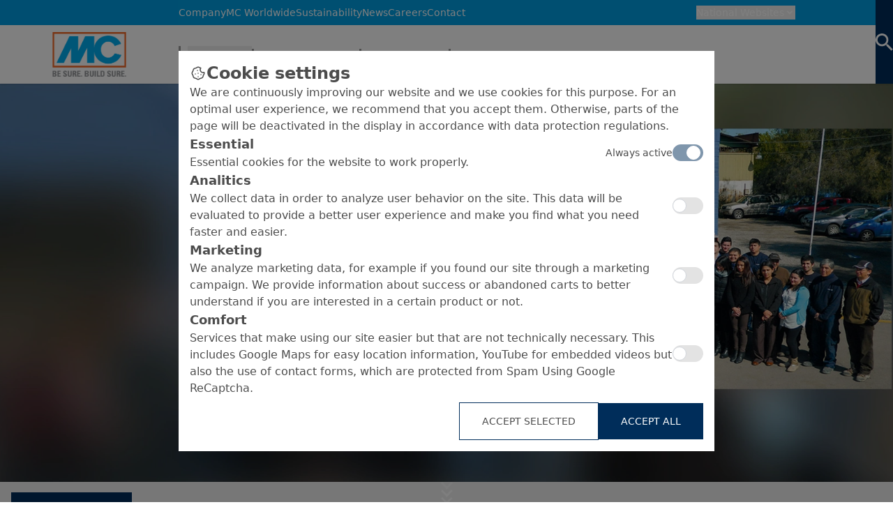

--- FILE ---
content_type: text/html; charset=UTF-8
request_url: https://www.mc-bauchemie.com/news/press-release/mc-bauchemie-acquires-bautek-in-chile.html
body_size: 39910
content:
<!doctype html>
<html dir="ltr" lang="en">
  <head>
    
<!--
This is not Wordpress.
This is not Joomla.
This is not a theme.
Thanks for checking though.
  _    _   ___  __  __  __ _____ ____ ___ _____ _   _ 
 | |  | | | \ \/ / |  \/  | ____|  _ \_ _| ____| \ | |
 | |  | | | |\ \/  | |\/| |  _| | | | | ||  _| |  \| |
 | |__| |_| |/ /\  | |  | | |___| |_| | || |___| |\  |
 |_____\___//_/\_\ |_|  |_|_____|____/___|_____|_| \_|
 
manufactured by designers, developers and online marketers.
-->
<title>MC-Bauchemie acquires Bautek in Chile | MC-Bauchemie</title>
<meta charset="UTF-8">
<base href="/" />
<meta http-equiv="X-UA-Compatible" content="IE=edge">
<meta name="robots" content="index,follow">

<meta name="description" content="MC-Bauchemie acquires Bautek in Chile. MC-Bauchemie Chile and Bautek become MC Bautek Chile.">
<meta name="viewport" content="width=device-width, initial-scale=1, maximum-scale=5">
<link rel="icon" type="image/png" href="">
<link rel="stylesheet" href="/assets/components/modxminify/cache/styles-1-1767006244.min.css">


<link rel="stylesheet" href="assets/themes/default/css/tippy.css">
<link rel="stylesheet" href="assets/themes/default/css/fonts.css">
<link href="https://www.mc-bauchemie.com/news/press-release/mc-bauchemie-acquires-bautek-in-chile.html" rel="alternate" hreflang="en">
<link href="https://www.mc-bauchemie.de/news/pressemitteilungen/mc-bauchemie-uebernimmt-bautek-in-chile.html" rel="alternate" hreflang="de">


<script src="assets/themes/default/js/swiper-bundle.min.js"></script>




<style>
  body {
    font-family:-apple-system,BlinkMacSystemFont,"Segoe UI",Roboto,sans-serif';
    color: rgb(var(--color-gray4));
    overflow: clip auto;
  }
  
  .mb-10 {
    margin-bottom: 40px;
  }
  
  .max-h-350 {
    max-height: 350px;
  }
  
  .max-w-150 {
    max-width: 150px;
  }
  
  @media (min-width: 768px) {
    .max-w-150 {
      max-width: none;
    }
  }
  
  
</style>



<style>
  [x-cloak] { display: none !important; }
  
  body {
    color: rgb(var(--color-gray4));
  }
  
  main {
  width: 100%;
  }
  
  .translate-x-0 {
    --transform-translate-x: 0!important;
  }

.swiper-small-bullets > .swiper-pagination-bullet {
  background-color: rgb(var(--color-gray2))!important;
  height: 6px;
  width: 40px;
  border-radius: 6px;
  border: 0px;
}
.swiper-small-bullets > .swiper-pagination-bullet-active {
   background-color: rgb(var(--color-white))!important;
   border: 2px solid rgb(var(--color-blue3));
   height: 6px;
   width: 40px;
   border-radius: 6px;
}
  

    .tippy-box[data-theme~='custom'] {
        background-color: #009EE3;
        color: white;
        border-radius: 5px;
        padding: 10px;
    }

    .tippy-box[data-theme~='custom'] .tippy-arrow {
        color: #009EE3;
    }
   
 
    .parent-color-right:hover .color-right {
    background-position: 0% 0%;
  }
  
  .color-right {
      position: relative;
      overflow: hidden;
      background: linear-gradient(to right, #005c9a, #005c9a 50%, #002d5a 50%);
      background-size: 200% 100%;
      background-position: 100% 0%;
      transition: background-position 300ms ease-in-out;
      text-decoration: none;
  }
  
  .parent-color-left:hover .color-left {
      background-position: 100% 0%;
  }
  
  .color-left {
      position: relative;
      overflow: hidden;
      background: linear-gradient(to right, #002d5a, #002d5a 50%, #005c9a 50%);
      background-size: 200% 100%;
      background-position: 0% 0%;
      transition: background-position 300ms ease-in-out;
      text-decoration: none;
  }
  
  
  .download-slide {
    position: relative;
    overflow: hidden;
    background: linear-gradient(to bottom, #002d5a, #002d5a 50%, #00457a 50%);
    background-size: 100% 200%;
    background-position: 0% 100%;
    transition: background-position 300ms ease-in-out;
    text-decoration: none;
  }
  .group:hover .download-slide {
    background-position: 0% 0%;
  }

  
 .mc-slide{
   width:1594px!important;
 }
 
 
 input[type="search"]::-webkit-search-cancel-button {
   -webkit-appearance:none;
 }
  
  
  
  .swiper-pagination-bullet{
    background-color: rgb(var(--color-gray2));
    height: 6px;
    width: 40px !important;
    border-radius: 9999px;
  }
  .swiper-pagination-bullet-active {
     background-color: #fff;
     border: 2px solid #1968b3;
     height: 6px;
     width: 40px !important;
     border-radius: 9999px;
}

.parent-color-slide:hover .color-slide {
    background-position: 0% 0%;
}

.color-slide {
    position: relative;
    overflow: hidden;
    /* Adjusted background to create vertical gradient */
    background: linear-gradient(to bottom, #0076da, #0076da 50%, #002d5a 50%);
    background-size: 100% 200%;
    background-position: 0% 100%;
    transition: background-position 300ms ease-in-out;
    text-decoration: none;
}


@media (min-width: 1280px) {
  .max-w-7xl {
    max-width: 1120px !important;
  }
  .richtext p {
    line-height: 1.8;
  }
}

@media (min-width: 1520px) {
  .max-w-7xl {
    max-width: 1280px !important;
  }
  .richtext p {
    line-height: 2;
  }
}

@media (min-width: 1920px) {
  .max-w-7xl {
    max-width: 1520px !important;
  }
}

.for-display:has(.full-height) {
  display: block;
}

</style>

   
    <style>
  .dot .swiper-pagination-bullet{
    background-color: #003c78;
    height: 6px;
    width: 6px !important;
    border-radius: 9999px;
    border: 0px;
  }
  
  .dot .swiper-pagination-bullet-active {
     background-color: #009ee3 !important;
     height: 6px;
     width: 6px !important;
     border-radius: 9999px;
     
    }
</style>
  </head>
  <body data-barba="wrapper">
    
    <div x-data style="z-index: 999;" class="fixed z-50 top-0 left-0 p-4 overflow-x-hidden">
	<template
		x-for="(toast, index) in $store.toasts.list"
		:key="toast.id"
	>
		<div
			x-show="toast.visible"
			@click="$store.toasts.destroyToast(index)"
			x-transition:enter="transition ease-in duration-200"
			x-transition:enter-start="transform opacity-0 translate-y-2"
			x-transition:enter-end="transform opacity-100"
			x-transition:leave="transition ease-out duration-500"
			x-transition:leave-start="transform translate-x-0 opacity-100"
			x-transition:leave-end="transform translate-x-full opacity-0"
			class="bg-gray-900 bg-gradient-to-r text-white p-3 rounded mb-3 shadow-lg flex items-center"
			:class="{
		'from-blue-500 to-blue-600': toast.type === 'info',
		'from-green-500 to-green-600': toast.type === 'success',
		'from-yellow-400 to-yellow-500': toast.type === 'warning',
		'from-red-500 to-pink-500': toast.type === 'error',
		}"
		>
			<svg
				x-show="toast.type == 'info'"
				class="w-6 h-6 mr-2"
				xmlns="http://www.w3.org/2000/svg"
				viewBox="0 0 20 20"
				fill="currentColor"
			>
				<path
					fill-rule="evenodd"
					d="M18 10a8 8 0 11-16 0 8 8 0 0116 0zm-7-4a1 1 0 11-2 0 1 1 0 012 0zM9 9a1 1 0 000 2v3a1 1 0 001 1h1a1 1 0 100-2v-3a1 1 0 00-1-1H9z"
					clip-rule="evenodd"
				/>
			</svg>
			<svg
				x-show="toast.type == 'success'"
				class="w-6 h-6 mr-2"
				xmlns="http://www.w3.org/2000/svg"
				viewBox="0 0 20 20"
				fill="currentColor"
			>
				<path
					fill-rule="evenodd"
					d="M10 18a8 8 0 100-16 8 8 0 000 16zm3.707-9.293a1 1 0 00-1.414-1.414L9 10.586 7.707 9.293a1 1 0 00-1.414 1.414l2 2a1 1 0 001.414 0l4-4z"
					clip-rule="evenodd"
				/>
			</svg>
			<svg
				x-show="toast.type == 'warning'"
				class="w-6 h-6 mr-2"
				xmlns="http://www.w3.org/2000/svg"
				viewBox="0 0 20 20"
				fill="currentColor"
			>
				<path
					fill-rule="evenodd"
					d="M8.257 3.099c.765-1.36 2.722-1.36 3.486 0l5.58 9.92c.75 1.334-.213 2.98-1.742 2.98H4.42c-1.53 0-2.493-1.646-1.743-2.98l5.58-9.92zM11 13a1 1 0 11-2 0 1 1 0 012 0zm-1-8a1 1 0 00-1 1v3a1 1 0 002 0V6a1 1 0 00-1-1z"
					clip-rule="evenodd"
				/>
			</svg>
			<svg
				x-show="toast.type == 'error'"
				class="w-6 h-6 mr-2"
				xmlns="http://www.w3.org/2000/svg"
				viewBox="0 0 20 20"
				fill="currentColor"
			>
				<path
					fill-rule="evenodd"
					d="M10 18a8 8 0 100-16 8 8 0 000 16zM8.707 7.293a1 1 0 00-1.414 1.414L8.586 10l-1.293 1.293a1 1 0 101.414 1.414L10 11.414l1.293 1.293a1 1 0 001.414-1.414L11.414 10l1.293-1.293a1 1 0 00-1.414-1.414L10 8.586 8.707 7.293z"
					clip-rule="evenodd"
				/>
			</svg>
			<div x-text="toast.message"></div>
		</div>
	</template>
</div>
    <section class="bg-theme-blue1 grid-cols-5 w-full hidden lg:grid  items-center"> 
    <div class="flex flex-row lg:col-start-2 -ml-[160px] xl:ml-0 col-span-4 text-theme-white text-xs font-medium justify-start py-2 w-full  mx-auto lg:justify-between gap-24 ">
  <div class="flex gap-[30px] xl:gap-10 items-start"><a href="about/about-mc/" class="hover:opacity-85 text-sm duration-300 ease-in-out whitespace-nowrap slider-page">Company</a>
<a href="worldwide/locations.html" class="hover:opacity-85 text-sm duration-300 ease-in-out whitespace-nowrap slider-page">MC Worldwide</a>
<a href="sustainability/sustainability-at-mc/" class="hover:opacity-85 text-sm duration-300 ease-in-out whitespace-nowrap slider-page">Sustainability</a>
<a href="https://www.mc-bauchemie.com/news/" class="hover:opacity-85 text-sm duration-300 ease-in-out whitespace-nowrap ">News</a>
<a href="careers/why-mc/" class="hover:opacity-85 text-sm duration-300 ease-in-out whitespace-nowrap slider-page">Careers</a>
<a href="contact/sales-and-support/" class="hover:opacity-85 text-sm duration-300 ease-in-out whitespace-nowrap slider-page">Contact</a></div>
  <div class="flex justify-start items-center gap-4 lg:-mr-12 xl:mr-0 xl:pr-28"> 
  <!-- Translated: 8623 -->
      
      <div 
        x-data="{ 
          open: false,
          showChildren: false,
          toggle() { 
            if (this.open) { 
              this.open = false
              return
            } 
            
            this.$refs.button.focus() 
            this.open = true 
          }, 
          close() {
            this.open = false
            this.showChildren = false
            
          },
        }" 
        x-on:keydown.escape.prevent.stop="close($refs.button)" 
        x-on:focusin.window="! $refs.panel.contains($event.target) && close()" 
        x-id="['dropdown-button']" 
        class="relative pr-7" 
      > 
        <button 
          x-ref="button" 
          x-on:click="toggle()" 
          :aria-expanded="open" 
          :aria-controls="$id('dropdown-button')" 
          type="button" 
          class="flex items-center gap-2 whitespace-nowrap text-theme-white text-sm font-medium hover:opacity-85 duration-300 ease-in-out" 
        > 
          National Websites
          <svg xmlns="http://www.w3.org/2000/svg" class="h-4 w-4 text-theme-white" viewBox="0 0 20 20" fill="white"> 
            <path fill-rule="evenodd" d="M5.293 7.293a1 1 0 011.414 0L10 10.586l3.293-3.293a1 1 0 111.414 1.414l-4 4a1 1 0 01-1.414 0l-4-4a1 1 0 010-1.414z" clip-rule="evenodd" /> 
          </svg> 
        </button> 
          <div 
            x-ref="panel" 
            x-show="open"
            x-transition:enter="transition-all ease-in-out duration-200" 
            x-transition:enter-start="transform -translate-y-8 opacity-0" 
            x-transition:enter-end="transform translate-y-0 opacity-100" 
            x-transition:leave="transition-all ease-in-out duration-200" 
            x-transition:leave-start="transform translate-y-0 opacity-100" 
            x-transition:leave-end="transform -translate-y-8 opacity-0"
            x-on:click.outside="close()"
            :id="$id('dropdown-button')" 
            style="display: none;" 
            class="absolute left-0 mt-2 p-4 max-w-[163.5px] w-screen z-50 bg-theme-blue1 shadow-md border-t-4 border-theme-blue3"
          > 
          <ul class=""><li class="flex flex-col h-full">
  <button 
    :class="{ 'opacity-85':showChildren == 330 }" 
    @click.prevent="showChildren != 330 ? showChildren = 330 : showChildren = false"
    class="w-full flex items-center justify-start relative outline-none focus:outline-none py-2 font-medium uppercase text-theme-white hover:text-opacity-85 transition-all duration-300 ease-in-out"
  >
    <span class="block ">Europe</span>
    <span class="block ml-0.5">
    <svg class="w-5 h-5" xmlns="http://www.w3.org/2000/svg" viewBox="0 0 24 24" fill="currentColor">
      <path d="M24 24H0V0h24v24z" fill="none" opacity=".87"/><path d="M16.59 8.59L12 13.17 7.41 8.59 6 10l6 6 6-6-1.41-1.41z"/>
    </svg>
    </span>
  </button>
  <div 
    x-cloak
    x-show="showChildren == 330"
    x-transition.origin.top.left
    class="w-full overflow-hidden transition-all ease-in-out duration-300"
  >
      <ul class="py-2 flex flex-col gap-3 border-t border-b border-theme-white">
  <li>
  <a data-link="https://www.mc-bauchemie.de/" data-context="web-de" @click="mainMenu = false , showChildren=false" class="translation_link w-full flex items-center gap-1.5 text-theme-white hover:opacity-85 transition-all ease-in-out duration-300" href="https://www.mc-bauchemie.de/">
    <img class="w-5 h-auto" src="images/flags/de.png" alt="">
    <span class=""></span>Germany
  </a>
</li><li>
  <a data-link="https://www.mc-bauchemie.at/" data-context="web-at" @click="mainMenu = false , showChildren=false" class="translation_link w-full flex items-center gap-1.5 text-theme-white hover:opacity-85 transition-all ease-in-out duration-300" href="https://www.mc-bauchemie.at/">
    <img class="w-5 h-auto" src="images/flags/at.png" alt="">
    <span class=""></span>Austria
  </a>
</li><li>
  <a data-link="http://www.mc-bauchemie.by" data-context="web-by" @click="mainMenu = false , showChildren=false" class="translation_link w-full flex items-center gap-1.5 text-theme-white hover:opacity-85 transition-all ease-in-out duration-300" href="http://www.mc-bauchemie.by">
    <img class="w-5 h-auto" src="images/flags/by.png" alt="">
    <span class=""></span>Belarus
  </a>
</li><li>
  <a data-link="http://www.mc-bauchemie.be" data-context="" @click="mainMenu = false , showChildren=false" class="translation_link w-full flex items-center gap-1.5 text-theme-white hover:opacity-85 transition-all ease-in-out duration-300" href="http://www.mc-bauchemie.be">
    <img class="w-5 h-auto" src="images/flags/be.png" alt="">
    <span class=""></span>Belgium
  </a>
</li><li>
  <a data-link="https://www.mc-bauchemie.ba/" data-context="" @click="mainMenu = false , showChildren=false" class="translation_link w-full flex items-center gap-1.5 text-theme-white hover:opacity-85 transition-all ease-in-out duration-300" href="https://www.mc-bauchemie.ba/">
    <img class="w-5 h-auto" src="images/flags/ba.png" alt="">
    <span class=""></span>Bosnia and Herzegovina
  </a>
</li><li>
  <a data-link="http://www.mc-bauchemie.bg" data-context="" @click="mainMenu = false , showChildren=false" class="translation_link w-full flex items-center gap-1.5 text-theme-white hover:opacity-85 transition-all ease-in-out duration-300" href="http://www.mc-bauchemie.bg">
    <img class="w-5 h-auto" src="images/flags/bg.png" alt="">
    <span class=""></span>Bulgaria
  </a>
</li><li>
  <a data-link="http://www.mc-bauchemie.hr" data-context="" @click="mainMenu = false , showChildren=false" class="translation_link w-full flex items-center gap-1.5 text-theme-white hover:opacity-85 transition-all ease-in-out duration-300" href="http://www.mc-bauchemie.hr">
    <img class="w-5 h-auto" src="images/flags/hr.png" alt="">
    <span class=""></span>Croatia
  </a>
</li><li>
  <a data-link="http://www.mc-bauchemie.cz" data-context="" @click="mainMenu = false , showChildren=false" class="translation_link w-full flex items-center gap-1.5 text-theme-white hover:opacity-85 transition-all ease-in-out duration-300" href="http://www.mc-bauchemie.cz">
    <img class="w-5 h-auto" src="images/flags/cz.png" alt="">
    <span class=""></span>Czech Republik
  </a>
</li><li>
  <a data-link="http://www.mc-bauchemie.dk" data-context="" @click="mainMenu = false , showChildren=false" class="translation_link w-full flex items-center gap-1.5 text-theme-white hover:opacity-85 transition-all ease-in-out duration-300" href="http://www.mc-bauchemie.dk">
    <img class="w-5 h-auto" src="images/flags/dk.png" alt="">
    <span class=""></span>Denmark
  </a>
</li><li>
  <a data-link="http://www.mc-bauchemie.fi" data-context="" @click="mainMenu = false , showChildren=false" class="translation_link w-full flex items-center gap-1.5 text-theme-white hover:opacity-85 transition-all ease-in-out duration-300" href="http://www.mc-bauchemie.fi">
    <img class="w-5 h-auto" src="images/flags/fi.png" alt="">
    <span class=""></span>Finland
  </a>
</li><li>
  <a data-link="http://www.mc-bauchemie.fr" data-context="" @click="mainMenu = false , showChildren=false" class="translation_link w-full flex items-center gap-1.5 text-theme-white hover:opacity-85 transition-all ease-in-out duration-300" href="http://www.mc-bauchemie.fr">
    <img class="w-5 h-auto" src="images/flags/fr.png" alt="">
    <span class=""></span>France
  </a>
</li><li>
  <a data-link="http://www.mc-bauchemie.ge" data-context="" @click="mainMenu = false , showChildren=false" class="translation_link w-full flex items-center gap-1.5 text-theme-white hover:opacity-85 transition-all ease-in-out duration-300" href="http://www.mc-bauchemie.ge">
    <img class="w-5 h-auto" src="images/flags/ge.png" alt="">
    <span class=""></span>Georgia
  </a>
</li><li>
  <a data-link="https://www.mc-bauchemie.com/" data-context="web-uk" @click="mainMenu = false , showChildren=false" class="translation_link w-full flex items-center gap-1.5 text-theme-white hover:opacity-85 transition-all ease-in-out duration-300" href="https://www.mc-bauchemie.com/">
    <img class="w-5 h-auto" src="images/flags/gb.png" alt="">
    <span class=""></span>Great Britain
  </a>
</li><li>
  <a data-link="http://www.mc-bauchemie.hu" data-context="" @click="mainMenu = false , showChildren=false" class="translation_link w-full flex items-center gap-1.5 text-theme-white hover:opacity-85 transition-all ease-in-out duration-300" href="http://www.mc-bauchemie.hu">
    <img class="w-5 h-auto" src="images/flags/hu.png" alt="">
    <span class=""></span>Hungary
  </a>
</li><li>
  <a data-link="http://www.mc-bauchemie.ie" data-context="" @click="mainMenu = false , showChildren=false" class="translation_link w-full flex items-center gap-1.5 text-theme-white hover:opacity-85 transition-all ease-in-out duration-300" href="http://www.mc-bauchemie.ie">
    <img class="w-5 h-auto" src="images/flags/ie.png" alt="">
    <span class=""></span>Ireland
  </a>
</li><li>
  <a data-link="http://www.mc-bauchemie.lv" data-context="" @click="mainMenu = false , showChildren=false" class="translation_link w-full flex items-center gap-1.5 text-theme-white hover:opacity-85 transition-all ease-in-out duration-300" href="http://www.mc-bauchemie.lv">
    <img class="w-5 h-auto" src="images/flags/lv.png" alt="">
    <span class=""></span>Latvia
  </a>
</li><li>
  <a data-link="http://www.mc-bauchemie.lt" data-context="" @click="mainMenu = false , showChildren=false" class="translation_link w-full flex items-center gap-1.5 text-theme-white hover:opacity-85 transition-all ease-in-out duration-300" href="http://www.mc-bauchemie.lt">
    <img class="w-5 h-auto" src="images/flags/lt.png" alt="">
    <span class=""></span>Lithuania
  </a>
</li><li>
  <a data-link="http://www.mc-bauchemie.nl" data-context="" @click="mainMenu = false , showChildren=false" class="translation_link w-full flex items-center gap-1.5 text-theme-white hover:opacity-85 transition-all ease-in-out duration-300" href="http://www.mc-bauchemie.nl">
    <img class="w-5 h-auto" src="images/flags/nl.png" alt="">
    <span class=""></span>Netherlands
  </a>
</li><li>
  <a data-link="http://www.mc-bauchemie.pl" data-context="" @click="mainMenu = false , showChildren=false" class="translation_link w-full flex items-center gap-1.5 text-theme-white hover:opacity-85 transition-all ease-in-out duration-300" href="http://www.mc-bauchemie.pl">
    <img class="w-5 h-auto" src="images/flags/pl.png" alt="">
    <span class=""></span>Poland
  </a>
</li><li>
  <a data-link="https://www.mc-bauchemie.pt/in%C3%ADcio.html" data-context="" @click="mainMenu = false , showChildren=false" class="translation_link w-full flex items-center gap-1.5 text-theme-white hover:opacity-85 transition-all ease-in-out duration-300" href="https://www.mc-bauchemie.pt/in%C3%ADcio.html">
    <img class="w-5 h-auto" src="images/flags/pt.png" alt="">
    <span class=""></span>Portugal
  </a>
</li><li>
  <a data-link="http://www.mc-bauchemie.ro" data-context="" @click="mainMenu = false , showChildren=false" class="translation_link w-full flex items-center gap-1.5 text-theme-white hover:opacity-85 transition-all ease-in-out duration-300" href="http://www.mc-bauchemie.ro">
    <img class="w-5 h-auto" src="images/flags/ro.png" alt="">
    <span class=""></span>Romania
  </a>
</li><li>
  <a data-link="http://www.mc-bauchemie.rs" data-context="" @click="mainMenu = false , showChildren=false" class="translation_link w-full flex items-center gap-1.5 text-theme-white hover:opacity-85 transition-all ease-in-out duration-300" href="http://www.mc-bauchemie.rs">
    <img class="w-5 h-auto" src="images/flags/rs.png" alt="">
    <span class=""></span>Serbia
  </a>
</li><li>
  <a data-link="http://www.mc-bauchemie.sk" data-context="" @click="mainMenu = false , showChildren=false" class="translation_link w-full flex items-center gap-1.5 text-theme-white hover:opacity-85 transition-all ease-in-out duration-300" href="http://www.mc-bauchemie.sk">
    <img class="w-5 h-auto" src="images/flags/sk.png" alt="">
    <span class=""></span>Slovakia
  </a>
</li><li>
  <a data-link="http://www.mc-bauchemie.es" data-context="" @click="mainMenu = false , showChildren=false" class="translation_link w-full flex items-center gap-1.5 text-theme-white hover:opacity-85 transition-all ease-in-out duration-300" href="http://www.mc-bauchemie.es">
    <img class="w-5 h-auto" src="images/flags/es.png" alt="">
    <span class=""></span>Spain
  </a>
</li><li>
  <a data-link="http://www.mc-bauchemie.se" data-context="" @click="mainMenu = false , showChildren=false" class="translation_link w-full flex items-center gap-1.5 text-theme-white hover:opacity-85 transition-all ease-in-out duration-300" href="http://www.mc-bauchemie.se">
    <img class="w-5 h-auto" src="images/flags/se.png" alt="">
    <span class=""></span>Sweden
  </a>
</li><li>
  <a data-link="http://www.mc-bauchemie.ch" data-context="" @click="mainMenu = false , showChildren=false" class="translation_link w-full flex items-center gap-1.5 text-theme-white hover:opacity-85 transition-all ease-in-out duration-300" href="http://www.mc-bauchemie.ch">
    <img class="w-5 h-auto" src="images/flags/ch.png" alt="">
    <span class=""></span>Switzerland
  </a>
</li><li>
  <a data-link="http://www.mc-bauchemie.ua" data-context="" @click="mainMenu = false , showChildren=false" class="translation_link w-full flex items-center gap-1.5 text-theme-white hover:opacity-85 transition-all ease-in-out duration-300" href="http://www.mc-bauchemie.ua">
    <img class="w-5 h-auto" src="images/flags/ua.png" alt="">
    <span class=""></span>Ukraine
  </a>
</li>
</ul>
  </div>
</li><li class="flex flex-col h-full">
  <button 
    :class="{ 'opacity-85':showChildren == 5555 }" 
    @click.prevent="showChildren != 5555 ? showChildren = 5555 : showChildren = false"
    class="w-full flex items-center justify-start relative outline-none focus:outline-none py-2 font-medium uppercase text-theme-white hover:text-opacity-85 transition-all duration-300 ease-in-out"
  >
    <span class="block ">Africa</span>
    <span class="block ml-0.5">
    <svg class="w-5 h-5" xmlns="http://www.w3.org/2000/svg" viewBox="0 0 24 24" fill="currentColor">
      <path d="M24 24H0V0h24v24z" fill="none" opacity=".87"/><path d="M16.59 8.59L12 13.17 7.41 8.59 6 10l6 6 6-6-1.41-1.41z"/>
    </svg>
    </span>
  </button>
  <div 
    x-cloak
    x-show="showChildren == 5555"
    x-transition.origin.top.left
    class="w-full overflow-hidden transition-all ease-in-out duration-300"
  >
      <ul class="py-2 flex flex-col gap-3 border-t border-b border-theme-white">
  <li>
  <a data-link="https://www.mc-bauchemie.et" data-context="" @click="mainMenu = false , showChildren=false" class="translation_link w-full flex items-center gap-1.5 text-theme-white hover:opacity-85 transition-all ease-in-out duration-300" href="https://www.mc-bauchemie.et">
    <img class="w-5 h-auto" src="images/flags/et.png" alt="">
    <span class=""></span>Ethiopia
  </a>
</li><li>
  <a data-link="http://www.mc-bauchemie.com.gh" data-context="" @click="mainMenu = false , showChildren=false" class="translation_link w-full flex items-center gap-1.5 text-theme-white hover:opacity-85 transition-all ease-in-out duration-300" href="http://www.mc-bauchemie.com.gh">
    <img class="w-5 h-auto" src="images/flags/gh.png" alt="">
    <span class=""></span>Ghana
  </a>
</li><li>
  <a data-link="http://www.mc-bauchemie.com" data-context="" @click="mainMenu = false , showChildren=false" class="translation_link w-full flex items-center gap-1.5 text-theme-white hover:opacity-85 transition-all ease-in-out duration-300" href="http://www.mc-bauchemie.com">
    <img class="w-5 h-auto" src="images/flags/gn.png" alt="">
    <span class=""></span>Guinea
  </a>
</li><li>
  <a data-link="https://www.mc-bauchemie.et" data-context="" @click="mainMenu = false , showChildren=false" class="translation_link w-full flex items-center gap-1.5 text-theme-white hover:opacity-85 transition-all ease-in-out duration-300" href="https://www.mc-bauchemie.et">
    <img class="w-5 h-auto" src="images/flags/et.png" alt="">
    <span class=""></span>Tanzania
  </a>
</li>
</ul>
  </div>
</li><li class="flex flex-col h-full">
  <button 
    :class="{ 'opacity-85':showChildren == 5562 }" 
    @click.prevent="showChildren != 5562 ? showChildren = 5562 : showChildren = false"
    class="w-full flex items-center justify-start relative outline-none focus:outline-none py-2 font-medium uppercase text-theme-white hover:text-opacity-85 transition-all duration-300 ease-in-out"
  >
    <span class="block ">Asia</span>
    <span class="block ml-0.5">
    <svg class="w-5 h-5" xmlns="http://www.w3.org/2000/svg" viewBox="0 0 24 24" fill="currentColor">
      <path d="M24 24H0V0h24v24z" fill="none" opacity=".87"/><path d="M16.59 8.59L12 13.17 7.41 8.59 6 10l6 6 6-6-1.41-1.41z"/>
    </svg>
    </span>
  </button>
  <div 
    x-cloak
    x-show="showChildren == 5562"
    x-transition.origin.top.left
    class="w-full overflow-hidden transition-all ease-in-out duration-300"
  >
      <ul class="py-2 flex flex-col gap-3 border-t border-b border-theme-white">
  <li>
  <a data-link="http://www.mc-bauchemie.co.il" data-context="" @click="mainMenu = false , showChildren=false" class="translation_link w-full flex items-center gap-1.5 text-theme-white hover:opacity-85 transition-all ease-in-out duration-300" href="http://www.mc-bauchemie.co.il">
    <img class="w-5 h-auto" src="images/flags/il.png" alt="">
    <span class=""></span>Israel
  </a>
</li><li>
  <a data-link="http://www.mc-bauchemie.in" data-context="" @click="mainMenu = false , showChildren=false" class="translation_link w-full flex items-center gap-1.5 text-theme-white hover:opacity-85 transition-all ease-in-out duration-300" href="http://www.mc-bauchemie.in">
    <img class="w-5 h-auto" src="images/flags/in.png" alt="">
    <span class=""></span>India
  </a>
</li><li>
  <a data-link="http://www.mc-bauchemie.com.my" data-context="" @click="mainMenu = false , showChildren=false" class="translation_link w-full flex items-center gap-1.5 text-theme-white hover:opacity-85 transition-all ease-in-out duration-300" href="http://www.mc-bauchemie.com.my">
    <img class="w-5 h-auto" src="images/flags/my.png" alt="">
    <span class=""></span>Malaysia
  </a>
</li><li>
  <a data-link="http://www.mc-bauchemie.sg" data-context="" @click="mainMenu = false , showChildren=false" class="translation_link w-full flex items-center gap-1.5 text-theme-white hover:opacity-85 transition-all ease-in-out duration-300" href="http://www.mc-bauchemie.sg">
    <img class="w-5 h-auto" src="images/flags/sg.png" alt="">
    <span class=""></span>Singapore
  </a>
</li><li>
  <a data-link="http://www.mc-bauchemie.ae" data-context="" @click="mainMenu = false , showChildren=false" class="translation_link w-full flex items-center gap-1.5 text-theme-white hover:opacity-85 transition-all ease-in-out duration-300" href="http://www.mc-bauchemie.ae">
    <img class="w-5 h-auto" src="images/flags/ae.png" alt="">
    <span class=""></span>United Arab Emirates
  </a>
</li><li>
  <a data-link="http://www.mc-bauchemie.vn" data-context="" @click="mainMenu = false , showChildren=false" class="translation_link w-full flex items-center gap-1.5 text-theme-white hover:opacity-85 transition-all ease-in-out duration-300" href="http://www.mc-bauchemie.vn">
    <img class="w-5 h-auto" src="images/flags/vn.png" alt="">
    <span class=""></span>Vietnam
  </a>
</li><li>
  <a data-link="http://www.mc-bauchemie.tw/" data-context="" @click="mainMenu = false , showChildren=false" class="translation_link w-full flex items-center gap-1.5 text-theme-white hover:opacity-85 transition-all ease-in-out duration-300" href="http://www.mc-bauchemie.tw/">
    <img class="w-5 h-auto" src="images/flags/tw.png" alt="">
    <span class=""></span>Taiwan
  </a>
</li><li>
  <a data-link="https://www.mc-bauchemie.com/mcpedia/" data-context="" @click="mainMenu = false , showChildren=false" class="translation_link w-full flex items-center gap-1.5 text-theme-white hover:opacity-85 transition-all ease-in-out duration-300" href="https://www.mc-bauchemie.com/mcpedia/">
    <img class="w-5 h-auto" src="images/flags/ph.png" alt="">
    <span class=""></span>Philippines
  </a>
</li><li>
  <a data-link="" data-context="web" @click="mainMenu = false , showChildren=false" class="translation_link w-full flex items-center gap-1.5 text-theme-white hover:opacity-85 transition-all ease-in-out duration-300" href="">
    <img class="w-5 h-auto" src="images/flags/kz.png" alt="">
    <span class=""></span>Kazakhstan
  </a>
</li>
</ul>
  </div>
</li><li class="flex flex-col h-full">
  <button 
    :class="{ 'opacity-85':showChildren == 8184 }" 
    @click.prevent="showChildren != 8184 ? showChildren = 8184 : showChildren = false"
    class="w-full flex items-center justify-start relative outline-none focus:outline-none py-2 font-medium uppercase text-theme-white hover:text-opacity-85 transition-all duration-300 ease-in-out"
  >
    <span class="block ">Oceania</span>
    <span class="block ml-0.5">
    <svg class="w-5 h-5" xmlns="http://www.w3.org/2000/svg" viewBox="0 0 24 24" fill="currentColor">
      <path d="M24 24H0V0h24v24z" fill="none" opacity=".87"/><path d="M16.59 8.59L12 13.17 7.41 8.59 6 10l6 6 6-6-1.41-1.41z"/>
    </svg>
    </span>
  </button>
  <div 
    x-cloak
    x-show="showChildren == 8184"
    x-transition.origin.top.left
    class="w-full overflow-hidden transition-all ease-in-out duration-300"
  >
      <ul class="py-2 flex flex-col gap-3 border-t border-b border-theme-white">
  <li>
  <a data-link="https://www.mc-bauchemie.co.nz" data-context="" @click="mainMenu = false , showChildren=false" class="translation_link w-full flex items-center gap-1.5 text-theme-white hover:opacity-85 transition-all ease-in-out duration-300" href="https://www.mc-bauchemie.co.nz">
    <img class="w-5 h-auto" src="images/flags/nz.png" alt="">
    <span class=""></span>New Zealand
  </a>
</li><li>
  <a data-link="https://mc-bauchemie.com.au" data-context="" @click="mainMenu = false , showChildren=false" class="translation_link w-full flex items-center gap-1.5 text-theme-white hover:opacity-85 transition-all ease-in-out duration-300" href="https://mc-bauchemie.com.au">
    <img class="w-5 h-auto" src="images/flags/au.png" alt="">
    <span class=""></span>Australia
  </a>
</li>
</ul>
  </div>
</li><li class="flex flex-col h-full">
  <button 
    :class="{ 'opacity-85':showChildren == 8287 }" 
    @click.prevent="showChildren != 8287 ? showChildren = 8287 : showChildren = false"
    class="w-full flex items-center justify-start relative outline-none focus:outline-none py-2 font-medium uppercase text-theme-white hover:text-opacity-85 transition-all duration-300 ease-in-out"
  >
    <span class="block ">North America</span>
    <span class="block ml-0.5">
    <svg class="w-5 h-5" xmlns="http://www.w3.org/2000/svg" viewBox="0 0 24 24" fill="currentColor">
      <path d="M24 24H0V0h24v24z" fill="none" opacity=".87"/><path d="M16.59 8.59L12 13.17 7.41 8.59 6 10l6 6 6-6-1.41-1.41z"/>
    </svg>
    </span>
  </button>
  <div 
    x-cloak
    x-show="showChildren == 8287"
    x-transition.origin.top.left
    class="w-full overflow-hidden transition-all ease-in-out duration-300"
  >
      <ul class="py-2 flex flex-col gap-3 border-t border-b border-theme-white">
  <li>
  <a data-link="http://mc-bauchemie.ca" data-context="" @click="mainMenu = false , showChildren=false" class="translation_link w-full flex items-center gap-1.5 text-theme-white hover:opacity-85 transition-all ease-in-out duration-300" href="http://mc-bauchemie.ca">
    <img class="w-5 h-auto" src="images/flags/ca.png" alt="">
    <span class=""></span>Canada
  </a>
</li>
</ul>
  </div>
</li><li class="flex flex-col h-full">
  <button 
    :class="{ 'opacity-85':showChildren == 5539 }" 
    @click.prevent="showChildren != 5539 ? showChildren = 5539 : showChildren = false"
    class="w-full flex items-center justify-start relative outline-none focus:outline-none py-2 font-medium uppercase text-theme-white hover:text-opacity-85 transition-all duration-300 ease-in-out"
  >
    <span class="block ">South America</span>
    <span class="block ml-0.5">
    <svg class="w-5 h-5" xmlns="http://www.w3.org/2000/svg" viewBox="0 0 24 24" fill="currentColor">
      <path d="M24 24H0V0h24v24z" fill="none" opacity=".87"/><path d="M16.59 8.59L12 13.17 7.41 8.59 6 10l6 6 6-6-1.41-1.41z"/>
    </svg>
    </span>
  </button>
  <div 
    x-cloak
    x-show="showChildren == 5539"
    x-transition.origin.top.left
    class="w-full overflow-hidden transition-all ease-in-out duration-300"
  >
      <ul class="py-2 flex flex-col gap-3 border-t border-b border-theme-white">
  <li>
  <a data-link="http://mc-bauchemie.com.br" data-context="" @click="mainMenu = false , showChildren=false" class="translation_link w-full flex items-center gap-1.5 text-theme-white hover:opacity-85 transition-all ease-in-out duration-300" href="http://mc-bauchemie.com.br">
    <img class="w-5 h-auto" src="images/flags/br.png" alt="">
    <span class=""></span>Brazil
  </a>
</li><li>
  <a data-link="http://mc-bauchemie.cl" data-context="" @click="mainMenu = false , showChildren=false" class="translation_link w-full flex items-center gap-1.5 text-theme-white hover:opacity-85 transition-all ease-in-out duration-300" href="http://mc-bauchemie.cl">
    <img class="w-5 h-auto" src="images/flags/cl.png" alt="">
    <span class=""></span>Chile
  </a>
</li><li>
  <a data-link="http://mc-bauchemie.com.bo" data-context="" @click="mainMenu = false , showChildren=false" class="translation_link w-full flex items-center gap-1.5 text-theme-white hover:opacity-85 transition-all ease-in-out duration-300" href="http://mc-bauchemie.com.bo">
    <img class="w-5 h-auto" src="images/flags/bo.png" alt="">
    <span class=""></span>Bolivia
  </a>
</li><li>
  <a data-link="http://mc-bauchemie.com.pe" data-context="web" @click="mainMenu = false , showChildren=false" class="translation_link w-full flex items-center gap-1.5 text-theme-white hover:opacity-85 transition-all ease-in-out duration-300" href="http://mc-bauchemie.com.pe">
    <img class="w-5 h-auto" src="images/flags/pe.png" alt="">
    <span class=""></span>Peru
  </a>
</li>
</ul>
  </div>
</li></ul> 
          </div> 
      </div> 
    </div> 
</div> 
</section>

<div id="nav_main" x-data="{
    mainMenu:false, 
    showChildren:false,
    hasScrolled: false,
    navHeightValue: 0,
    navbar:true,
    subMenuHeight: 0,
    getSubMenuHeight() {
      this.subMenuHeight = document.querySelector('[data-size]') ? document.querySelector('[data-size]').dataset.size : 90;
      //console.log(this.subMenuHeight)
    },
    init() {
      setTimeout(()=>{
        this.getSubMenuHeight();
        
        //this.navHeightValue = this.$refs.navbar.offsetHeight;
        this.reactOnScroll();
      }, 300);
    },
    openSubmenu(id) {
      //console.log('open')
      this.showChildren = id;
      gsap.to($refs.submenu, {ease: 'power1.inOut', duration: 0.7, css: {maxHeight: this.subMenuHeight + 'vh'}})
      
    },
    closeSubmenu() {
      //console.log('close')
      this.showChildren = false;
      gsap.to($refs.submenu, {ease: 'power1.inOut', duration: 0.7, css: {maxHeight: 0}})
    },
    reactOnScroll() {
      var obj = document.querySelector('.navbar');
  
      if (obj == null) {
        this.hasScrolled = false;
        return false;
      }
  
      pos = obj.offsetHeight;
      
      if (this.$el.getBoundingClientRect().top <= pos && window.scrollY >= pos) {
        this.hasScrolled = true;
      } else {
        this.hasScrolled = false;
      }
    },
}" @barba:finished.window="getSubMenuHeight()" @scroll.window="reactOnScroll()" class="topNavbar navbar sticky top-0 left-0 max-w-screen w-full place-items-center top-0 left-0 z-40" @click.away="mainMenu = false , showChildren=false">
  
  <section class="z-30 mx-auto w-full bg-theme-white shadow text-theme-white">
    <nav class="w-full py-2.5">
      <div class="lg:grid grid-cols-5 flex bg-opacity-100 items-center  justify-start w-full">
        <div class="flex w-full px-4 items-center justify-center items-center">
          
          <a href="https://www.mc-bauchemie.com/">
            <img class="hidden lg:block lg:h-16" src="/assets/images/logo.png" alt="MC-Bauchemie Müller GmbH & Co. KG Logo">
            <img class="lg:hidden h-[28px]" src="/assets/images/logo-mobile.png" alt="MC-Bauchemie Müller GmbH & Co. KG Logo" style="height: 28px;">
          </a>
        </div>
        <div class="hidden col-span-4 lg:flex items-center justify-start text-theme-gray4" 1>
          
        
        
        <ul class="flex items-center justify-center py-4 lg:py-0 lg:gap-x-4 xl:gap-x-12">
 <li @click.away="closeSubmenu()" class="flex items-center h-full border-l-[3px] pl-2.5 border-theme-gray3">
<button @click="mainMenu = false , showChildren == false ? openSubmenu() : closeSubmenu()" class="flex items-center gap-1 leading-4 uppercase text-sm font-medium whitespace-nowrap hover:text-theme-blue2 roboto transition-all ease-in-out duration-300"">
Products <svg class="w-5" xmlns="http://www.w3.org/2000/svg"  width="24"  height="24"  viewBox="0 0 24 24"  fill="none"  stroke="currentColor"  stroke-width="2"  stroke-linecap="round"  stroke-linejoin="round"><path stroke="none" d="M0 0h24v24H0z" fill="none"/><path d="M6 9l6 6l6 -6" /></svg></button>
  <div 
  x-ref="submenu"
  class="absolute top-[80px] left-0 z-50 w-full bg-theme-black bg-opacity-90 max-h-0 overflow-hidden text-theme-white"
  :style="'height:' + subMenuHeight + 'vh'"
  x-cloak >
     
     <div class="w-full h-full lg:grid grid-cols-5 flex bg-opacity-100 justify-start pt-10 pb-6">
       
       <a @click="mainMenu = false , showChildren == false ? openSubmenu() : closeSubmenu()" href="products/" class="h-fit text-[24px] pl-16 pr-6 hover:text-theme-blue1 duration-300 group">
       <svg class="w-4 inline group-hover:hidden group-hover:opacity-0 duration-500" xmlns="http://www.w3.org/2000/svg"  width="24"  height="24"  viewBox="0 0 24 24"  fill="none"  stroke="currentColor"  stroke-width="2"  stroke-linecap="round"  stroke-linejoin="round" ><path stroke="none" d="M0 0h24v24H0z" fill="none"/><path d="M9 6l6 6l-6 6" /></svg>
  <svg class="w-5 group-hover:inline hidden opacity-0 group-hover:opacity-100 duration-500" xmlns="http://www.w3.org/2000/svg"  width="24"  height="24"  viewBox="0 0 24 24"  fill="none"  stroke="currentColor"  stroke-width="2"  stroke-linecap="round"  stroke-linejoin="round"><path stroke="none" d="M0 0h24v24H0z" fill="none"/><path d="M7 7l5 5l-5 5" /><path d="M13 7l5 5l-5 5" /></svg>
  Our products at a glance
       </a>
       <div class="col-start-2 col-span-4 flex gap-12 h-full">
         <div class="flex flex-col gap-4">
           <span class="text-sm font-semibold border-b-2 border-theme-white pb-2 uppercase w-fit">Concrete Production</span>
           <div class="flex flex-col gap-2 flex-wrap">
             <a @click="mainMenu = false , showChildren == false ? openSubmenu() : closeSubmenu()" href="products/admixtures-and-additives/" class="min-w-[270px] text-sm group hover:text-theme-blue1 duration-300 border-theme-white border-opacity-30 border-b-[1px] py-1">
  <svg class="w-4 inline group-hover:hidden group-hover:opacity-0 duration-500" xmlns="http://www.w3.org/2000/svg"  width="24"  height="24"  viewBox="0 0 24 24"  fill="none"  stroke="currentColor"  stroke-width="2"  stroke-linecap="round"  stroke-linejoin="round" ><path stroke="none" d="M0 0h24v24H0z" fill="none"/><path d="M9 6l6 6l-6 6" /></svg>
  <svg class="w-5 group-hover:inline hidden opacity-0 group-hover:opacity-100 duration-500" xmlns="http://www.w3.org/2000/svg"  width="24"  height="24"  viewBox="0 0 24 24"  fill="none"  stroke="currentColor"  stroke-width="2"  stroke-linecap="round"  stroke-linejoin="round"><path stroke="none" d="M0 0h24v24H0z" fill="none"/><path d="M7 7l5 5l-5 5" /><path d="M13 7l5 5l-5 5" /></svg>
  Admixtures & Additives</a>
<a @click="mainMenu = false , showChildren == false ? openSubmenu() : closeSubmenu()" href="products/concrete-cosmetics/" class="min-w-[270px] text-sm group hover:text-theme-blue1 duration-300 border-theme-white border-opacity-30 border-b-[1px] py-1">
  <svg class="w-4 inline group-hover:hidden group-hover:opacity-0 duration-500" xmlns="http://www.w3.org/2000/svg"  width="24"  height="24"  viewBox="0 0 24 24"  fill="none"  stroke="currentColor"  stroke-width="2"  stroke-linecap="round"  stroke-linejoin="round" ><path stroke="none" d="M0 0h24v24H0z" fill="none"/><path d="M9 6l6 6l-6 6" /></svg>
  <svg class="w-5 group-hover:inline hidden opacity-0 group-hover:opacity-100 duration-500" xmlns="http://www.w3.org/2000/svg"  width="24"  height="24"  viewBox="0 0 24 24"  fill="none"  stroke="currentColor"  stroke-width="2"  stroke-linecap="round"  stroke-linejoin="round"><path stroke="none" d="M0 0h24v24H0z" fill="none"/><path d="M7 7l5 5l-5 5" /><path d="M13 7l5 5l-5 5" /></svg>
  Concrete Cosmetics</a>
<a @click="mainMenu = false , showChildren == false ? openSubmenu() : closeSubmenu()" href="products/concrete-goods/" class="min-w-[270px] text-sm group hover:text-theme-blue1 duration-300 border-theme-white border-opacity-30 border-b-[1px] py-1">
  <svg class="w-4 inline group-hover:hidden group-hover:opacity-0 duration-500" xmlns="http://www.w3.org/2000/svg"  width="24"  height="24"  viewBox="0 0 24 24"  fill="none"  stroke="currentColor"  stroke-width="2"  stroke-linecap="round"  stroke-linejoin="round" ><path stroke="none" d="M0 0h24v24H0z" fill="none"/><path d="M9 6l6 6l-6 6" /></svg>
  <svg class="w-5 group-hover:inline hidden opacity-0 group-hover:opacity-100 duration-500" xmlns="http://www.w3.org/2000/svg"  width="24"  height="24"  viewBox="0 0 24 24"  fill="none"  stroke="currentColor"  stroke-width="2"  stroke-linecap="round"  stroke-linejoin="round"><path stroke="none" d="M0 0h24v24H0z" fill="none"/><path d="M7 7l5 5l-5 5" /><path d="M13 7l5 5l-5 5" /></svg>
  Concrete Goods</a>
<a @click="mainMenu = false , showChildren == false ? openSubmenu() : closeSubmenu()" href="products/curing-agents/" class="min-w-[270px] text-sm group hover:text-theme-blue1 duration-300 border-theme-white border-opacity-30 border-b-[1px] py-1">
  <svg class="w-4 inline group-hover:hidden group-hover:opacity-0 duration-500" xmlns="http://www.w3.org/2000/svg"  width="24"  height="24"  viewBox="0 0 24 24"  fill="none"  stroke="currentColor"  stroke-width="2"  stroke-linecap="round"  stroke-linejoin="round" ><path stroke="none" d="M0 0h24v24H0z" fill="none"/><path d="M9 6l6 6l-6 6" /></svg>
  <svg class="w-5 group-hover:inline hidden opacity-0 group-hover:opacity-100 duration-500" xmlns="http://www.w3.org/2000/svg"  width="24"  height="24"  viewBox="0 0 24 24"  fill="none"  stroke="currentColor"  stroke-width="2"  stroke-linecap="round"  stroke-linejoin="round"><path stroke="none" d="M0 0h24v24H0z" fill="none"/><path d="M7 7l5 5l-5 5" /><path d="M13 7l5 5l-5 5" /></svg>
  Curing Agents</a>
<a @click="mainMenu = false , showChildren == false ? openSubmenu() : closeSubmenu()" href="products/fibres/" class="min-w-[270px] text-sm group hover:text-theme-blue1 duration-300 border-theme-white border-opacity-30 border-b-[1px] py-1">
  <svg class="w-4 inline group-hover:hidden group-hover:opacity-0 duration-500" xmlns="http://www.w3.org/2000/svg"  width="24"  height="24"  viewBox="0 0 24 24"  fill="none"  stroke="currentColor"  stroke-width="2"  stroke-linecap="round"  stroke-linejoin="round" ><path stroke="none" d="M0 0h24v24H0z" fill="none"/><path d="M9 6l6 6l-6 6" /></svg>
  <svg class="w-5 group-hover:inline hidden opacity-0 group-hover:opacity-100 duration-500" xmlns="http://www.w3.org/2000/svg"  width="24"  height="24"  viewBox="0 0 24 24"  fill="none"  stroke="currentColor"  stroke-width="2"  stroke-linecap="round"  stroke-linejoin="round"><path stroke="none" d="M0 0h24v24H0z" fill="none"/><path d="M7 7l5 5l-5 5" /><path d="M13 7l5 5l-5 5" /></svg>
  Fibres</a>
<a @click="mainMenu = false , showChildren == false ? openSubmenu() : closeSubmenu()" href="products/grouts/" class="min-w-[270px] text-sm group hover:text-theme-blue1 duration-300 border-theme-white border-opacity-30 border-b-[1px] py-1">
  <svg class="w-4 inline group-hover:hidden group-hover:opacity-0 duration-500" xmlns="http://www.w3.org/2000/svg"  width="24"  height="24"  viewBox="0 0 24 24"  fill="none"  stroke="currentColor"  stroke-width="2"  stroke-linecap="round"  stroke-linejoin="round" ><path stroke="none" d="M0 0h24v24H0z" fill="none"/><path d="M9 6l6 6l-6 6" /></svg>
  <svg class="w-5 group-hover:inline hidden opacity-0 group-hover:opacity-100 duration-500" xmlns="http://www.w3.org/2000/svg"  width="24"  height="24"  viewBox="0 0 24 24"  fill="none"  stroke="currentColor"  stroke-width="2"  stroke-linecap="round"  stroke-linejoin="round"><path stroke="none" d="M0 0h24v24H0z" fill="none"/><path d="M7 7l5 5l-5 5" /><path d="M13 7l5 5l-5 5" /></svg>
  Grouts</a>
<a @click="mainMenu = false , showChildren == false ? openSubmenu() : closeSubmenu()" href="products/release-agents/" class="min-w-[270px] text-sm group hover:text-theme-blue1 duration-300 border-theme-white border-opacity-30 border-b-[1px] py-1">
  <svg class="w-4 inline group-hover:hidden group-hover:opacity-0 duration-500" xmlns="http://www.w3.org/2000/svg"  width="24"  height="24"  viewBox="0 0 24 24"  fill="none"  stroke="currentColor"  stroke-width="2"  stroke-linecap="round"  stroke-linejoin="round" ><path stroke="none" d="M0 0h24v24H0z" fill="none"/><path d="M9 6l6 6l-6 6" /></svg>
  <svg class="w-5 group-hover:inline hidden opacity-0 group-hover:opacity-100 duration-500" xmlns="http://www.w3.org/2000/svg"  width="24"  height="24"  viewBox="0 0 24 24"  fill="none"  stroke="currentColor"  stroke-width="2"  stroke-linecap="round"  stroke-linejoin="round"><path stroke="none" d="M0 0h24v24H0z" fill="none"/><path d="M7 7l5 5l-5 5" /><path d="M13 7l5 5l-5 5" /></svg>
  Release Agents</a> 
           </div>
         </div>
         <div class="flex flex-col gap-4 h-full">
           <span class="text-sm font-semibold border-b-2 border-theme-white pb-2 uppercase w-fit">Construction & Refurbishment</span>
           <div class="flex flex-col gap-2 flex-wrap max-h-[50vh]">
             <a @click="mainMenu = false , showChildren == false ? openSubmenu() : closeSubmenu()" href="products/concrete-repair/" class="min-w-[270px] text-sm group hover:text-theme-blue1 duration-300 border-theme-white border-opacity-30 border-b-[1px] py-1">
  <svg class="w-4 inline group-hover:hidden group-hover:opacity-0 duration-500" xmlns="http://www.w3.org/2000/svg"  width="24"  height="24"  viewBox="0 0 24 24"  fill="none"  stroke="currentColor"  stroke-width="2"  stroke-linecap="round"  stroke-linejoin="round" ><path stroke="none" d="M0 0h24v24H0z" fill="none"/><path d="M9 6l6 6l-6 6" /></svg>
  <svg class="w-5 group-hover:inline hidden opacity-0 group-hover:opacity-100 duration-500" xmlns="http://www.w3.org/2000/svg"  width="24"  height="24"  viewBox="0 0 24 24"  fill="none"  stroke="currentColor"  stroke-width="2"  stroke-linecap="round"  stroke-linejoin="round"><path stroke="none" d="M0 0h24v24H0z" fill="none"/><path d="M7 7l5 5l-5 5" /><path d="M13 7l5 5l-5 5" /></svg>
  Concrete Repair</a>
<a @click="mainMenu = false , showChildren == false ? openSubmenu() : closeSubmenu()" href="products/floor-coatings/" class="min-w-[270px] text-sm group hover:text-theme-blue1 duration-300 border-theme-white border-opacity-30 border-b-[1px] py-1">
  <svg class="w-4 inline group-hover:hidden group-hover:opacity-0 duration-500" xmlns="http://www.w3.org/2000/svg"  width="24"  height="24"  viewBox="0 0 24 24"  fill="none"  stroke="currentColor"  stroke-width="2"  stroke-linecap="round"  stroke-linejoin="round" ><path stroke="none" d="M0 0h24v24H0z" fill="none"/><path d="M9 6l6 6l-6 6" /></svg>
  <svg class="w-5 group-hover:inline hidden opacity-0 group-hover:opacity-100 duration-500" xmlns="http://www.w3.org/2000/svg"  width="24"  height="24"  viewBox="0 0 24 24"  fill="none"  stroke="currentColor"  stroke-width="2"  stroke-linecap="round"  stroke-linejoin="round"><path stroke="none" d="M0 0h24v24H0z" fill="none"/><path d="M7 7l5 5l-5 5" /><path d="M13 7l5 5l-5 5" /></svg>
  Floor Coatings</a>
<a @click="mainMenu = false , showChildren == false ? openSubmenu() : closeSubmenu()" href="products/hydrophobic-agents-and-impregnation/" class="min-w-[270px] text-sm group hover:text-theme-blue1 duration-300 border-theme-white border-opacity-30 border-b-[1px] py-1">
  <svg class="w-4 inline group-hover:hidden group-hover:opacity-0 duration-500" xmlns="http://www.w3.org/2000/svg"  width="24"  height="24"  viewBox="0 0 24 24"  fill="none"  stroke="currentColor"  stroke-width="2"  stroke-linecap="round"  stroke-linejoin="round" ><path stroke="none" d="M0 0h24v24H0z" fill="none"/><path d="M9 6l6 6l-6 6" /></svg>
  <svg class="w-5 group-hover:inline hidden opacity-0 group-hover:opacity-100 duration-500" xmlns="http://www.w3.org/2000/svg"  width="24"  height="24"  viewBox="0 0 24 24"  fill="none"  stroke="currentColor"  stroke-width="2"  stroke-linecap="round"  stroke-linejoin="round"><path stroke="none" d="M0 0h24v24H0z" fill="none"/><path d="M7 7l5 5l-5 5" /><path d="M13 7l5 5l-5 5" /></svg>
  Hydrophobic agents & Impregnation</a>
<a @click="mainMenu = false , showChildren == false ? openSubmenu() : closeSubmenu()" href="products/injection-systems/" class="min-w-[270px] text-sm group hover:text-theme-blue1 duration-300 border-theme-white border-opacity-30 border-b-[1px] py-1">
  <svg class="w-4 inline group-hover:hidden group-hover:opacity-0 duration-500" xmlns="http://www.w3.org/2000/svg"  width="24"  height="24"  viewBox="0 0 24 24"  fill="none"  stroke="currentColor"  stroke-width="2"  stroke-linecap="round"  stroke-linejoin="round" ><path stroke="none" d="M0 0h24v24H0z" fill="none"/><path d="M9 6l6 6l-6 6" /></svg>
  <svg class="w-5 group-hover:inline hidden opacity-0 group-hover:opacity-100 duration-500" xmlns="http://www.w3.org/2000/svg"  width="24"  height="24"  viewBox="0 0 24 24"  fill="none"  stroke="currentColor"  stroke-width="2"  stroke-linecap="round"  stroke-linejoin="round"><path stroke="none" d="M0 0h24v24H0z" fill="none"/><path d="M7 7l5 5l-5 5" /><path d="M13 7l5 5l-5 5" /></svg>
  Injection Systems</a>
<a @click="mainMenu = false , showChildren == false ? openSubmenu() : closeSubmenu()" href="products/joints-and-sealants/" class="min-w-[270px] text-sm group hover:text-theme-blue1 duration-300 border-theme-white border-opacity-30 border-b-[1px] py-1">
  <svg class="w-4 inline group-hover:hidden group-hover:opacity-0 duration-500" xmlns="http://www.w3.org/2000/svg"  width="24"  height="24"  viewBox="0 0 24 24"  fill="none"  stroke="currentColor"  stroke-width="2"  stroke-linecap="round"  stroke-linejoin="round" ><path stroke="none" d="M0 0h24v24H0z" fill="none"/><path d="M9 6l6 6l-6 6" /></svg>
  <svg class="w-5 group-hover:inline hidden opacity-0 group-hover:opacity-100 duration-500" xmlns="http://www.w3.org/2000/svg"  width="24"  height="24"  viewBox="0 0 24 24"  fill="none"  stroke="currentColor"  stroke-width="2"  stroke-linecap="round"  stroke-linejoin="round"><path stroke="none" d="M0 0h24v24H0z" fill="none"/><path d="M7 7l5 5l-5 5" /><path d="M13 7l5 5l-5 5" /></svg>
  Joints & Sealants</a>
<a @click="mainMenu = false , showChildren == false ? openSubmenu() : closeSubmenu()" href="products/masonry-systems/" class="min-w-[270px] text-sm group hover:text-theme-blue1 duration-300 border-theme-white border-opacity-30 border-b-[1px] py-1">
  <svg class="w-4 inline group-hover:hidden group-hover:opacity-0 duration-500" xmlns="http://www.w3.org/2000/svg"  width="24"  height="24"  viewBox="0 0 24 24"  fill="none"  stroke="currentColor"  stroke-width="2"  stroke-linecap="round"  stroke-linejoin="round" ><path stroke="none" d="M0 0h24v24H0z" fill="none"/><path d="M9 6l6 6l-6 6" /></svg>
  <svg class="w-5 group-hover:inline hidden opacity-0 group-hover:opacity-100 duration-500" xmlns="http://www.w3.org/2000/svg"  width="24"  height="24"  viewBox="0 0 24 24"  fill="none"  stroke="currentColor"  stroke-width="2"  stroke-linecap="round"  stroke-linejoin="round"><path stroke="none" d="M0 0h24v24H0z" fill="none"/><path d="M7 7l5 5l-5 5" /><path d="M13 7l5 5l-5 5" /></svg>
  Masonry Systems</a>
<a @click="mainMenu = false , showChildren == false ? openSubmenu() : closeSubmenu()" href="products/ombran-underground-sewer-systems/" class="min-w-[270px] text-sm group hover:text-theme-blue1 duration-300 border-theme-white border-opacity-30 border-b-[1px] py-1">
  <svg class="w-4 inline group-hover:hidden group-hover:opacity-0 duration-500" xmlns="http://www.w3.org/2000/svg"  width="24"  height="24"  viewBox="0 0 24 24"  fill="none"  stroke="currentColor"  stroke-width="2"  stroke-linecap="round"  stroke-linejoin="round" ><path stroke="none" d="M0 0h24v24H0z" fill="none"/><path d="M9 6l6 6l-6 6" /></svg>
  <svg class="w-5 group-hover:inline hidden opacity-0 group-hover:opacity-100 duration-500" xmlns="http://www.w3.org/2000/svg"  width="24"  height="24"  viewBox="0 0 24 24"  fill="none"  stroke="currentColor"  stroke-width="2"  stroke-linecap="round"  stroke-linejoin="round"><path stroke="none" d="M0 0h24v24H0z" fill="none"/><path d="M7 7l5 5l-5 5" /><path d="M13 7l5 5l-5 5" /></svg>
  ombran - Underground Sewer Systems</a>
<a @click="mainMenu = false , showChildren == false ? openSubmenu() : closeSubmenu()" href="products/screeds/" class="min-w-[270px] text-sm group hover:text-theme-blue1 duration-300 border-theme-white border-opacity-30 border-b-[1px] py-1">
  <svg class="w-4 inline group-hover:hidden group-hover:opacity-0 duration-500" xmlns="http://www.w3.org/2000/svg"  width="24"  height="24"  viewBox="0 0 24 24"  fill="none"  stroke="currentColor"  stroke-width="2"  stroke-linecap="round"  stroke-linejoin="round" ><path stroke="none" d="M0 0h24v24H0z" fill="none"/><path d="M9 6l6 6l-6 6" /></svg>
  <svg class="w-5 group-hover:inline hidden opacity-0 group-hover:opacity-100 duration-500" xmlns="http://www.w3.org/2000/svg"  width="24"  height="24"  viewBox="0 0 24 24"  fill="none"  stroke="currentColor"  stroke-width="2"  stroke-linecap="round"  stroke-linejoin="round"><path stroke="none" d="M0 0h24v24H0z" fill="none"/><path d="M7 7l5 5l-5 5" /><path d="M13 7l5 5l-5 5" /></svg>
  Screeds</a>
<a @click="mainMenu = false , showChildren == false ? openSubmenu() : closeSubmenu()" href="products/structural-strengthening/" class="min-w-[270px] text-sm group hover:text-theme-blue1 duration-300 border-theme-white border-opacity-30 border-b-[1px] py-1">
  <svg class="w-4 inline group-hover:hidden group-hover:opacity-0 duration-500" xmlns="http://www.w3.org/2000/svg"  width="24"  height="24"  viewBox="0 0 24 24"  fill="none"  stroke="currentColor"  stroke-width="2"  stroke-linecap="round"  stroke-linejoin="round" ><path stroke="none" d="M0 0h24v24H0z" fill="none"/><path d="M9 6l6 6l-6 6" /></svg>
  <svg class="w-5 group-hover:inline hidden opacity-0 group-hover:opacity-100 duration-500" xmlns="http://www.w3.org/2000/svg"  width="24"  height="24"  viewBox="0 0 24 24"  fill="none"  stroke="currentColor"  stroke-width="2"  stroke-linecap="round"  stroke-linejoin="round"><path stroke="none" d="M0 0h24v24H0z" fill="none"/><path d="M7 7l5 5l-5 5" /><path d="M13 7l5 5l-5 5" /></svg>
  Structural Strengthening</a>
<a @click="mainMenu = false , showChildren == false ? openSubmenu() : closeSubmenu()" href="products/surface-protection/" class="min-w-[270px] text-sm group hover:text-theme-blue1 duration-300 border-theme-white border-opacity-30 border-b-[1px] py-1">
  <svg class="w-4 inline group-hover:hidden group-hover:opacity-0 duration-500" xmlns="http://www.w3.org/2000/svg"  width="24"  height="24"  viewBox="0 0 24 24"  fill="none"  stroke="currentColor"  stroke-width="2"  stroke-linecap="round"  stroke-linejoin="round" ><path stroke="none" d="M0 0h24v24H0z" fill="none"/><path d="M9 6l6 6l-6 6" /></svg>
  <svg class="w-5 group-hover:inline hidden opacity-0 group-hover:opacity-100 duration-500" xmlns="http://www.w3.org/2000/svg"  width="24"  height="24"  viewBox="0 0 24 24"  fill="none"  stroke="currentColor"  stroke-width="2"  stroke-linecap="round"  stroke-linejoin="round"><path stroke="none" d="M0 0h24v24H0z" fill="none"/><path d="M7 7l5 5l-5 5" /><path d="M13 7l5 5l-5 5" /></svg>
  Surface Protection</a>
<a @click="mainMenu = false , showChildren == false ? openSubmenu() : closeSubmenu()" href="products/tunnelling-systems/" class="min-w-[270px] text-sm group hover:text-theme-blue1 duration-300 border-theme-white border-opacity-30 border-b-[1px] py-1">
  <svg class="w-4 inline group-hover:hidden group-hover:opacity-0 duration-500" xmlns="http://www.w3.org/2000/svg"  width="24"  height="24"  viewBox="0 0 24 24"  fill="none"  stroke="currentColor"  stroke-width="2"  stroke-linecap="round"  stroke-linejoin="round" ><path stroke="none" d="M0 0h24v24H0z" fill="none"/><path d="M9 6l6 6l-6 6" /></svg>
  <svg class="w-5 group-hover:inline hidden opacity-0 group-hover:opacity-100 duration-500" xmlns="http://www.w3.org/2000/svg"  width="24"  height="24"  viewBox="0 0 24 24"  fill="none"  stroke="currentColor"  stroke-width="2"  stroke-linecap="round"  stroke-linejoin="round"><path stroke="none" d="M0 0h24v24H0z" fill="none"/><path d="M7 7l5 5l-5 5" /><path d="M13 7l5 5l-5 5" /></svg>
  Tunnelling Systems</a>
<a @click="mainMenu = false , showChildren == false ? openSubmenu() : closeSubmenu()" href="products/waterproofing/" class="min-w-[270px] text-sm group hover:text-theme-blue1 duration-300 border-theme-white border-opacity-30 border-b-[1px] py-1">
  <svg class="w-4 inline group-hover:hidden group-hover:opacity-0 duration-500" xmlns="http://www.w3.org/2000/svg"  width="24"  height="24"  viewBox="0 0 24 24"  fill="none"  stroke="currentColor"  stroke-width="2"  stroke-linecap="round"  stroke-linejoin="round" ><path stroke="none" d="M0 0h24v24H0z" fill="none"/><path d="M9 6l6 6l-6 6" /></svg>
  <svg class="w-5 group-hover:inline hidden opacity-0 group-hover:opacity-100 duration-500" xmlns="http://www.w3.org/2000/svg"  width="24"  height="24"  viewBox="0 0 24 24"  fill="none"  stroke="currentColor"  stroke-width="2"  stroke-linecap="round"  stroke-linejoin="round"><path stroke="none" d="M0 0h24v24H0z" fill="none"/><path d="M7 7l5 5l-5 5" /><path d="M13 7l5 5l-5 5" /></svg>
  Waterproofing</a> 
           </div>
         </div>
       </div>
       <div class="border-t-2 border-theme-white w-full lg:col-start-2 col-span-3  flex items-center justify-center">
           <button @click="mainMenu = false , showChildren == false ? openSubmenu() : closeSubmenu()" class="mt-4 border border-theme-white text-theme-white rounded-full flex gap-2 items-center pr-4">
             <span class="p-2 rounded-full bg-theme-gray1 aspect-square"><svg class="w-5 h-5" xmlns="http://www.w3.org/2000/svg"  width="24"  height="24"  viewBox="0 0 24 24"  fill="none"  stroke="black"  stroke-width="2"  stroke-linecap="round"  stroke-linejoin="round"  ><path stroke="none" d="M0 0h24v24H0z" fill="none"/><path d="M18 6l-12 12" /><path d="M6 6l12 12" /></svg></span>
             <span>Close menu</span>
           </button>
         </div>
     </div>
     
</li><li class="flex items-center h-full border-l-[3px] pl-2.5 border-theme-gray3"><a @click="mainMenu = false , closeSubmenu()"  class="leading-4 uppercase text-sm font-medium whitespace-nowrap hover:text-theme-blue2 roboto transition-all ease-in-out duration-300" href="https://www.mc-bauchemie.com/fields-of-expertise">Fields of Expertise</a></li><li class="flex items-center h-full border-l-[3px] pl-2.5 border-theme-gray3"><a @click="mainMenu = false , closeSubmenu()"  class="leading-4 uppercase text-sm font-medium whitespace-nowrap hover:text-theme-blue2 roboto transition-all ease-in-out duration-300" href="https://www.mc-bauchemie.com/knowledge-hub.html">Knowledge Hub</a></li><li class="flex items-center h-full border-l-[3px] pl-2.5 border-theme-gray3"><a @click="mainMenu = false , closeSubmenu()"  class="leading-4 uppercase text-sm font-medium whitespace-nowrap hover:text-theme-blue2 roboto transition-all ease-in-out duration-300" href="https://www.mc-bauchemie.com/downloads/">Downloads</a></li>
</ul>
        </div>
      </div>
      
      <div class="flex justify-end items-center gap-5">
        
        <div class="lg:hidden absolute top-0 right-0 h-full px-4 aspect-square flex text-theme-blue2 items-center justify-center outline-none focus:outline-none z-50">
          <button x-cloak x-show="!mainMenu" @click="mainMenu = !mainMenu" aria-label="Hauptnavigation"  >
            <svg xmlns="http://www.w3.org/2000/svg" class="h-8 w-8" fill="currentColor" viewBox="0 0 24 24" stroke="currentColor">
              <path stroke-linecap="round" stroke-linejoin="round" stroke-width="2" d="M4 6h16M4 12h16M4 18h16" />
            </svg>
          </button>
          <button aria-label="Hauptnavigation" x-cloak x-show="mainMenu" @click="mainMenu = !mainMenu" >
            <svg xmlns="http://www.w3.org/2000/svg"class="h-8 w-8" viewBox="0 0 36 35" fill="currentColor">
              <path d="M28.8992 5.21801L6.08394 28.0333C5.55 28.5672 5.55 29.4328 6.08394 29.9667C6.61787 30.5007 7.4835 30.5007 8.01743 29.9667L30.8327 7.15151C31.3666 6.61757 31.3666 5.75195 30.8327 5.21801C30.2987 4.68408 29.4331 4.68408 28.8992 5.21801Z" fill="#054787"/>
              <path d="M30.6746 27.782L7.85933 4.96675C7.32539 4.43281 6.45977 4.43281 5.92583 4.96675C5.3919 5.50068 5.3919 6.36631 5.92583 6.90024L28.7411 29.7155C29.275 30.2494 30.1406 30.2494 30.6746 29.7155C31.2085 29.1815 31.2085 28.3159 30.6746 27.782Z" fill="#054787"/>
            </svg>
          </button>
        </div>
      </div>
    </nav>
  </section>
  
  
  <style type="text/css">
    hlight {
      /* text-decoration: underline; */
      background-color: rgb(181 207 248 / 50%);
    }
  </style>
  <div class="" x-data="{ open: null, 
      loaded: false,
      isLoading: false,
      hasScrolled: null,
      // To lock/unlock showing list of suggestions.
      canShowSuggestions: true,
      query: '',
      lastQuery: '',
      searchSuggestions: [],
      results: [], 
      groupedResult: {},
      groupedResultCount: {},
      allResultsCount: 0,
      typeGroupedDocs: [],
      documentGroupFilter: new Set(),
      documentsList: [],
      currentParentTab: 'all',
      allowedTabs: ['Product', 'Documents', 'LandingPages', 'Cases', 'News', 'Field Of Expertise', 'MC-Pedia', 'Job Offers'],
      tabLabels: { 'Product': 'Products', 'Documents': 'Documents ', 'LandingPages': 'mc_landingpages', 'Cases': 'Cases', 'News': 'News article', 'Field Of Expertise': 'Fields of Expertise', 'MC-Pedia': 'MC Pedia', 'Job Offers': 'Job Offers' },
      tabsMap: {products:'Product', product_documents: 'Documents', references: 'Cases', news: 'News', field_of_expertise: 'Field Of Expertise', mc_pedia: 'MC-Pedia', 'jobs': 'Job Offers', landing_pages: 'Landingpage'},
      perPageItems: 10,
      pagination: {product: 1, document: 1, references: 1, news: 1, field_of_expertise: 1, mc_pedia: 1, jobs: 1, landing_pages: 1, 'Product subcategory': 1, 'Product category': 1},
      openModal() {
        const that = this;
        gsap.to($refs.modal, {ease: 'power1.inOut', duration: 1, css: {maxHeight: '100vh'}, onComplete: function() {
          const textInput = that.$refs.mainSearchInput;
          textInput.focus();
          textInput.select();
        }});
      },
      closeModal(target) {
        gsap.set($refs.modal, {css: {maxHeight:0,}})
      },
      toggle(){
        if(this.open) {
          document.body.style.overflow = 'auto';
          this.open = !this.open;
          this.closeModal();
          this.loaded = false;
          this.results = [];
        } else {
          document.body.style.overflow = 'hidden';
          this.open = !this.open;
          this.openModal();
        }
      },
      async fetchSuggestions() {
        try {
          
          if(this.query !== '') {
            //this.isLoading = true;
            const res = await fetch(`https://mc-pim.mc01.lux-medien.com/autocomplete?locale=en&query=${this.query}`);
            //this.isLoading = false;
            if(!res.ok) {
              throw new Error(`HTTP error! status: ${res.status}`)
            }
            const data = await res.json();
            this.searchSuggestions = data.hits;
          }
        }
        catch (e) {
          console.log(e)
        }
      },
      onlyUnique(value, index, array) {
        return array.indexOf(value) === index;
      },
      getSearchUrl(entity) {
        let fixUrl = `https://mc-pim.mc01.lux-medien.com/search/all?locale=en&query=${this.lastQuery}&pageSize=${this.perPageItems}`
        if(entity !== 'all') {
          return `${fixUrl}&page=${this.pagination[entity]}&type=${entity}`;
        }
        return fixUrl;
      },
      async fetchSearch(exact = false) {
        if(this.query !== '') {
          this.lastQuery = this.query;
          const that = this;
          setTimeout(function() {
            // To unlock showing list of suggestions.
            that.canShowSuggestions = true;
          }, 1000);
          this.searchSuggestions = [];
          try {
            this.isLoading = true;
            const productSearchResp = await fetch(this.getSearchUrl('all') + (exact ? '&exact=1' : ''));
            
            if(!exact) {
              this.currentParentTab = 'all';
            }
            this.isLoading = false;
            if(!productSearchResp.ok) {
              throw new Error(`HTTP error! status: ${productSearchResp.status}`)
            }
            const data = await productSearchResp.json();
            
            this.groupedResult = {
              Product: data.results.find(rs => data.indexMap[rs.indexUid] == 'products')?.hits,
              Documents: data.results.find(rs => data.indexMap[rs.indexUid] == 'product_documents')?.hits,
              News: data.results.find(rs => data.indexMap[rs.indexUid] == 'news')?.hits,
              'MC-Pedia': data.results.find(rs => data.indexMap[rs.indexUid] == 'mc_pedia')?.hits,
              Cases: data.results.find(rs => data.indexMap[rs.indexUid] == 'references')?.hits,
              'Field Of Expertise': data.results.find(rs => data.indexMap[rs.indexUid] == 'field_of_expertise')?.hits,
              'Job Offers': data.results.find(rs => data.indexMap[rs.indexUid] == 'jobs')?.hits,
              //'landing_pages': data.results.find(rs => data.indexMap[rs.indexUid] == 'landing_pages')?.hits,
            };
            
            this.groupedResultCount = {
              Product: parseInt(data.results.find(rs => data.indexMap[rs.indexUid] == 'products')?.estimatedTotalHits),
              Documents: parseInt(data.results.find(rs => data.indexMap[rs.indexUid] == 'product_documents')?.estimatedTotalHits),
              News: parseInt(data.results.find(rs => data.indexMap[rs.indexUid] == 'news')?.estimatedTotalHits),
              'MC-Pedia': parseInt(data.results.find(rs => data.indexMap[rs.indexUid] == 'mc_pedia')?.estimatedTotalHits),
              Cases: parseInt(data.results.find(rs => data.indexMap[rs.indexUid] == 'references')?.estimatedTotalHits),
              'Field Of Expertise': parseInt(data.results.find(rs => data.indexMap[rs.indexUid] == 'field_of_expertise')?.estimatedTotalHits),
              'Job Offers': parseInt(data.results.find(rs => data.indexMap[rs.indexUid] == 'jobs')?.estimatedTotalHits),
              //LandingPages: data.results.find(rs => data.indexMap[rs.indexUid] == 'landing_pages')?.estimatedTotalHits,
            };
            
            
            this.allResultsCount = Object.values(this.groupedResultCount).reduce((partialSum, a) => partialSum + a, 0);
            this.typeGroupedDocs = this.groupedResult.Documents.map(doc => doc.typeText).filter(this.onlyUnique).filter(v => !!v);
            
            this.loaded = true;
          }
          catch (e) {
            console.log(e)
          }
        }
      },
      showTotalCount(value) {
        return (value >= 1000 ? `${value}+` : value);
      },
      pickSuggestion(query, type) {
        this.query=query;
        this.currentParentTab = this.tabsMap[type]; // To set active tab when search suggestion is selected.
        this.fetchSearch(true);
      },
      async paginateSearch(type) {
        try {
          this.isLoading = true;
          const productSearchResp = await fetch(this.getSearchUrl(type));
          this.isLoading = false;
          if(!productSearchResp.ok) {
            throw new Error(`HTTP error! status: ${productSearchResp.status}`)
          }
          const data = await productSearchResp.json();
          
          let newHits = [];
          if(type == 'product') {
            newHits = data.results.find(rs => data.indexMap[rs.indexUid] == 'products')?.hits;
            this.groupedResult.Product = [...this.groupedResult.Product, ...newHits];
          } else if(type == 'document') {
            newHits = data.results.find(rs => data.indexMap[rs.indexUid] == 'product_documents')?.hits;
            this.groupedResult.Documents = [...this.groupedResult.Documents, ...newHits];
          } else if(type == 'news') {
            newHits = data.results.find(rs => data.indexMap[rs.indexUid] == 'news')?.hits;
            this.groupedResult.News = [...this.groupedResult.News, ...newHits];
          } else if(type == 'mc_pedia') {
            newHits = data.results.find(rs => data.indexMap[rs.indexUid] == 'mc_pedia')?.hits;
            this.groupedResult['MC-Pedia'] = [...this.groupedResult['MC-Pedia'], ...newHits];
          } else if(type == 'references') {
            newHits = data.results.find(rs => data.indexMap[rs.indexUid] == 'references')?.hits;
            this.groupedResult.Cases = [...this.groupedResult.Cases, ...newHits];
          } else if(type == 'field_of_expertise') {
            newHits = data.results.find(rs => data.indexMap[rs.indexUid] == 'field_of_expertise')?.hits;
            this.groupedResult['Field Of Expertise'] = [...this.groupedResult['Field Of Expertise'], ...newHits];
          } else if(type == 'jobs') {
            newHits = data.results.find(rs => data.indexMap[rs.indexUid] == 'jobs')?.hits;
            this.groupedResult['Job Offers'] = [...this.groupedResult['Job Offers'], ...newHits];
          } else if(type == 'landing_pages') {
            //newHits = data.results.find(rs => data.indexMap[rs.indexUid] == 'landing_pages')?.hits;
            t//his.groupedResult['landing_pages'] = [...this.groupedResult['landing_pages'], ...newHits];
          }
          if(newHits.length < this.perPageItems) {
            this.pagination[type] = false;
          }
          
          this.loaded = true;
        }
        catch (e) {
          console.log(e)
        }
      },
      animateSearchHeight() {
        if(window.innerWidth < 1024) return;
        const startHeight = 120;
        const endHeight = 84;
        const scrollStart = 0;
        const scrollEnd = 50;
        const scrollY = window.scrollY;

        let newHeight;
        if (scrollY <= scrollEnd) {
            newHeight = startHeight - ((startHeight - endHeight) / scrollEnd) * scrollY;
        } else {
            newHeight = endHeight;
        }
        $refs.searchButton.style.maxHeight = newHeight + 'px';
        
      },
      init() {
        const that = this;
        this.animateSearchHeight();
        $watch('query', function(value, oldValue) {
          if (!value.length) {
            that.searchSuggestions = [];
            canShowSuggestions = false;
          }
        });
      }
  }" x-cloak
      @scroll.window="hasScrolled = window.scrollY > 50;animateSearchHeight()">
    <button @click.stop="toggle()" x-ref="searchButton" style="aspect-ratio: 1;" class="group lg:max-h-[120px] absolute lg:fixed top-0 left-0 lg:left-auto lg:right-0 h-full flex justify-center items-center aspect-square bg-transpatent text-theme-blue2 lg:text-theme-white bg-theme-white lg:bg-theme-blue3 z-40 transition-all duration-[25ms] ease-in">
      <span>
        <svg class="group-hover:scale-80 duration-300 " id="svg-search-icon" width="25" version="1.1" xmlns="http://www.w3.org/2000/svg" xmlns:xlink="http://www.w3.org/1999/xlink" x="0px" y="0px" viewBox="0 0 17.7 17.7" style="enable-background:new 0 0 17.7 17.7;" xml:space="preserve"><style type="text/css">.svg-search-icon{fill:currentColor;}</style><path d="M12.5,11h-0.8l-0.3-0.3c1-1.1,1.6-2.6,1.6-4.2C13,2.9,10.1,0,6.5,0S0,2.9,0,6.5S2.9,13,6.5,13	c1.6,0,3.1-0.6,4.2-1.6l0.3,0.3v0.8l5,5l1.5-1.5L12.5,11z M6.5,11C4,11,2,9,2,6.5S4,2,6.5,2S11,4,11,6.5S9,11,6.5,11z" class="svg-search-icon"></path></svg>
      </span>
    </button>
    
    <div x-ref="modal" class="fixed z-50 top-0 left-0 w-full h-screen overflow-x-hidden overflow-auto flex flex-col max-h-0" 
    >
      <div class="w-full flex justify-start lg:justify-end bg-theme-blue2 bg-opacity-90 backdrop-blur-sm">
        <div  class="z-50 cursor-pointer w-12 h-12 bg-theme-blue3 bg-opacity-90 flex justify-center items-center">
          <button @click="toggle()" type="button" class="w-12 h-12 flex items-center justify-center z-50 cursor-pointer">
            <svg xmlns="http://www.w3.org/2000/svg" class="cursor-pointer h-6 w-6" viewBox="0 0 20 20" fill="white">
              <path fill-rule="evenodd" d="M4.293 4.293a1 1 0 011.414 0L10 8.586l4.293-4.293a1 1 0 111.414 1.414L11.414 10l4.293 4.293a1 1 0 01-1.414 1.414L10 11.414l-4.293 4.293a1 1 0 01-1.414-1.414L8.586 10 4.293 5.707a1 1 0 010-1.414z" clip-rule="evenodd" />
            </svg>
          </button>
        </div>
      </div>
      
       <div class="w-full h-full flex flex-col justify-center bg-theme-blue2 bg-opacity-90 backdrop-blur-sm min-h-[40vh]">
          <div class="w-full px-4 md:w-1/2 mx-auto flex flex-col justify-center items-start gap-6">
            <hr class="border-theme-white bg-theme-accent border-2 w-10">
            <div class="w-full mx-auto relative text-lg lg:text-xl leading-none md:leading-tight lg:leading-normal text-white flex flex-col gap-6 text-left">
                 <div 
                    x-show="!isLoading && query.length > 0 && searchSuggestions.length === 0" 
                    class="p-6 text-center text-theme-gray3 italic"
                  >
                    no results found
                  </div>
                  
                 <label class="text-base text-theme-blue1" for="search">Search ...</label>
                 <div class="relative w-full">
                   <input @input.debounce.800ms="canShowSuggestions && fetchSuggestions"  x-ref="mainSearchInput" @modal-closed.window="query='';searchSuggestions=[];" @keyup.enter="canShowSuggestions = false;fetchSearch(false)" x-model="query" type="search" placeholder="What are you looking for?" id="search" name="search" class="max-w-[80%] sm:max-w-full w-full bg-transparent text-theme-gray1 placeholder:text-[#cbdae8] placeholder:text-base placeholder:md:text-xl placeholder:lg:text-2xl text-2xl border-none outline-none focus:ring-0" size="" />
                   <svg x-show="query !== '' && !isLoading" @click="query = '';searchSuggestions = [];" id="" version="1.1" xmlns="http://www.w3.org/2000/svg" xmlns:xlink="http://www.w3.org/1999/xlink" x="0px" y="0px" viewBox="0 0 14.2 14.3" style="enable-background:new 0 0 14.2 14.3;" xml:space="preserve" class="svg-close-icon cursor-pointer absolute top-1/2 transform -translate-y-1/2 right-10 w-3.5 h-3.5"><style type="text/css">.svg-close-icon{fill:#FFFFFF;}</style><path d="M14,1.4L12.6,0L7,5.6L1.4,0L0,1.4L5.6,7L0,12.6L1.4,14L7,8.4l5.6,5.6l1.4-1.4L8.4,7L14,1.4z" class="svg-close-icon"></path></svg>
                   <div x-show="isLoading" role="status" class="absolute top-1/2 transform -translate-y-1/2 right-4">
                    <svg aria-hidden="true" class="w-6 h-6 text-theme-gray2 animate-spin  fill-blue-500 fill-theme-blue3" viewBox="0 0 100 101" fill="none" xmlns="http://www.w3.org/2000/svg">
                        <path d="M100 50.5908C100 78.2051 77.6142 100.591 50 100.591C22.3858 100.591 0 78.2051 0 50.5908C0 22.9766 22.3858 0.59082 50 0.59082C77.6142 0.59082 100 22.9766 100 50.5908ZM9.08144 50.5908C9.08144 73.1895 27.4013 91.5094 50 91.5094C72.5987 91.5094 90.9186 73.1895 90.9186 50.5908C90.9186 27.9921 72.5987 9.67226 50 9.67226C27.4013 9.67226 9.08144 27.9921 9.08144 50.5908Z" fill="currentColor"/>
                        <path d="M93.9676 39.0409C96.393 38.4038 97.8624 35.9116 97.0079 33.5539C95.2932 28.8227 92.871 24.3692 89.8167 20.348C85.8452 15.1192 80.8826 10.7238 75.2124 7.41289C69.5422 4.10194 63.2754 1.94025 56.7698 1.05124C51.7666 0.367541 46.6976 0.446843 41.7345 1.27873C39.2613 1.69328 37.813 4.19778 38.4501 6.62326C39.0873 9.04874 41.5694 10.4717 44.0505 10.1071C47.8511 9.54855 51.7191 9.52689 55.5402 10.0491C60.8642 10.7766 65.9928 12.5457 70.6331 15.2552C75.2735 17.9648 79.3347 21.5619 82.5849 25.841C84.9175 28.9121 86.7997 32.2913 88.1811 35.8758C89.083 38.2158 91.5421 39.6781 93.9676 39.0409Z" fill="currentFill"/>
                    </svg>
                  </div>
                 </div>
                 <span @click="canShowSuggestions = false;fetchSearch(false);" class="absolute bottom-4 right-0 md:-right-8 cursor-pointer"> 
                   <svg viewBox="0 0 32 32" width="30" version="1.1" xmlns="http://www.w3.org/2000/svg" xmlns:xlink="http://www.w3.org/1999/xlink" fill="#ffffff" stroke="#ffffff"><g id="SVGRepo_bgCarrier" stroke-width="0"></g><g id="SVGRepo_tracerCarrier" stroke-linecap="round" stroke-linejoin="round"></g><g id="SVGRepo_iconCarrier"> <g id="icomoon-ignore"> </g> <path d="M28.591 27.273l-7.263-7.264c1.46-1.756 2.339-4.010 2.339-6.471 0-5.595-4.535-10.129-10.129-10.129-5.594 0-10.129 4.535-10.129 10.129 0 5.594 4.536 10.129 10.129 10.129 2.462 0 4.716-0.879 6.471-2.339l7.263 7.264 1.319-1.319zM4.475 13.538c0-4.997 4.065-9.063 9.063-9.063 4.997 0 9.063 4.066 9.063 9.063s-4.066 9.063-9.063 9.063c-4.998 0-9.063-4.066-9.063-9.063z" fill="#ffffff"> </path> </g></svg>
                 </span>
                 <div x-show="canShowSuggestions && searchSuggestions.length" @click.outside="searchSuggestions=[]" class="absolute bottom-0 transform translate-y-full left-0 w-full h-[35vh] lg:h-[38vh] overflow-auto flex flex-col bg-theme-white text-theme-gray4 border-2 border-theme-blue1">
                    <template x-for="item in searchSuggestions">
                      <template x-if="item.type == 'products'">
                        <div class="flex items-start hover:bg-theme-gray2 ease-in-out duration-300 cursor-pointer" @click="pickSuggestion(item.name, item.type)" x-bind:type="item.type">
                          <div class="p-3"><svg class="w-6 h-6" xmlns="http://www.w3.org/2000/svg" style="fill:#888" width="100%" height="100%" viewBox="0 0 24 24" fill-rule="evenodd" clip-rule="evenodd"><path d="M15.853 16.56c-1.683 1.517-3.911 2.44-6.353 2.44-5.243 0-9.5-4.257-9.5-9.5s4.257-9.5 9.5-9.5 9.5 4.257 9.5 9.5c0 2.442-.923 4.67-2.44 6.353l7.44 7.44-.707.707-7.44-7.44zm-6.353-15.56c4.691 0 8.5 3.809 8.5 8.5s-3.809 8.5-8.5 8.5-8.5-3.809-8.5-8.5 3.809-8.5 8.5-8.5z"/></svg></div>
                          <div class="flex flex-col pb-4">
                            <p class="text-xl px-2" x-html="item._formatted.name"></p>
                            <p x-html="item._formatted.short_description" class="px-2 text-base font-normal text-theme-gray3" style="font-weight: 400;"></p>
                          </div>
                        </div>
                      </template>
                    </template>
                    <template x-for="item in searchSuggestions">
                      <template x-if="item.type == 'product_documents'">
                        <div class="flex items-start hover:bg-theme-gray2 ease-in-out duration-300 cursor-pointer" @click="pickSuggestion(item.name, item.type)" x-bind:type="item.type">
                          <div class="p-3"><svg class="w-6 h-6" xmlns="http://www.w3.org/2000/svg" style="fill:#888" width="100%" height="100%" viewBox="0 0 24 24" fill-rule="evenodd" clip-rule="evenodd"><path d="M15.853 16.56c-1.683 1.517-3.911 2.44-6.353 2.44-5.243 0-9.5-4.257-9.5-9.5s4.257-9.5 9.5-9.5 9.5 4.257 9.5 9.5c0 2.442-.923 4.67-2.44 6.353l7.44 7.44-.707.707-7.44-7.44zm-6.353-15.56c4.691 0 8.5 3.809 8.5 8.5s-3.809 8.5-8.5 8.5-8.5-3.809-8.5-8.5 3.809-8.5 8.5-8.5z"/></svg></div>
                          <div class="flex flex-col pb-4">
                            <p class="text-xl px-2" x-html="item._formatted.name"></p>
                          </div>
                        </div>
                      </template>
                    </template>
                    
                    <template x-for="item in searchSuggestions">
                      <template x-if="item.type == 'references'">
                        <div class="flex items-start hover:bg-theme-gray2 ease-in-out duration-300 cursor-pointer" @click="pickSuggestion(item.title, item.type)" x-bind:type="item.type">
                          <div class="p-3"><svg class="w-6 h-6" xmlns="http://www.w3.org/2000/svg" style="fill:#888" width="100%" height="100%" viewBox="0 0 24 24" fill-rule="evenodd" clip-rule="evenodd"><path d="M15.853 16.56c-1.683 1.517-3.911 2.44-6.353 2.44-5.243 0-9.5-4.257-9.5-9.5s4.257-9.5 9.5-9.5 9.5 4.257 9.5 9.5c0 2.442-.923 4.67-2.44 6.353l7.44 7.44-.707.707-7.44-7.44zm-6.353-15.56c4.691 0 8.5 3.809 8.5 8.5s-3.809 8.5-8.5 8.5-8.5-3.809-8.5-8.5 3.809-8.5 8.5-8.5z"/></svg></div>
                          <div class="flex flex-col pb-4">
                            <p class="text-xl px-2" x-html="item._formatted.title"></p>
                            <p x-html="item._formatted.longtitle" class="px-2 text-base font-normal text-theme-gray3" style="font-weight: 400;"></p>
                          </div>
                        </div>
                      </template>
                    </template>
                    <template x-for="item in searchSuggestions">
                      <template x-if="item.type == 'news'">
                        <div class="flex items-start hover:bg-theme-gray2 ease-in-out duration-300 cursor-pointer" @click="pickSuggestion(item.title, item.type)" x-bind:type="item.type">
                          <div class="p-3"><svg class="w-6 h-6" xmlns="http://www.w3.org/2000/svg" style="fill:#888" width="100%" height="100%" viewBox="0 0 24 24" fill-rule="evenodd" clip-rule="evenodd"><path d="M15.853 16.56c-1.683 1.517-3.911 2.44-6.353 2.44-5.243 0-9.5-4.257-9.5-9.5s4.257-9.5 9.5-9.5 9.5 4.257 9.5 9.5c0 2.442-.923 4.67-2.44 6.353l7.44 7.44-.707.707-7.44-7.44zm-6.353-15.56c4.691 0 8.5 3.809 8.5 8.5s-3.809 8.5-8.5 8.5-8.5-3.809-8.5-8.5 3.809-8.5 8.5-8.5z"/></svg></div>
                          <div class="flex flex-col pb-4">
                            <p class="text-xl px-2" x-html="item._formatted.title"></p>
                            <p x-html="item._formatted.longtitle" class="px-2 text-base font-normal text-theme-gray3" style="font-weight: 400;"></p>
                          </div>
                        </div>
                      </template>
                    </template>
                    <template x-for="item in searchSuggestions">
                      <template x-if="item.type == 'field_of_expertise'">
                        <div class="flex items-start hover:bg-theme-gray2 ease-in-out duration-300 cursor-pointer" @click="pickSuggestion(item.title, item.type)" x-bind:type="item.type">
                          <div class="p-3"><svg class="w-6 h-6" xmlns="http://www.w3.org/2000/svg" style="fill:#888" width="100%" height="100%" viewBox="0 0 24 24" fill-rule="evenodd" clip-rule="evenodd"><path d="M15.853 16.56c-1.683 1.517-3.911 2.44-6.353 2.44-5.243 0-9.5-4.257-9.5-9.5s4.257-9.5 9.5-9.5 9.5 4.257 9.5 9.5c0 2.442-.923 4.67-2.44 6.353l7.44 7.44-.707.707-7.44-7.44zm-6.353-15.56c4.691 0 8.5 3.809 8.5 8.5s-3.809 8.5-8.5 8.5-8.5-3.809-8.5-8.5 3.809-8.5 8.5-8.5z"/></svg></div>
                          <div class="flex flex-col pb-4">
                            <p class="text-xl px-2" x-html="item._formatted.title"></p>
                            <p x-html="item._formatted.longtitle" class="px-2 text-base font-normal text-theme-gray3" style="font-weight: 400;"></p>
                          </div>
                        </div>
                      </template>
                    </template>
                    <template x-for="item in searchSuggestions">
                      <template x-if="item.type == 'mc_pedia'">
                        <div class="flex items-start hover:bg-theme-gray2 ease-in-out duration-300 cursor-pointer" @click="pickSuggestion(item.title, item.type)" x-bind:type="item.type">
                          <div class="p-3"><svg class="w-6 h-6" xmlns="http://www.w3.org/2000/svg" style="fill:#888" width="100%" height="100%" viewBox="0 0 24 24" fill-rule="evenodd" clip-rule="evenodd"><path d="M15.853 16.56c-1.683 1.517-3.911 2.44-6.353 2.44-5.243 0-9.5-4.257-9.5-9.5s4.257-9.5 9.5-9.5 9.5 4.257 9.5 9.5c0 2.442-.923 4.67-2.44 6.353l7.44 7.44-.707.707-7.44-7.44zm-6.353-15.56c4.691 0 8.5 3.809 8.5 8.5s-3.809 8.5-8.5 8.5-8.5-3.809-8.5-8.5 3.809-8.5 8.5-8.5z"/></svg></div>
                          <div class="flex flex-col pb-4">
                            <p class="text-xl px-2" x-html="item._formatted.title"></p>
                            <p x-html="item._formatted.longtitle" class="px-2 text-base font-normal text-theme-gray3" style="font-weight: 400;"></p>
                          </div>
                        </div>
                      </template>
                    </template>
                    <template x-for="item in searchSuggestions">
                      <template x-if="item.type == 'jobs'">
                        <div class="flex items-start hover:bg-theme-gray2 ease-in-out duration-300 cursor-pointer" @click="pickSuggestion(item.title, item.type)" x-bind:type="item.type">
                          <div class="p-3"><svg class="w-6 h-6" xmlns="http://www.w3.org/2000/svg" style="fill:#888" width="100%" height="100%" viewBox="0 0 24 24" fill-rule="evenodd" clip-rule="evenodd"><path d="M15.853 16.56c-1.683 1.517-3.911 2.44-6.353 2.44-5.243 0-9.5-4.257-9.5-9.5s4.257-9.5 9.5-9.5 9.5 4.257 9.5 9.5c0 2.442-.923 4.67-2.44 6.353l7.44 7.44-.707.707-7.44-7.44zm-6.353-15.56c4.691 0 8.5 3.809 8.5 8.5s-3.809 8.5-8.5 8.5-8.5-3.809-8.5-8.5 3.809-8.5 8.5-8.5z"/></svg></div>
                          <div class="flex flex-col pb-4">
                            <p class="text-xl px-2" x-html="item._formatted.longtitle"></p>
                            <p x-html="item._formatted.title" class="px-2 text-base font-normal text-theme-gray3" style="font-weight: 400;"></p>
                          </div>
                        </div>
                      </template>
                    </template>
                 </div>
              <hr class="border-theme-white bg-theme-accent opacity-75 border-[1px] -mt-4 w-full">
            </div>
          </div>
        </div>
        
        <div x-show="loaded" class="h-fit bg-theme-white flex flex-col gap-4">
          
          <ul class="w-full flex gap-4 overflow-x-auto py-4 px-2 max-w-7xl mx-auto">
            
            <li @click="currentParentTab = 'all'" :class="currentParentTab == 'all' ? 'border-b-2 border-theme-blue3' : ''" class="hidden whitespace-nowrap cursor-pointer hover:border-b-2 duration-300 ease-in-out border-theme-blue3" x-text="'All' + ' (' + (allResultsCount > 1000 ? (allResultsCount + '+') : allResultsCount) + ')'"></li>
            <template x-for="group of allowedTabs">
              <li class="whitespace-nowrap cursor-pointer border-b-2 hover:border-theme-gray2 duration-300 ease-in-out" @click="currentParentTab = group" :class="[currentParentTab == group ? 'text-theme-blue2 border-theme-blue2 hover:border-theme-blue2' : 'border-transparent', (group in groupedResultCount) && groupedResultCount[group] > 0 ? '' : 'hidden']"><strong x-text="tabLabels[group]"></strong><span x-text="' (' + groupedResultCount[group] + (groupedResultCount[group] == 1000 ? '+' : '') + ')'"></span></li>
            </template>
          </ul>
          
          
          <div class="max-w-7xl mx-auto px-4 flex flex-col">
            <template x-if="'Product' in groupedResult">
              <div x-show="groupedResultCount['Product'] && (currentParentTab == 'all' || currentParentTab == 'Product')" class="flex flex-col gap-2 py-4">
                <span class="text-2xl font-medium" x-text="tabLabels['Product'] + ' (' + showTotalCount(groupedResultCount['Product']) + ')'"></span>
                <template x-for="(product, idx) in groupedResult['Product']">
                  <a target="_blank" :href="'/products/' + product.url" class="px-4 py-8 grid grid-cols-5 justify-between gap-4 hover:bg-theme-gray1 duration-300 ease-in-out border-b border-theme-blue2">
                    <div class="col-span-1">
                      
                       <template x-if="product.images.length > 0">
                          <img  :src="product.images[0].urlForBigWebVariant" class="w-48 h-auto" />
                        </template>
                        <template x-if="product.images.length == 0">
                          <img  src="assets/images/icons/mc-logo-placeholder-grey.png" class="w-48 h-auto" />
                        </template>
                    </div>
                   
                    <div class="col-span-4 flex flex-col gap-2">
                      <div x-text="product.name" class="flex flex-col text-2xl font-bold justify-center w-full text-xl [&>:first-child]:text-base"></div>
                      <div x-html="product.short_description" class="flex flex-col justify-center w-full text-xl [&>:first-child]:text-base"></div>
                    </div>
                    
                  </a>
                </template>
                <div class="flex items-center justify-center">
                  <a href="javascript:void(0)" @click="pagination['product']++;paginateSearch('product')" x-show="pagination['product'] && groupedResultCount['Product'] > perPageItems" class="relative group overflow-hidden text-theme-white ease-in-out h-full w-fit uppercase py-4 px-8 text-center text-sm bg-theme-blue3">
                    <span class="absolute top-0 left-0 w-full h-full bg-theme-blue2 z-10 transform -translate-y-full group-hover:translate-y-0 ease-in-out duration-300"></span>
                                        <span class="relative z-20 flex gap-2">Show more results<div x-show="isLoading" role="status" class="">
                    <svg aria-hidden="true" class="w-6 h-6 text-theme-gray2 animate-spin  fill-blue-500 fill-theme-blue3" viewBox="0 0 100 101" fill="none" xmlns="http://www.w3.org/2000/svg">
                        <path d="M100 50.5908C100 78.2051 77.6142 100.591 50 100.591C22.3858 100.591 0 78.2051 0 50.5908C0 22.9766 22.3858 0.59082 50 0.59082C77.6142 0.59082 100 22.9766 100 50.5908ZM9.08144 50.5908C9.08144 73.1895 27.4013 91.5094 50 91.5094C72.5987 91.5094 90.9186 73.1895 90.9186 50.5908C90.9186 27.9921 72.5987 9.67226 50 9.67226C27.4013 9.67226 9.08144 27.9921 9.08144 50.5908Z" fill="currentColor"/>
                        <path d="M93.9676 39.0409C96.393 38.4038 97.8624 35.9116 97.0079 33.5539C95.2932 28.8227 92.871 24.3692 89.8167 20.348C85.8452 15.1192 80.8826 10.7238 75.2124 7.41289C69.5422 4.10194 63.2754 1.94025 56.7698 1.05124C51.7666 0.367541 46.6976 0.446843 41.7345 1.27873C39.2613 1.69328 37.813 4.19778 38.4501 6.62326C39.0873 9.04874 41.5694 10.4717 44.0505 10.1071C47.8511 9.54855 51.7191 9.52689 55.5402 10.0491C60.8642 10.7766 65.9928 12.5457 70.6331 15.2552C75.2735 17.9648 79.3347 21.5619 82.5849 25.841C84.9175 28.9121 86.7997 32.2913 88.1811 35.8758C89.083 38.2158 91.5421 39.6781 93.9676 39.0409Z" fill="currentFill"/>
                    </svg>
                  </div></span>
                  </a>
                </div>
              </div>
            </template>
            
            
            
            
            
            
            
            
            <template x-if="'Documents' in groupedResult">
              <div x-show="groupedResultCount['Documents'] && (currentParentTab == 'all' || currentParentTab == 'Documents')" class="flex flex-col gap-2 py-4">
                <span class="text-2xl font-medium" x-text="tabLabels['Documents'] + ' (' + showTotalCount(groupedResultCount['Documents']) + ')'"></span>
                <div class="flex flex-wrap gap-3 items-center">
                  <template x-for="document of typeGroupedDocs">
                    <button class="py-1 px-3 border border-theme-blue1 hover:bg-theme-gray2 ease-in-out duration-300 text-theme-blue1" :class="documentGroupFilter.has(document) ? 'bg-theme-blue2 text-white' : ''" @click="documentGroupFilter.has(document) ? documentGroupFilter.delete(document) : documentGroupFilter.add(document)" x-text="document"></button>
                  </template>
                </div>
                <template x-for="(doc, idx) in groupedResult['Documents']">
                  <a x-show="(documentGroupFilter.size == 0 || documentGroupFilter.has(doc.typeText))" target="_blank" :href="doc.url" class="px-4 py-8 flex justify-between gap-4 hover:bg-theme-gray1 duration-300 ease-in-out border-b border-theme-blue2">
                      <div><svg xmlns="http://www.w3.org/2000/svg" width="32" height="32" viewBox="0 0 24 24" style="fill:#1968B3"><path d="M12.819 14.427c.064.267.077.679-.021.948-.128.351-.381.528-.754.528h-.637v-2.12h.496c.474 0 .803.173.916.644zm3.091-8.65c2.047-.479 4.805.279 6.09 1.179-1.494-1.997-5.23-5.708-7.432-6.882 1.157 1.168 1.563 4.235 1.342 5.703zm-7.457 7.955h-.546v.943h.546c.235 0 .467-.027.576-.227.067-.123.067-.366 0-.489-.109-.198-.341-.227-.576-.227zm13.547-2.732v13h-20v-24h8.409c4.858 0 3.334 8 3.334 8 3.011-.745 8.257-.42 8.257 3zm-12.108 2.761c-.16-.484-.606-.761-1.224-.761h-1.668v3.686h.907v-1.277h.761c.619 0 1.064-.277 1.224-.763.094-.292.094-.597 0-.885zm3.407-.303c-.297-.299-.711-.458-1.199-.458h-1.599v3.686h1.599c.537 0 .961-.181 1.262-.535.554-.659.586-2.035-.063-2.693zm3.701-.458h-2.628v3.686h.907v-1.472h1.49v-.732h-1.49v-.698h1.721v-.784z"/></svg></div>
                      <span class="flex-grow w-[30%]" x-text="doc.name"></span>
                      <span class="flex-grow w-[30%]" class="flex-grow" x-text="doc.typeText"></span>
                      
                      <div><svg xmlns="http://www.w3.org/2000/svg" width="24" height="24" viewBox="0 0 24 24" style="fill:#1968B3"><path d="M16 11h5l-9 10-9-10h5v-11h8v11zm1 11h-10v2h10v-2z"/></svg></div>
                    </a>
                </template>
                <div class="flex items-center justify-center">
                  <a href="javascript:void(0)" @click="pagination['document']+=1;paginateSearch('document')" x-show="pagination['document'] && groupedResultCount['Documents'] > perPageItems" class="relative group overflow-hidden text-theme-white ease-in-out h-full w-fit uppercase py-4 px-8 text-center text-sm bg-theme-blue3">
                    <span class="absolute top-0 left-0 w-full h-full bg-theme-blue2 z-10 transform -translate-y-full group-hover:translate-y-0 ease-in-out duration-300"></span>
                    <span class="relative z-20 flex gap-2">Show more results<div x-show="isLoading" role="status" class="">
                    <svg aria-hidden="true" class="w-6 h-6 text-theme-gray2 animate-spin  fill-blue-500 fill-theme-blue3" viewBox="0 0 100 101" fill="none" xmlns="http://www.w3.org/2000/svg">
                        <path d="M100 50.5908C100 78.2051 77.6142 100.591 50 100.591C22.3858 100.591 0 78.2051 0 50.5908C0 22.9766 22.3858 0.59082 50 0.59082C77.6142 0.59082 100 22.9766 100 50.5908ZM9.08144 50.5908C9.08144 73.1895 27.4013 91.5094 50 91.5094C72.5987 91.5094 90.9186 73.1895 90.9186 50.5908C90.9186 27.9921 72.5987 9.67226 50 9.67226C27.4013 9.67226 9.08144 27.9921 9.08144 50.5908Z" fill="currentColor"/>
                        <path d="M93.9676 39.0409C96.393 38.4038 97.8624 35.9116 97.0079 33.5539C95.2932 28.8227 92.871 24.3692 89.8167 20.348C85.8452 15.1192 80.8826 10.7238 75.2124 7.41289C69.5422 4.10194 63.2754 1.94025 56.7698 1.05124C51.7666 0.367541 46.6976 0.446843 41.7345 1.27873C39.2613 1.69328 37.813 4.19778 38.4501 6.62326C39.0873 9.04874 41.5694 10.4717 44.0505 10.1071C47.8511 9.54855 51.7191 9.52689 55.5402 10.0491C60.8642 10.7766 65.9928 12.5457 70.6331 15.2552C75.2735 17.9648 79.3347 21.5619 82.5849 25.841C84.9175 28.9121 86.7997 32.2913 88.1811 35.8758C89.083 38.2158 91.5421 39.6781 93.9676 39.0409Z" fill="currentFill"/>
                    </svg>
                  </div></span>
                  </a>
                </div>
              </div>
            </template>
            
            
            
            
            
            <template x-if="'Cases' in groupedResult">
              <div x-show="groupedResultCount['Cases'] && (currentParentTab == 'all' || currentParentTab == 'Cases')" class="flex flex-col gap-2 py-4">
                <span class="text-2xl font-medium" x-text="tabLabels['Cases'] + ' (' + showTotalCount(groupedResultCount['Cases']) + ')'"></span>
                <template x-for="(acase, idx) in groupedResult['Cases']">
                  <a x-show="Math.ceil((idx + 1) / perPageItems) <= pagination['references']" target="_blank" :href="acase.full_link" class="px-4 py-8 flex justify-start gap-4 hover:bg-theme-gray1 duration-300 ease-in-out border-b border-theme-blue2">
                    <img :src="'https://www.mc-bauchemie.com' + (acase.image_big || '/assets/images/icons/mc-logo-placeholder-grey.png')" class="w-1/4"/>
                    <div class="col-span-4 flex flex-col gap-2">
                      <div x-text="acase.title" class="flex flex-col text-2xl font-bold justify-center w-full text-xl [&amp;>:first-child]:text-base"></div>
                      <div x-html="acase.description" class="flex flex-col justify-center w-full text-xl [&>:first-child]:text-base"></div>
                    </div>
                  </a>
                </template>
                <div class="flex items-center justify-center">
                  <a href="javascript:void(0)" @click="pagination['references']+=1;paginateSearch('references')" x-show="pagination['references'] && groupedResultCount['Cases'] > perPageItems" class="relative group overflow-hidden text-theme-white ease-in-out h-full w-fit uppercase py-4 px-8 text-center text-sm bg-theme-blue3">
                    <span class="absolute top-0 left-0 w-full h-full bg-theme-blue2 z-10 transform -translate-y-full group-hover:translate-y-0 ease-in-out duration-300"></span>
                                        <span class="relative z-20 flex gap-2">Show more results<div x-show="isLoading" role="status" class="">
                    <svg aria-hidden="true" class="w-6 h-6 text-theme-gray2 animate-spin  fill-blue-500 fill-theme-blue3" viewBox="0 0 100 101" fill="none" xmlns="http://www.w3.org/2000/svg">
                        <path d="M100 50.5908C100 78.2051 77.6142 100.591 50 100.591C22.3858 100.591 0 78.2051 0 50.5908C0 22.9766 22.3858 0.59082 50 0.59082C77.6142 0.59082 100 22.9766 100 50.5908ZM9.08144 50.5908C9.08144 73.1895 27.4013 91.5094 50 91.5094C72.5987 91.5094 90.9186 73.1895 90.9186 50.5908C90.9186 27.9921 72.5987 9.67226 50 9.67226C27.4013 9.67226 9.08144 27.9921 9.08144 50.5908Z" fill="currentColor"/>
                        <path d="M93.9676 39.0409C96.393 38.4038 97.8624 35.9116 97.0079 33.5539C95.2932 28.8227 92.871 24.3692 89.8167 20.348C85.8452 15.1192 80.8826 10.7238 75.2124 7.41289C69.5422 4.10194 63.2754 1.94025 56.7698 1.05124C51.7666 0.367541 46.6976 0.446843 41.7345 1.27873C39.2613 1.69328 37.813 4.19778 38.4501 6.62326C39.0873 9.04874 41.5694 10.4717 44.0505 10.1071C47.8511 9.54855 51.7191 9.52689 55.5402 10.0491C60.8642 10.7766 65.9928 12.5457 70.6331 15.2552C75.2735 17.9648 79.3347 21.5619 82.5849 25.841C84.9175 28.9121 86.7997 32.2913 88.1811 35.8758C89.083 38.2158 91.5421 39.6781 93.9676 39.0409Z" fill="currentFill"/>
                    </svg>
                  </div></span>
                  </a>
                </div>
              </div>
            </template>
            
            
            <template x-if="'News' in groupedResult">
              <div x-show="groupedResultCount['News'] && (currentParentTab == 'all' || currentParentTab == 'News')" class="flex flex-col gap-2 py-4">
                <span class="text-2xl font-medium" x-text="tabLabels['News'] + ' (' + showTotalCount(groupedResultCount['News']) + ')'"></span>
                <template x-for="(news, idx) in groupedResult['News']">
                  <a x-show="Math.ceil((idx + 1) / perPageItems) <= pagination['news']" target="_blank" :href="news.full_link" class="px-4 py-8 flex justify-start gap-4 hover:bg-theme-gray1 duration-300 ease-in-out border-b border-theme-blue2">
                    <img :src="'https://www.mc-bauchemie.com' + (news.image_big || '/assets/images/icons/mc-logo-placeholder-grey.png')" class="w-1/4"/>
                    <div class="col-span-4 flex flex-col gap-2">
                      <div x-text="news.title" class="flex flex-col text-2xl font-bold justify-center w-full text-xl [&amp;>:first-child]:text-base"></div>
                      <div x-html="news.description" class="flex flex-col justify-center w-full text-xl [&>:first-child]:text-base"></div>
                    </div>
                  </a>
                </template>
                <div class="flex items-center justify-center">
                  <a href="javascript:void(0)" @click="pagination['news']+=1;paginateSearch('news')" x-show="pagination['news'] && groupedResultCount['News'] > perPageItems" class="relative group overflow-hidden text-theme-white ease-in-out h-full w-fit uppercase py-4 px-8 text-center text-sm bg-theme-blue3">
                    <span class="absolute top-0 left-0 w-full h-full bg-theme-blue2 z-10 transform -translate-y-full group-hover:translate-y-0 ease-in-out duration-300"></span>
                                        <span class="relative z-20 flex gap-2">Show more results<div x-show="isLoading" role="status" class="">
                    <svg aria-hidden="true" class="w-6 h-6 text-theme-gray2 animate-spin  fill-blue-500 fill-theme-blue3" viewBox="0 0 100 101" fill="none" xmlns="http://www.w3.org/2000/svg">
                        <path d="M100 50.5908C100 78.2051 77.6142 100.591 50 100.591C22.3858 100.591 0 78.2051 0 50.5908C0 22.9766 22.3858 0.59082 50 0.59082C77.6142 0.59082 100 22.9766 100 50.5908ZM9.08144 50.5908C9.08144 73.1895 27.4013 91.5094 50 91.5094C72.5987 91.5094 90.9186 73.1895 90.9186 50.5908C90.9186 27.9921 72.5987 9.67226 50 9.67226C27.4013 9.67226 9.08144 27.9921 9.08144 50.5908Z" fill="currentColor"/>
                        <path d="M93.9676 39.0409C96.393 38.4038 97.8624 35.9116 97.0079 33.5539C95.2932 28.8227 92.871 24.3692 89.8167 20.348C85.8452 15.1192 80.8826 10.7238 75.2124 7.41289C69.5422 4.10194 63.2754 1.94025 56.7698 1.05124C51.7666 0.367541 46.6976 0.446843 41.7345 1.27873C39.2613 1.69328 37.813 4.19778 38.4501 6.62326C39.0873 9.04874 41.5694 10.4717 44.0505 10.1071C47.8511 9.54855 51.7191 9.52689 55.5402 10.0491C60.8642 10.7766 65.9928 12.5457 70.6331 15.2552C75.2735 17.9648 79.3347 21.5619 82.5849 25.841C84.9175 28.9121 86.7997 32.2913 88.1811 35.8758C89.083 38.2158 91.5421 39.6781 93.9676 39.0409Z" fill="currentFill"/>
                    </svg>
                  </div></span>
                  </a>
                </div>
              </div>
            </template>
            
            
            <template x-if="'Field Of Expertise' in groupedResult">
              <div x-show="groupedResultCount['Field Of Expertise'] && (currentParentTab == 'all' || currentParentTab == 'Field Of Expertise')" class="flex flex-col gap-2 py-4">
                <span class="text-2xl font-medium" x-text="tabLabels['Field Of Expertise'] + ' (' + showTotalCount(groupedResultCount['Field Of Expertise']) + ')'"></span>
                <template x-for="(fieldOfExp, idx) in groupedResult['Field Of Expertise']">
                  <a x-show="Math.ceil((idx + 1) / perPageItems) <= pagination['field_of_expertise']" target="_blank" :href="fieldOfExp.full_link" class="px-4 py-8 flex justify-start gap-4 hover:bg-theme-gray1 duration-300 ease-in-out border-b border-theme-blue2">
                    <img :src="'https://www.mc-bauchemie.com' + (fieldOfExp.image_big || '/assets/images/icons/mc-logo-placeholder-grey.png')" class="w-1/4"/>
                    <div class="col-span-4 flex flex-col gap-2">
                      <div x-text="fieldOfExp.title" class="flex flex-col text-2xl font-bold justify-center w-full text-xl [&amp;>:first-child]:text-base"></div>
                      <div x-html="fieldOfExp.description" class="flex flex-col justify-center w-full text-xl [&>:first-child]:text-base"></div>
                    </div>
                  </a>
                </template>
                <div class="flex items-center justify-center">
                  <a href="javascript:void(0)" @click="pagination['field_of_expertise']+=1;paginateSearch('field_of_expertise')" x-show="pagination['field_of_expertise'] && groupedResultCount['Field Of Expertise'] > perPageItems" class="relative group overflow-hidden text-theme-white ease-in-out h-full w-fit uppercase py-4 px-8 text-center text-sm bg-theme-blue3">
                    <span class="absolute top-0 left-0 w-full h-full bg-theme-blue2 z-10 transform -translate-y-full group-hover:translate-y-0 ease-in-out duration-300"></span>
                                        <span class="relative z-20 flex gap-2">Show more results<div x-show="isLoading" role="status" class="">
                    <svg aria-hidden="true" class="w-6 h-6 text-theme-gray2 animate-spin  fill-blue-500 fill-theme-blue3" viewBox="0 0 100 101" fill="none" xmlns="http://www.w3.org/2000/svg">
                        <path d="M100 50.5908C100 78.2051 77.6142 100.591 50 100.591C22.3858 100.591 0 78.2051 0 50.5908C0 22.9766 22.3858 0.59082 50 0.59082C77.6142 0.59082 100 22.9766 100 50.5908ZM9.08144 50.5908C9.08144 73.1895 27.4013 91.5094 50 91.5094C72.5987 91.5094 90.9186 73.1895 90.9186 50.5908C90.9186 27.9921 72.5987 9.67226 50 9.67226C27.4013 9.67226 9.08144 27.9921 9.08144 50.5908Z" fill="currentColor"/>
                        <path d="M93.9676 39.0409C96.393 38.4038 97.8624 35.9116 97.0079 33.5539C95.2932 28.8227 92.871 24.3692 89.8167 20.348C85.8452 15.1192 80.8826 10.7238 75.2124 7.41289C69.5422 4.10194 63.2754 1.94025 56.7698 1.05124C51.7666 0.367541 46.6976 0.446843 41.7345 1.27873C39.2613 1.69328 37.813 4.19778 38.4501 6.62326C39.0873 9.04874 41.5694 10.4717 44.0505 10.1071C47.8511 9.54855 51.7191 9.52689 55.5402 10.0491C60.8642 10.7766 65.9928 12.5457 70.6331 15.2552C75.2735 17.9648 79.3347 21.5619 82.5849 25.841C84.9175 28.9121 86.7997 32.2913 88.1811 35.8758C89.083 38.2158 91.5421 39.6781 93.9676 39.0409Z" fill="currentFill"/>
                    </svg>
                  </div></span>
                  </a>
                </div>
              </div>
            </template>
            
            
            <template x-if="'MC-Pedia' in groupedResult">
              <div x-show="groupedResultCount['MC-Pedia'] && (currentParentTab == 'all' || currentParentTab == 'MC-Pedia')" class="flex flex-col gap-2 py-4">
                <span class="text-2xl font-medium" x-text="tabLabels['MC-Pedia'] + ' (' + showTotalCount(groupedResultCount['MC-Pedia']) + ')'"></span>
                <template x-for="(page, idx) in groupedResult['MC-Pedia']">
                  <a x-show="Math.ceil((idx + 1) / perPageItems) <= pagination['mc_pedia']" target="_blank" :href="page.full_link" class="px-4 py-8 flex justify-start gap-4 hover:bg-theme-gray1 duration-300 ease-in-out border-b border-theme-blue2">
                    <img :src="'https://www.mc-bauchemie.com' + (page.image_big || '/assets/images/icons/mc-logo-placeholder-grey.png')" class="w-1/4 object-cover" style="aspect-ratio: 1;" />
                    
                    <div class="col-span-4 flex flex-col gap-2">
                      <div x-text="page.title" class="flex flex-col text-2xl font-bold justify-center w-full text-xl [&amp;>:first-child]:text-base"></div>
                      <div x-html="page.description" class="flex flex-col justify-center w-full text-xl [&>:first-child]:text-base"></div>
                    </div>
                  </a>
                </template>
                <div class="flex items-center justify-center">
                  <a href="javascript:void(0)" @click="pagination['mc_pedia']+=1;paginateSearch('mc_pedia')" x-show="pagination['mc_pedia'] && groupedResultCount['MC-Pedia'] > perPageItems" class="relative group overflow-hidden text-theme-white ease-in-out h-full w-fit uppercase py-4 px-8 text-center text-sm bg-theme-blue3">
                    <span class="absolute top-0 left-0 w-full h-full bg-theme-blue2 z-10 transform -translate-y-full group-hover:translate-y-0 ease-in-out duration-300"></span>
                                        <span class="relative z-20 flex gap-2">Show more results<div x-show="isLoading" role="status" class="">
                    <svg aria-hidden="true" class="w-6 h-6 text-theme-gray2 animate-spin  fill-blue-500 fill-theme-blue3" viewBox="0 0 100 101" fill="none" xmlns="http://www.w3.org/2000/svg">
                        <path d="M100 50.5908C100 78.2051 77.6142 100.591 50 100.591C22.3858 100.591 0 78.2051 0 50.5908C0 22.9766 22.3858 0.59082 50 0.59082C77.6142 0.59082 100 22.9766 100 50.5908ZM9.08144 50.5908C9.08144 73.1895 27.4013 91.5094 50 91.5094C72.5987 91.5094 90.9186 73.1895 90.9186 50.5908C90.9186 27.9921 72.5987 9.67226 50 9.67226C27.4013 9.67226 9.08144 27.9921 9.08144 50.5908Z" fill="currentColor"/>
                        <path d="M93.9676 39.0409C96.393 38.4038 97.8624 35.9116 97.0079 33.5539C95.2932 28.8227 92.871 24.3692 89.8167 20.348C85.8452 15.1192 80.8826 10.7238 75.2124 7.41289C69.5422 4.10194 63.2754 1.94025 56.7698 1.05124C51.7666 0.367541 46.6976 0.446843 41.7345 1.27873C39.2613 1.69328 37.813 4.19778 38.4501 6.62326C39.0873 9.04874 41.5694 10.4717 44.0505 10.1071C47.8511 9.54855 51.7191 9.52689 55.5402 10.0491C60.8642 10.7766 65.9928 12.5457 70.6331 15.2552C75.2735 17.9648 79.3347 21.5619 82.5849 25.841C84.9175 28.9121 86.7997 32.2913 88.1811 35.8758C89.083 38.2158 91.5421 39.6781 93.9676 39.0409Z" fill="currentFill"/>
                    </svg>
                  </div></span>
                  </a>
                </div>
              </div>
            </template>
            
            
            <template x-if="'Job Offers' in groupedResult">
              <div x-show="groupedResultCount['Job Offers'] && (currentParentTab == 'all' || currentParentTab == 'Job Offers')" class="flex flex-col gap-2 py-4">
                <span class="text-2xl font-medium" x-text="tabLabels['Job Offers'] + ' (' + showTotalCount(groupedResultCount['Job Offers']) + ')'"></span>
                <template x-for="(job, idx) in groupedResult['Job Offers']">
                  <a x-show="Math.ceil((idx + 1) / perPageItems) <= pagination['jobs']" target="_blank" :href="job.full_link" class="px-4 py-8 flex justify-start gap-4 hover:bg-theme-gray1 duration-300 ease-in-out border-b border-theme-blue2">
                    <template x-if="job.image_big.length > 0">
                      <img  :src="'https://www.mc-bauchemie.com/' + job.image_big" class="w-32 h-auto" />
                    </template>
                    <template x-if="job.image_big.length == 0">
                      <img  src="assets/images/icons/mc-logo-placeholder-grey.png" class="w-32 h-auto" />
                    </template>
                    <div class="col-span-4 flex flex-col gap-2">
                      <div x-text="job.longtitle" class="flex flex-col text-2xl font-bold justify-center w-full text-xl [&amp;>:first-child]:text-base"></div>
                      <div x-html="job.title" class="flex flex-col justify-center w-full text-xl [&>:first-child]:text-base"></div>
                    </div>
                  </a>
                </template>
                <div class="flex items-center justify-center">
                  <a href="javascript:void(0)" @click="pagination['jobs']+=1;paginateSearch('jobs')" x-show="pagination['jobs'] && groupedResultCount['Job Offers'] > perPageItems" class="relative group overflow-hidden text-theme-white ease-in-out h-full w-fit uppercase py-4 px-8 text-center text-sm bg-theme-blue3">
                    <span class="absolute top-0 left-0 w-full h-full bg-theme-blue2 z-10 transform -translate-y-full group-hover:translate-y-0 ease-in-out duration-300"></span>
                                        <span class="relative z-20 flex gap-2">Show more results<div x-show="isLoading" role="status" class="">
                    <svg aria-hidden="true" class="w-6 h-6 text-theme-gray2 animate-spin  fill-blue-500 fill-theme-blue3" viewBox="0 0 100 101" fill="none" xmlns="http://www.w3.org/2000/svg">
                        <path d="M100 50.5908C100 78.2051 77.6142 100.591 50 100.591C22.3858 100.591 0 78.2051 0 50.5908C0 22.9766 22.3858 0.59082 50 0.59082C77.6142 0.59082 100 22.9766 100 50.5908ZM9.08144 50.5908C9.08144 73.1895 27.4013 91.5094 50 91.5094C72.5987 91.5094 90.9186 73.1895 90.9186 50.5908C90.9186 27.9921 72.5987 9.67226 50 9.67226C27.4013 9.67226 9.08144 27.9921 9.08144 50.5908Z" fill="currentColor"/>
                        <path d="M93.9676 39.0409C96.393 38.4038 97.8624 35.9116 97.0079 33.5539C95.2932 28.8227 92.871 24.3692 89.8167 20.348C85.8452 15.1192 80.8826 10.7238 75.2124 7.41289C69.5422 4.10194 63.2754 1.94025 56.7698 1.05124C51.7666 0.367541 46.6976 0.446843 41.7345 1.27873C39.2613 1.69328 37.813 4.19778 38.4501 6.62326C39.0873 9.04874 41.5694 10.4717 44.0505 10.1071C47.8511 9.54855 51.7191 9.52689 55.5402 10.0491C60.8642 10.7766 65.9928 12.5457 70.6331 15.2552C75.2735 17.9648 79.3347 21.5619 82.5849 25.841C84.9175 28.9121 86.7997 32.2913 88.1811 35.8758C89.083 38.2158 91.5421 39.6781 93.9676 39.0409Z" fill="currentFill"/>
                    </svg>
                  </div></span>
                  </a>
                </div>
              </div>
            </template>
          </div>
        </div>
    </div>
  </div>
  
  <section class="absolute left-0 top-12 z-30 mx-auto w-full">
    <nav class="">
      <div 
        x-show="mainMenu" 
        class="lg:hidden w-full h-screen bg-white top-full text-theme-gray4"
        x-transition:enter="transition-all ease-in-out duration-1800" 
        x-transition:enter-start="transform -translate-x-full opacity-0" 
        x-transition:enter-end="transform -translate-x-0 opacity-100" 
        x-transition:leave="transition-all ease-in-out duration-1800" 
        x-transition:leave-start="transform -translate-x-0 opacity-100" 
        x-transition:leave-end="transform -translate-x-full opacity-0">
        <ul class="flex flex-col pt-6 pb-4 px-6  relative z-40">
 <li class="flex items-center h-full"><a @click="mainMenu = false , showChildren=false" class="uppercase hover:text-theme-blue3 duration-300 ease-in-out font-medium text-lg  py-2" href="https://www.mc-bauchemie.com/products/">Products</a></li><li class="flex items-center h-full"><a @click="mainMenu = false , showChildren=false" class="uppercase hover:text-theme-blue3 duration-300 ease-in-out font-medium text-lg  py-2" href="https://www.mc-bauchemie.com/fields-of-expertise">Fields of Expertise</a></li><li class="flex items-center h-full"><a @click="mainMenu = false , showChildren=false" class="uppercase hover:text-theme-blue3 duration-300 ease-in-out font-medium text-lg  py-2" href="https://www.mc-bauchemie.com/knowledge-hub.html">Knowledge Hub</a></li><li class="flex items-center h-full"><a @click="mainMenu = false , showChildren=false" class="uppercase hover:text-theme-blue3 duration-300 ease-in-out font-medium text-lg  py-2" href="https://www.mc-bauchemie.com/downloads/">Downloads</a></li>
</ul>
           
        <div class="flex gap-2 flex-col px-6 text-lg text-theme-blue4 py-8"><a href="https://www.mc-bauchemie.com/about/" @click="mainMenu = false" class="hover:opacity-85 text-lg text-theme-blue3 duration-300 ease-in-out slider-page">Company</a>
<a href="https://www.mc-bauchemie.com/worldwide/" @click="mainMenu = false" class="hover:opacity-85 text-lg text-theme-blue3 duration-300 ease-in-out slider-page">MC Worldwide</a>
<a href="https://www.mc-bauchemie.com/sustainability/" @click="mainMenu = false" class="hover:opacity-85 text-lg text-theme-blue3 duration-300 ease-in-out slider-page">Sustainability</a>
<a href="https://www.mc-bauchemie.com/news/" @click="mainMenu = false" class="hover:opacity-85 text-lg text-theme-blue3 duration-300 ease-in-out ">News</a>
<a href="https://www.mc-bauchemie.com/careers/" @click="mainMenu = false" class="hover:opacity-85 text-lg text-theme-blue3 duration-300 ease-in-out slider-page">Careers</a>
<a href="https://www.mc-bauchemie.com/contact/" @click="mainMenu = false" class="hover:opacity-85 text-lg text-theme-blue3 duration-300 ease-in-out slider-page">Contact</a></div> 
        
        
        <div 
        x-data="{ 
          open: false,
          showChildren: false,
          toggle() { 
            if (this.open) { 
              this.open = false;
              $dispatch('modal-closed', {});
              return;
            } 
            
            this.$refs.button.focus();
            this.open = true;
          }, 
          close() {
            this.open = false;
            this.showChildren = false;
            $dispatch('modal-closed', {});
          }
        }" 
        x-on:keydown.escape.prevent.stop="close($refs.button)" 
        x-on:focusin.window="! $refs.panel.contains($event.target) && close()" 
        x-id="['dropdown-button']" 
        class="px-6" 
      > 
        <!-- Button --> 
        <button 
          x-ref="button" 
          x-on:click="toggle()" 
          :aria-expanded="open" 
          :aria-controls="$id('dropdown-button')" 
          type="button" 
          class="flex items-center gap-2 whitespace-nowrap text-theme-blue3 text-lg font-medium hover:opacity-85 duration-300 ease-in-out" 
        > 
          National Websites
          <!-- Heroicon: chevron-down --> 
          <svg xmlns="http://www.w3.org/2000/svg" class="h-4 w-4 text-theme-blue3" viewBox="0 0 20 20" fill="white"> 
            <path fill-rule="evenodd" d="M5.293 7.293a1 1 0 011.414 0L10 10.586l3.293-3.293a1 1 0 111.414 1.414l-4 4a1 1 0 01-1.414 0l-4-4a1 1 0 010-1.414z" clip-rule="evenodd" /> 
          </svg> 
        </button> 
          <div 
            x-ref="panel" 
            x-show="open"
            
            x-transition:enter="transition-all ease-in-out duration-300" 
            x-transition:enter-start="transform translate-x-full opacity-0" 
            x-transition:enter-end="transform translate-x-0 opacity-100" 
            x-transition:leave="transition-all ease-in-out duration-300" 
            x-transition:leave-start="transform translate-x-0 opacity-100" 
            x-transition:leave-end="transform translate-x-full opacity-0"
            x-on:click.outside="close()"
            :id="$id('dropdown-button')" 
             
            class="absolute left-1/2 top-0 overflow-y-scroll transform -translate-x-1/2 mt-2 p-6 w-screen z-50 bg-theme-white h-screen text-theme-gray4"
          > 
          Button Back 
        <button 
          x-ref="button" 
          x-on:click="toggle()" 
          :aria-expanded="open" 
          :aria-controls="$id('dropdown-button')" 
          type="button" 
          class="flex items-center gap-2 whitespace-nowrap text-theme-blue3 text-lg font-medium hover:opacity-85 duration-300 ease-in-out" 
        > 
          <svg viewBox="0 0 24 24" width="30" fill="none" xmlns="http://www.w3.org/2000/svg"><g id="SVGRepo_bgCarrier" stroke-width="0"></g><g id="SVGRepo_tracerCarrier" stroke-linecap="round" stroke-linejoin="round"></g><g id="SVGRepo_iconCarrier"> <path d="M7.68473 7.33186C8.07526 6.94134 8.07526 6.30817 7.68473 5.91765C7.29421 5.52712 6.66105 5.52712 6.27052 5.91765L1.60492 10.5832C0.823873 11.3643 0.823872 12.6306 1.60492 13.4117L6.27336 18.0801C6.66388 18.4706 7.29705 18.4706 7.68757 18.0801C8.0781 17.6896 8.0781 17.0564 7.68757 16.6659L4.02154 12.9998L22 12.9998C22.5523 12.9998 23 12.5521 23 11.9998C23 11.4476 22.5523 10.9998 22 10.9998L4.01675 10.9998L7.68473 7.33186Z" fill="#005e9a"></path> </g></svg>
          
        </button> 
        
          
            <ul class=""><li class="flex flex-col h-full">
  <button 
    @click.prevent="showChildren != 330 ? showChildren = 330 : showChildren = false"
    class="w-full flex items-center justify-start relative outline-none focus:outline-none py-2 font-medium uppercase text-theme-blue3"
  >
    <span class="block ">Europe</span>
    <span class="block ml-0.5">
    <svg class="w-5 h-5" xmlns="http://www.w3.org/2000/svg" viewBox="0 0 24 24" fill="currentColor">
      <path d="M24 24H0V0h24v24z" fill="none" opacity=".87"/><path d="M16.59 8.59L12 13.17 7.41 8.59 6 10l6 6 6-6-1.41-1.41z"/>
    </svg>
    </span>
  </button>
  <div 
    x-cloak
    x-show="showChildren == 330"
    x-transition.origin.top.left
    class="w-full overflow-hidden transition-all ease-in-out duration-300"
  >
      <ul class="py-2 flex flex-col gap-3 border-t border-b border-theme-blue1">
  <li>
  <a data-link="https://www.mc-bauchemie.de/" data-context="web-de" @click="mainMenu = false , showChildren=false" class="translation_link w-full text-theme-blue3 flex items-center gap-1.5" href="https://www.mc-bauchemie.de/">
    <img class="w-5 h-auto" src="images/flags/de.png" alt="">
    <span class=""></span>Germany
  </a>
</li><li>
  <a data-link="https://www.mc-bauchemie.at/" data-context="web-at" @click="mainMenu = false , showChildren=false" class="translation_link w-full text-theme-blue3 flex items-center gap-1.5" href="https://www.mc-bauchemie.at/">
    <img class="w-5 h-auto" src="images/flags/at.png" alt="">
    <span class=""></span>Austria
  </a>
</li><li>
  <a data-link="http://www.mc-bauchemie.by" data-context="web-by" @click="mainMenu = false , showChildren=false" class="translation_link w-full text-theme-blue3 flex items-center gap-1.5" href="http://www.mc-bauchemie.by">
    <img class="w-5 h-auto" src="images/flags/by.png" alt="">
    <span class=""></span>Belarus
  </a>
</li><li>
  <a data-link="http://www.mc-bauchemie.be" data-context="" @click="mainMenu = false , showChildren=false" class="translation_link w-full text-theme-blue3 flex items-center gap-1.5" href="http://www.mc-bauchemie.be">
    <img class="w-5 h-auto" src="images/flags/be.png" alt="">
    <span class=""></span>Belgium
  </a>
</li><li>
  <a data-link="https://www.mc-bauchemie.ba/" data-context="" @click="mainMenu = false , showChildren=false" class="translation_link w-full text-theme-blue3 flex items-center gap-1.5" href="https://www.mc-bauchemie.ba/">
    <img class="w-5 h-auto" src="images/flags/ba.png" alt="">
    <span class=""></span>Bosnia and Herzegovina
  </a>
</li><li>
  <a data-link="http://www.mc-bauchemie.bg" data-context="" @click="mainMenu = false , showChildren=false" class="translation_link w-full text-theme-blue3 flex items-center gap-1.5" href="http://www.mc-bauchemie.bg">
    <img class="w-5 h-auto" src="images/flags/bg.png" alt="">
    <span class=""></span>Bulgaria
  </a>
</li><li>
  <a data-link="http://www.mc-bauchemie.hr" data-context="" @click="mainMenu = false , showChildren=false" class="translation_link w-full text-theme-blue3 flex items-center gap-1.5" href="http://www.mc-bauchemie.hr">
    <img class="w-5 h-auto" src="images/flags/hr.png" alt="">
    <span class=""></span>Croatia
  </a>
</li><li>
  <a data-link="http://www.mc-bauchemie.cz" data-context="" @click="mainMenu = false , showChildren=false" class="translation_link w-full text-theme-blue3 flex items-center gap-1.5" href="http://www.mc-bauchemie.cz">
    <img class="w-5 h-auto" src="images/flags/cz.png" alt="">
    <span class=""></span>Czech Republik
  </a>
</li><li>
  <a data-link="http://www.mc-bauchemie.dk" data-context="" @click="mainMenu = false , showChildren=false" class="translation_link w-full text-theme-blue3 flex items-center gap-1.5" href="http://www.mc-bauchemie.dk">
    <img class="w-5 h-auto" src="images/flags/dk.png" alt="">
    <span class=""></span>Denmark
  </a>
</li><li>
  <a data-link="http://www.mc-bauchemie.fi" data-context="" @click="mainMenu = false , showChildren=false" class="translation_link w-full text-theme-blue3 flex items-center gap-1.5" href="http://www.mc-bauchemie.fi">
    <img class="w-5 h-auto" src="images/flags/fi.png" alt="">
    <span class=""></span>Finland
  </a>
</li><li>
  <a data-link="http://www.mc-bauchemie.fr" data-context="" @click="mainMenu = false , showChildren=false" class="translation_link w-full text-theme-blue3 flex items-center gap-1.5" href="http://www.mc-bauchemie.fr">
    <img class="w-5 h-auto" src="images/flags/fr.png" alt="">
    <span class=""></span>France
  </a>
</li><li>
  <a data-link="http://www.mc-bauchemie.ge" data-context="" @click="mainMenu = false , showChildren=false" class="translation_link w-full text-theme-blue3 flex items-center gap-1.5" href="http://www.mc-bauchemie.ge">
    <img class="w-5 h-auto" src="images/flags/ge.png" alt="">
    <span class=""></span>Georgia
  </a>
</li><li>
  <a data-link="https://www.mc-bauchemie.com/" data-context="web-uk" @click="mainMenu = false , showChildren=false" class="translation_link w-full text-theme-blue3 flex items-center gap-1.5" href="https://www.mc-bauchemie.com/">
    <img class="w-5 h-auto" src="images/flags/gb.png" alt="">
    <span class=""></span>Great Britain
  </a>
</li><li>
  <a data-link="http://www.mc-bauchemie.hu" data-context="" @click="mainMenu = false , showChildren=false" class="translation_link w-full text-theme-blue3 flex items-center gap-1.5" href="http://www.mc-bauchemie.hu">
    <img class="w-5 h-auto" src="images/flags/hu.png" alt="">
    <span class=""></span>Hungary
  </a>
</li><li>
  <a data-link="http://www.mc-bauchemie.ie" data-context="" @click="mainMenu = false , showChildren=false" class="translation_link w-full text-theme-blue3 flex items-center gap-1.5" href="http://www.mc-bauchemie.ie">
    <img class="w-5 h-auto" src="images/flags/ie.png" alt="">
    <span class=""></span>Ireland
  </a>
</li><li>
  <a data-link="http://www.mc-bauchemie.lv" data-context="" @click="mainMenu = false , showChildren=false" class="translation_link w-full text-theme-blue3 flex items-center gap-1.5" href="http://www.mc-bauchemie.lv">
    <img class="w-5 h-auto" src="images/flags/lv.png" alt="">
    <span class=""></span>Latvia
  </a>
</li><li>
  <a data-link="http://www.mc-bauchemie.lt" data-context="" @click="mainMenu = false , showChildren=false" class="translation_link w-full text-theme-blue3 flex items-center gap-1.5" href="http://www.mc-bauchemie.lt">
    <img class="w-5 h-auto" src="images/flags/lt.png" alt="">
    <span class=""></span>Lithuania
  </a>
</li><li>
  <a data-link="http://www.mc-bauchemie.nl" data-context="" @click="mainMenu = false , showChildren=false" class="translation_link w-full text-theme-blue3 flex items-center gap-1.5" href="http://www.mc-bauchemie.nl">
    <img class="w-5 h-auto" src="images/flags/nl.png" alt="">
    <span class=""></span>Netherlands
  </a>
</li><li>
  <a data-link="http://www.mc-bauchemie.pl" data-context="" @click="mainMenu = false , showChildren=false" class="translation_link w-full text-theme-blue3 flex items-center gap-1.5" href="http://www.mc-bauchemie.pl">
    <img class="w-5 h-auto" src="images/flags/pl.png" alt="">
    <span class=""></span>Poland
  </a>
</li><li>
  <a data-link="https://www.mc-bauchemie.pt/in%C3%ADcio.html" data-context="" @click="mainMenu = false , showChildren=false" class="translation_link w-full text-theme-blue3 flex items-center gap-1.5" href="https://www.mc-bauchemie.pt/in%C3%ADcio.html">
    <img class="w-5 h-auto" src="images/flags/pt.png" alt="">
    <span class=""></span>Portugal
  </a>
</li><li>
  <a data-link="http://www.mc-bauchemie.ro" data-context="" @click="mainMenu = false , showChildren=false" class="translation_link w-full text-theme-blue3 flex items-center gap-1.5" href="http://www.mc-bauchemie.ro">
    <img class="w-5 h-auto" src="images/flags/ro.png" alt="">
    <span class=""></span>Romania
  </a>
</li><li>
  <a data-link="http://www.mc-bauchemie.rs" data-context="" @click="mainMenu = false , showChildren=false" class="translation_link w-full text-theme-blue3 flex items-center gap-1.5" href="http://www.mc-bauchemie.rs">
    <img class="w-5 h-auto" src="images/flags/rs.png" alt="">
    <span class=""></span>Serbia
  </a>
</li><li>
  <a data-link="http://www.mc-bauchemie.sk" data-context="" @click="mainMenu = false , showChildren=false" class="translation_link w-full text-theme-blue3 flex items-center gap-1.5" href="http://www.mc-bauchemie.sk">
    <img class="w-5 h-auto" src="images/flags/sk.png" alt="">
    <span class=""></span>Slovakia
  </a>
</li><li>
  <a data-link="http://www.mc-bauchemie.es" data-context="" @click="mainMenu = false , showChildren=false" class="translation_link w-full text-theme-blue3 flex items-center gap-1.5" href="http://www.mc-bauchemie.es">
    <img class="w-5 h-auto" src="images/flags/es.png" alt="">
    <span class=""></span>Spain
  </a>
</li><li>
  <a data-link="http://www.mc-bauchemie.se" data-context="" @click="mainMenu = false , showChildren=false" class="translation_link w-full text-theme-blue3 flex items-center gap-1.5" href="http://www.mc-bauchemie.se">
    <img class="w-5 h-auto" src="images/flags/se.png" alt="">
    <span class=""></span>Sweden
  </a>
</li><li>
  <a data-link="http://www.mc-bauchemie.ch" data-context="" @click="mainMenu = false , showChildren=false" class="translation_link w-full text-theme-blue3 flex items-center gap-1.5" href="http://www.mc-bauchemie.ch">
    <img class="w-5 h-auto" src="images/flags/ch.png" alt="">
    <span class=""></span>Switzerland
  </a>
</li><li>
  <a data-link="http://www.mc-bauchemie.ua" data-context="" @click="mainMenu = false , showChildren=false" class="translation_link w-full text-theme-blue3 flex items-center gap-1.5" href="http://www.mc-bauchemie.ua">
    <img class="w-5 h-auto" src="images/flags/ua.png" alt="">
    <span class=""></span>Ukraine
  </a>
</li>
</ul>
  </div>
</li><li class="flex flex-col h-full">
  <button 
    @click.prevent="showChildren != 5555 ? showChildren = 5555 : showChildren = false"
    class="w-full flex items-center justify-start relative outline-none focus:outline-none py-2 font-medium uppercase text-theme-blue3"
  >
    <span class="block ">Africa</span>
    <span class="block ml-0.5">
    <svg class="w-5 h-5" xmlns="http://www.w3.org/2000/svg" viewBox="0 0 24 24" fill="currentColor">
      <path d="M24 24H0V0h24v24z" fill="none" opacity=".87"/><path d="M16.59 8.59L12 13.17 7.41 8.59 6 10l6 6 6-6-1.41-1.41z"/>
    </svg>
    </span>
  </button>
  <div 
    x-cloak
    x-show="showChildren == 5555"
    x-transition.origin.top.left
    class="w-full overflow-hidden transition-all ease-in-out duration-300"
  >
      <ul class="py-2 flex flex-col gap-3 border-t border-b border-theme-blue1">
  <li>
  <a data-link="https://www.mc-bauchemie.et" data-context="" @click="mainMenu = false , showChildren=false" class="translation_link w-full text-theme-blue3 flex items-center gap-1.5" href="https://www.mc-bauchemie.et">
    <img class="w-5 h-auto" src="images/flags/et.png" alt="">
    <span class=""></span>Ethiopia
  </a>
</li><li>
  <a data-link="http://www.mc-bauchemie.com.gh" data-context="" @click="mainMenu = false , showChildren=false" class="translation_link w-full text-theme-blue3 flex items-center gap-1.5" href="http://www.mc-bauchemie.com.gh">
    <img class="w-5 h-auto" src="images/flags/gh.png" alt="">
    <span class=""></span>Ghana
  </a>
</li><li>
  <a data-link="http://www.mc-bauchemie.com" data-context="" @click="mainMenu = false , showChildren=false" class="translation_link w-full text-theme-blue3 flex items-center gap-1.5" href="http://www.mc-bauchemie.com">
    <img class="w-5 h-auto" src="images/flags/gn.png" alt="">
    <span class=""></span>Guinea
  </a>
</li><li>
  <a data-link="https://www.mc-bauchemie.et" data-context="" @click="mainMenu = false , showChildren=false" class="translation_link w-full text-theme-blue3 flex items-center gap-1.5" href="https://www.mc-bauchemie.et">
    <img class="w-5 h-auto" src="images/flags/et.png" alt="">
    <span class=""></span>Tanzania
  </a>
</li>
</ul>
  </div>
</li><li class="flex flex-col h-full">
  <button 
    @click.prevent="showChildren != 5562 ? showChildren = 5562 : showChildren = false"
    class="w-full flex items-center justify-start relative outline-none focus:outline-none py-2 font-medium uppercase text-theme-blue3"
  >
    <span class="block ">Asia</span>
    <span class="block ml-0.5">
    <svg class="w-5 h-5" xmlns="http://www.w3.org/2000/svg" viewBox="0 0 24 24" fill="currentColor">
      <path d="M24 24H0V0h24v24z" fill="none" opacity=".87"/><path d="M16.59 8.59L12 13.17 7.41 8.59 6 10l6 6 6-6-1.41-1.41z"/>
    </svg>
    </span>
  </button>
  <div 
    x-cloak
    x-show="showChildren == 5562"
    x-transition.origin.top.left
    class="w-full overflow-hidden transition-all ease-in-out duration-300"
  >
      <ul class="py-2 flex flex-col gap-3 border-t border-b border-theme-blue1">
  <li>
  <a data-link="http://www.mc-bauchemie.co.il" data-context="" @click="mainMenu = false , showChildren=false" class="translation_link w-full text-theme-blue3 flex items-center gap-1.5" href="http://www.mc-bauchemie.co.il">
    <img class="w-5 h-auto" src="images/flags/il.png" alt="">
    <span class=""></span>Israel
  </a>
</li><li>
  <a data-link="http://www.mc-bauchemie.in" data-context="" @click="mainMenu = false , showChildren=false" class="translation_link w-full text-theme-blue3 flex items-center gap-1.5" href="http://www.mc-bauchemie.in">
    <img class="w-5 h-auto" src="images/flags/in.png" alt="">
    <span class=""></span>India
  </a>
</li><li>
  <a data-link="http://www.mc-bauchemie.com.my" data-context="" @click="mainMenu = false , showChildren=false" class="translation_link w-full text-theme-blue3 flex items-center gap-1.5" href="http://www.mc-bauchemie.com.my">
    <img class="w-5 h-auto" src="images/flags/my.png" alt="">
    <span class=""></span>Malaysia
  </a>
</li><li>
  <a data-link="http://www.mc-bauchemie.sg" data-context="" @click="mainMenu = false , showChildren=false" class="translation_link w-full text-theme-blue3 flex items-center gap-1.5" href="http://www.mc-bauchemie.sg">
    <img class="w-5 h-auto" src="images/flags/sg.png" alt="">
    <span class=""></span>Singapore
  </a>
</li><li>
  <a data-link="http://www.mc-bauchemie.ae" data-context="" @click="mainMenu = false , showChildren=false" class="translation_link w-full text-theme-blue3 flex items-center gap-1.5" href="http://www.mc-bauchemie.ae">
    <img class="w-5 h-auto" src="images/flags/ae.png" alt="">
    <span class=""></span>United Arab Emirates
  </a>
</li><li>
  <a data-link="http://www.mc-bauchemie.vn" data-context="" @click="mainMenu = false , showChildren=false" class="translation_link w-full text-theme-blue3 flex items-center gap-1.5" href="http://www.mc-bauchemie.vn">
    <img class="w-5 h-auto" src="images/flags/vn.png" alt="">
    <span class=""></span>Vietnam
  </a>
</li><li>
  <a data-link="http://www.mc-bauchemie.tw/" data-context="" @click="mainMenu = false , showChildren=false" class="translation_link w-full text-theme-blue3 flex items-center gap-1.5" href="http://www.mc-bauchemie.tw/">
    <img class="w-5 h-auto" src="images/flags/tw.png" alt="">
    <span class=""></span>Taiwan
  </a>
</li><li>
  <a data-link="https://www.mc-bauchemie.com/mcpedia/" data-context="" @click="mainMenu = false , showChildren=false" class="translation_link w-full text-theme-blue3 flex items-center gap-1.5" href="https://www.mc-bauchemie.com/mcpedia/">
    <img class="w-5 h-auto" src="images/flags/ph.png" alt="">
    <span class=""></span>Philippines
  </a>
</li><li>
  <a data-link="" data-context="web" @click="mainMenu = false , showChildren=false" class="translation_link w-full text-theme-blue3 flex items-center gap-1.5" href="">
    <img class="w-5 h-auto" src="images/flags/kz.png" alt="">
    <span class=""></span>Kazakhstan
  </a>
</li>
</ul>
  </div>
</li><li class="flex flex-col h-full">
  <button 
    @click.prevent="showChildren != 8184 ? showChildren = 8184 : showChildren = false"
    class="w-full flex items-center justify-start relative outline-none focus:outline-none py-2 font-medium uppercase text-theme-blue3"
  >
    <span class="block ">Oceania</span>
    <span class="block ml-0.5">
    <svg class="w-5 h-5" xmlns="http://www.w3.org/2000/svg" viewBox="0 0 24 24" fill="currentColor">
      <path d="M24 24H0V0h24v24z" fill="none" opacity=".87"/><path d="M16.59 8.59L12 13.17 7.41 8.59 6 10l6 6 6-6-1.41-1.41z"/>
    </svg>
    </span>
  </button>
  <div 
    x-cloak
    x-show="showChildren == 8184"
    x-transition.origin.top.left
    class="w-full overflow-hidden transition-all ease-in-out duration-300"
  >
      <ul class="py-2 flex flex-col gap-3 border-t border-b border-theme-blue1">
  <li>
  <a data-link="https://www.mc-bauchemie.co.nz" data-context="" @click="mainMenu = false , showChildren=false" class="translation_link w-full text-theme-blue3 flex items-center gap-1.5" href="https://www.mc-bauchemie.co.nz">
    <img class="w-5 h-auto" src="images/flags/nz.png" alt="">
    <span class=""></span>New Zealand
  </a>
</li><li>
  <a data-link="https://mc-bauchemie.com.au" data-context="" @click="mainMenu = false , showChildren=false" class="translation_link w-full text-theme-blue3 flex items-center gap-1.5" href="https://mc-bauchemie.com.au">
    <img class="w-5 h-auto" src="images/flags/au.png" alt="">
    <span class=""></span>Australia
  </a>
</li>
</ul>
  </div>
</li><li class="flex flex-col h-full">
  <button 
    @click.prevent="showChildren != 8287 ? showChildren = 8287 : showChildren = false"
    class="w-full flex items-center justify-start relative outline-none focus:outline-none py-2 font-medium uppercase text-theme-blue3"
  >
    <span class="block ">North America</span>
    <span class="block ml-0.5">
    <svg class="w-5 h-5" xmlns="http://www.w3.org/2000/svg" viewBox="0 0 24 24" fill="currentColor">
      <path d="M24 24H0V0h24v24z" fill="none" opacity=".87"/><path d="M16.59 8.59L12 13.17 7.41 8.59 6 10l6 6 6-6-1.41-1.41z"/>
    </svg>
    </span>
  </button>
  <div 
    x-cloak
    x-show="showChildren == 8287"
    x-transition.origin.top.left
    class="w-full overflow-hidden transition-all ease-in-out duration-300"
  >
      <ul class="py-2 flex flex-col gap-3 border-t border-b border-theme-blue1">
  <li>
  <a data-link="http://mc-bauchemie.ca" data-context="" @click="mainMenu = false , showChildren=false" class="translation_link w-full text-theme-blue3 flex items-center gap-1.5" href="http://mc-bauchemie.ca">
    <img class="w-5 h-auto" src="images/flags/ca.png" alt="">
    <span class=""></span>Canada
  </a>
</li>
</ul>
  </div>
</li><li class="flex flex-col h-full">
  <button 
    @click.prevent="showChildren != 5539 ? showChildren = 5539 : showChildren = false"
    class="w-full flex items-center justify-start relative outline-none focus:outline-none py-2 font-medium uppercase text-theme-blue3"
  >
    <span class="block ">South America</span>
    <span class="block ml-0.5">
    <svg class="w-5 h-5" xmlns="http://www.w3.org/2000/svg" viewBox="0 0 24 24" fill="currentColor">
      <path d="M24 24H0V0h24v24z" fill="none" opacity=".87"/><path d="M16.59 8.59L12 13.17 7.41 8.59 6 10l6 6 6-6-1.41-1.41z"/>
    </svg>
    </span>
  </button>
  <div 
    x-cloak
    x-show="showChildren == 5539"
    x-transition.origin.top.left
    class="w-full overflow-hidden transition-all ease-in-out duration-300"
  >
      <ul class="py-2 flex flex-col gap-3 border-t border-b border-theme-blue1">
  <li>
  <a data-link="http://mc-bauchemie.com.br" data-context="" @click="mainMenu = false , showChildren=false" class="translation_link w-full text-theme-blue3 flex items-center gap-1.5" href="http://mc-bauchemie.com.br">
    <img class="w-5 h-auto" src="images/flags/br.png" alt="">
    <span class=""></span>Brazil
  </a>
</li><li>
  <a data-link="http://mc-bauchemie.cl" data-context="" @click="mainMenu = false , showChildren=false" class="translation_link w-full text-theme-blue3 flex items-center gap-1.5" href="http://mc-bauchemie.cl">
    <img class="w-5 h-auto" src="images/flags/cl.png" alt="">
    <span class=""></span>Chile
  </a>
</li><li>
  <a data-link="http://mc-bauchemie.com.bo" data-context="" @click="mainMenu = false , showChildren=false" class="translation_link w-full text-theme-blue3 flex items-center gap-1.5" href="http://mc-bauchemie.com.bo">
    <img class="w-5 h-auto" src="images/flags/bo.png" alt="">
    <span class=""></span>Bolivia
  </a>
</li><li>
  <a data-link="http://mc-bauchemie.com.pe" data-context="web" @click="mainMenu = false , showChildren=false" class="translation_link w-full text-theme-blue3 flex items-center gap-1.5" href="http://mc-bauchemie.com.pe">
    <img class="w-5 h-auto" src="images/flags/pe.png" alt="">
    <span class=""></span>Peru
  </a>
</li>
</ul>
  </div>
</li></ul> 
          </div> 
      </div> 
      </div>
    </nav>
  </section>
</div>

    <main data-barba="container" data-barba-namespace="template_130">
      
<div class="w-full h-[86vh] relative text-theme-white header">
  
<div class="w-full h-full">
  
    <picture class="w-full h-full object-cover object-center">
        <source srcset="/assets/image-cache/press-releases/Highlight_MC-Bautek-Chile_small.ec584890.webp" media="(max-width: 767px)">
        <img class="w-full h-full object-cover" src="/assets/image-cache/press-releases/Highlight_MC-Bautek-Chile_big.2db1db9f.webp" alt="MC-Bauchemie acquires Bautek in Chile" />
    </picture>
    
</div>
 <div class="w-full h-full opacity-25 bg-theme-black absolute inset-0" style="opacity: 25%;"></div>
<div class="absolute top-0 left-0 w-full h-full prose-xs md:prose-md lg:prose-lg  text-theme-white">
  <div class="w-full h-full mx-auto p-8 pb-24 md:pb-4 flex flex-col px-4 lg:px-0 lg:grid lg:grid-cols-5">
    <div class="w-full h-full col-start-2 col-span-2  flex flex-col gap-2 justify-end md:justify-center">
      <div class="flex flex-col gap-5">
        <span class="w-[41px] h-1 bg-theme-white"></span>
        <span>Press release</span>
      </div>
      <h1>MC-Bauchemie acquires Bautek in Chile</h1>
      <span class="w-full h-[1px] bg-theme-white"></span>
      <p>Following the purchase of PK Chile in 2014 and now with the acquisition of Bautek at the end of 2015, MC-Bauchemie Chile has seen its market position in the country appreciably expand. MC-Bauchemie Chile and Bautek become MC Bautek Chile.</p>
    </div>
  </div>
</div>
<div class="absolute bottom-4 left-0 w-full flex items-center justify-center">
  <button  class="outline-none focus:outline-none flex flex-col items-center justify-center w-full">
    <svg class="animate-[pulse_1s_ease-in-out_infinite]" version="1.1" xmlns="http://www.w3.org/2000/svg" xmlns:xlink="http://www.w3.org/1999/xlink" width="17" viewBox="0 0 12.1 7.6" style="enable-background:new 0 0 12.1 7.6;" xml:space="preserve" class="svg-arrow-button"><style type="text/css">.svg-arrow-button{fill:#ffffff;}</style><path d="M1.4,0L6,4.6L10.6,0L12,1.4l-6,6l-6-6L1.4,0z" class="svg-arrow-button"></path></svg>
    <svg class="animate-[pulse_1s_ease-in-out_infinite]" version="1.1" xmlns="http://www.w3.org/2000/svg" xmlns:xlink="http://www.w3.org/1999/xlink" width="17" viewBox="0 0 12.1 7.6" style="animation-delay: 0.25s;enable-background:new 0 0 12.1 7.6;" xml:space="preserve" class="svg-arrow-button"><style type="text/css">.svg-arrow-button{fill:#ffffff;}</style><path d="M1.4,0L6,4.6L10.6,0L12,1.4l-6,6l-6-6L1.4,0z" class="svg-arrow-button"></path></svg>
    <svg class="animate-[pulse_1s_ease-in-out_infinite]" version="1.1" xmlns="http://www.w3.org/2000/svg" xmlns:xlink="http://www.w3.org/1999/xlink" width="17" viewBox="0 0 12.1 7.6" style="animation-delay: 0.5s;enable-background:new 0 0 12.1 7.6;" xml:space="preserve" class="svg-arrow-button"><style type="text/css">.svg-arrow-button{fill:#ffffff;}</style><path d="M1.4,0L6,4.6L10.6,0L12,1.4l-6,6l-6-6L1.4,0z" class="svg-arrow-button"></path></svg>
  </button>
</div>

</div>


        <div class="hidden md:block lg:grid grid-cols-5 col-span-full w-full px-2.5 bg-theme-gray3 py-2">
  <nav class="lg:col-start-2 col-span-full px-4 lg:px-0" aria-label="Breadcrumb"><ul class="hidden md:flex flex-wrap items-center gap-2"><li>
  <a aria-label="Startseite" href="home.html" class="text-theme-white transition-all duration-150">
    <svg xmlns="http://www.w3.org/2000/svg" class="w-4 h-4" viewBox="0 0 20 20" fill="currentColor">
      <path d="M10.707 2.293a1 1 0 00-1.414 0l-7 7a1 1 0 001.414 1.414L4 10.414V17a1 1 0 001 1h2a1 1 0 001-1v-2a1 1 0 011-1h2a1 1 0 011 1v2a1 1 0 001 1h2a1 1 0 001-1v-6.586l.293.293a1 1 0 001.414-1.414l-7-7z" />
    </svg>
  </a>
</li><svg fill="#fff" height="10" width="10" xmlns="http://www.w3.org/2000/svg" viewBox="0 0 330 330" xml:space="preserve" stroke="#fff"><path d="m250.606 154.389-150-149.996c-5.857-5.858-15.355-5.858-21.213.001-5.857 5.858-5.857 15.355.001 21.213l139.393 139.39L79.393 304.394c-5.857 5.858-5.857 15.355.001 21.213C82.322 328.536 86.161 330 90 330s7.678-1.464 10.607-4.394l149.999-150.004a14.996 14.996 0 0 0 0-21.213z"/></svg><li>
  <a href="news/" class="text-theme-white text-sm whitespace-nowrap">
    <span>News</span>
  </a>
</li><svg fill="#fff" height="10" width="10" xmlns="http://www.w3.org/2000/svg" viewBox="0 0 330 330" xml:space="preserve" stroke="#fff"><path d="m250.606 154.389-150-149.996c-5.857-5.858-15.355-5.858-21.213.001-5.857 5.858-5.857 15.355.001 21.213l139.393 139.39L79.393 304.394c-5.857 5.858-5.857 15.355.001 21.213C82.322 328.536 86.161 330 90 330s7.678-1.464 10.607-4.394l149.999-150.004a14.996 14.996 0 0 0 0-21.213z"/></svg><li>
  <span class="block text-theme-white text-sm whitespace-nowrap">
    MC-Bauchemie acquires Bautek in Chile
  </span>
</li></ul></nav>
</div>
      <div class="pt-[100px] max-w-7xl mx-auto prose-xs md:prose-md lg:prose-lg">
        <div class="px-4 flex flex-col gap-4">
          
          <h2 class="text-theme-blue3 text-left text-3xl md:text-4xl lg:text-5xl leading-[1.5] font-bold uppercase">MC-Bauchemie acquires Bautek in Chile</h2>
          
         
          <div class="mb-[70px] flex items-start md:items-center justify-between flex-col sm:flex-row gap-5">
            <div class="flex items-center gap-5">
              <div class="w-4"><svg version="1.1" xmlns="http://www.w3.org/2000/svg" xmlns:xlink="http://www.w3.org/1999/xlink" x="0px" y="0px" viewBox="0 0 16.1 16" style="enable-background:new 0 0 16.1 16;" xml:space="preserve"><style type="text/css">.calendar-icon{fill:none;stroke:#005d9a;stroke-width:2;stroke-miterlimit:10;}</style><g class="calendar-icon-Layer_4"><rect x="1.5" y="2.5" width="13" height="12.1" class="calendar-icon"></rect></g><g class="calendar-icon-Layer_5"><line x1="11" y1="0" x2="11" y2="5" class="calendar-icon"></line></g><g class="calendar-icon-Layer_5_copy"><line x1="5" y1="0" x2="5" y2="5" class="calendar-icon"></line></g></svg></div>
              <p class="text-sm text-theme-gray3">9 Feb 2016</p>
            </div>
           
          </div>
            <p class="font-bold pb-6">Following the purchase of PK Chile in 2014 and now with the acquisition of Bautek at the end of 2015, MC-Bauchemie Chile has seen its market position in the country appreciably expand. MC-Bauchemie Chile and Bautek become MC Bautek Chile.
</p>
        </div>
      </div>
    
      <div class="content overflow-x-hidden">
        <div class="max-w-7xl mx-auto px-4 pb-4 prose-xs md:prose-md lg:prose-lg">
          <div class="flow-root richtext">
          <span class="float-left mr-8 mb-8 flex flex-col gap-1 items-center w-fit max-w-[500px]">  
          
             
          <div x-data="{ showModal: false }" class="flex flex-col gap-2 max-w-7xl mx-auto px-4">
          <img
            src="/assets/image-cache/images/news-detail/MC-Bautek-Chile_Detail_big.a33ca2b1.webp"
            data-orig="assets/images/news-detail/MC-Bautek-Chile_Detail_big.jpg"
            alt="Group picture at the union celebration: Nicolaus Müller and Jacques Pinto, together responsible for the expansion of MC in South America, celebrated together with Bautek employees the merger of Bautek and MC-Bauchemie to form MC Bautek Chile.  <br>&copy; MC-Bauchemie 2015"
            @click="showModal = true"
            class="cursor-zoom-in"
          />
          <p class="text-xs text-theme-gray4">
            Group picture at the union celebration: Nicolaus Müller and Jacques Pinto, together responsible for the expansion of MC in South America, celebrated together with Bautek employees the merger of Bautek and MC-Bauchemie to form MC Bautek Chile.  MC-Bauchemie 2015
          </p>
          <div
            x-show="showModal"
            x-transition
            @keydown.escape.window="showModal = false"
            @click.away="showModal = false"
            class="fixed inset-0 z-50 flex items-center justify-center flex flex-col gap-6 bg-theme-black bg-opacity-70 backdrop-blur-sm z-50"
            style="display: none;"
          >
            <button
                @click="showModal = false"
                class="absolute top-2 right-2 text-white "
                aria-label="Close"
              >
               <svg class="w-8 h-8" xmlns="http://www.w3.org/2000/svg" viewBox="0 0 24 24" fill="currentColor">
                  <path d="M0 0h24v24H0V0z" fill="none"/>
                  <path d="M19 6.41L17.59 5 12 10.59 6.41 5 5 6.41 10.59 12 5 17.59 6.41 19 12 13.41 17.59 19 19 17.59 13.41 12 19 6.41z"/>
                </svg>
            </button>
            <div class="relative">
              <img
                :src="$el.closest('[x-data]').querySelector('img').getAttribute('data-orig')"
                alt="Group picture at the union celebration: Nicolaus Müller and Jacques Pinto, together responsible for the expansion of MC in South America, celebrated together with Bautek employees the merger of Bautek and MC-Bauchemie to form MC Bautek Chile. "
                class="max-h-screen max-w-[85%] mx-auto px-4"
              />
              
            </div>
            <p class="text-theme-white max-w-7xl px-4 lg:px-8">
              Group picture at the union celebration: Nicolaus Müller and Jacques Pinto, together responsible for the expansion of MC in South America, celebrated together with Bautek employees the merger of Bautek and MC-Bauchemie to form MC Bautek Chile.  <br>&copy; MC-Bauchemie 2015
            </p>
          </div>
        </div>


        
          </span>  
            
            <p>The Chilean company Bautek was established in 1994 and is well known for high-quality products for the construction, general industry and mining sectors. Its main product groups include waterproofing, flooring products and concrete repair systems. <br />Bautek has a workforce of some 40 employees and, operating out of its headquarters in Santiago, covers the entire Chilean market. MC-Bauchemie Chile and Bautek have been merged into a single entity now trading under the name MC Bautek Chile. &ldquo;Having acquired Bautek, we have significantly improved our position in Chile. Our product systems complement each other very well and we have created an excellent basis for introducing and further expanding the product systems of MC-Bauchemie in the Chilean market,&rdquo; explains Jacques Pinto, Regional Director LATAM and Managing Director of MC Brazil, which also functions as the lead company for MC in Chile.<br />The Chilean economy, the fourth largest in South America, has registered the strongest growth rates in the LATAM region over the last ten years and continues to offer major growth opportunities. &ldquo;As MC Bautek Chile, we intend to expand our product range with MC&rsquo;s injection technologies and also to strengthen our market position in the fields of floor coating and concrete repair,&rdquo; says Nicolaus M&uuml;ller, Sales Manager at MC Brazil and together with Jaques Pinto responsible for the expansion of MC in South America.</p>
          </div>
        </div>
        <div class="max-w-7xl mt-10 px-2.5 mx-auto text-theme-gray3 flex justify-start gap-0.5 pb-4">
              <a  href="https://www.facebook.com/sharer/sharer.php?u=https://www.mc-bauchemie.com/news/press-release/mc-bauchemie-acquires-bautek-in-chile.html" target="_blank" data-link="https://www.facebook.com/sharer/sharer.php?u=https://www.mc-bauchemie.com/news/press-release/mc-bauchemie-acquires-bautek-in-chile.html" class="facebook hover:text-theme-white bg-theme-gray1 hover:bg-theme-blue1 duration-300 ease-in-out w-[70px] h-[70px] flex justify-center items-center">
                  <span>
                      <svg version="1.1" xmlns="http://www.w3.org/2000/svg" xmlns:xlink="http://www.w3.org/1999/xlink" width="20" height="16" viewBox="0 0 20.1 20.2" xml:space="preserve"><path d="M17,2v3h-2c-0.6,0-1,0.4-1,1v2h3v3h-3v7h-3v-7H9V8h2V5.5C11,3.6,12.6,2,14.5,2 M18,0H2C0.9,0,0,0.9,0,2v16	c0,1.1,0.9,2,2,2h16c1.1,0,2-0.9,2-2V2C20,0.9,19.1,0,18,0z" fill="currentColor"></path></svg>
                  </span>
              </a>
              <a href="https://twitter.com/intent/tweet?url=https://www.mc-bauchemie.com/news/press-release/mc-bauchemie-acquires-bautek-in-chile.html&text=" target="_blank"  class="twitter hover:text-theme-white bg-theme-gray1 hover:bg-theme-blue1 duration-300 ease-in-out w-[70px] h-[70px] flex justify-center items-center">
                  <span>
                      <svg version="1.1" xmlns="http://www.w3.org/2000/svg" xmlns:xlink="http://www.w3.org/1999/xlink" width="20" height="16" viewBox="0 0 21.1 17.1" xml:space="preserve"><path d="M20.9,2c-0.8,0.3-1.6,0.6-2.5,0.7c0.9-0.5,1.6-1.4,1.9-2.4c-0.8,0.5-1.8,0.8-2.7,1.1C16.8,0.5,15.7,0,14.5,0	c-2.4,0-4.3,1.9-4.3,4.3c0,0.3,0,0.7,0.1,1C6.7,5.1,3.6,3.4,1.5,0.8C1.1,1.4,0.9,2.2,0.9,2.9c0,1.5,0.8,2.8,1.9,3.6	C2.1,6.5,1.4,6.3,0.8,6c0,0,0,0,0,0c0,2.1,1.5,3.8,3.4,4.2c-0.4,0.1-0.7,0.2-1.1,0.2c-0.3,0-0.5,0-0.8-0.1c0.5,1.7,2.1,2.9,4,3	C4.9,14.5,3,15.1,1,15.1c-0.3,0-0.7,0-1-0.1C1.9,16.3,4.2,17,6.6,17c7.9,0,12.2-6.5,12.2-12.2c0-0.2,0-0.4,0-0.6	C19.6,3.6,20.3,2.9,20.9,2z" fill="currentColor"></path></svg>
                  </span>
              </a>
              <a href="https://www.linkedin.com/shareArticle?mini=true&url=https://www.mc-bauchemie.com/news/press-release/mc-bauchemie-acquires-bautek-in-chile.html&title=" target="_blank" class="linkedin hover:text-theme-white bg-theme-gray1 hover:bg-theme-blue1 duration-300 ease-in-out w-[70px] h-[70px] flex justify-center items-center">
                  <span>
                      <svg version="1.1" xmlns="http://www.w3.org/2000/svg" xmlns:xlink="http://www.w3.org/1999/xlink" width="20" height="16" viewBox="0 0 21.1 17.1" xml:space="preserve"><path d="M17,17h-3v-5.3c0-0.8-0.7-1.5-1.5-1.5S11,10.9,11,11.7V17H8V8h3v1.2c0.5-0.8,1.6-1.4,2.5-1.4	c1.9,0,3.5,1.6,3.5,3.5 M4.5,6.3c-1,0-1.8-0.8-1.8-1.8c0-1,0.8-1.8,1.8-1.8l0,0c1,0,1.8,0.8,1.8,1.8C6.3,5.5,5.5,6.3,4.5,6.3	L4.5,6.3 M6,17H3V8h3 M18,0H2C0.9,0,0,0.9,0,2v16c0,1.1,0.9,2,2,2h16c1.1,0,2-0.9,2-2V2C20,0.9,19.1,0,18,0z" fill="currentColor"></path></svg>
                  </span>
              </a>
              
        </div>
        
        
        
        
        
        
      </div>
	    








<div x-data="{
      init() {
        //console.log('init')
        setTimeout(()=>{const translationLinks = document.querySelectorAll('.translation_link');
        let newLinks = document.querySelector('#babel_translation').dataset.links;
        newLinks = newLinks.replace(/,\s*([\]}])/g, '$1');
        
        if (typeof newLinks === 'string') {
          try {
              newLinks = JSON.parse(newLinks);
          } catch (error) {
              console.error('Error parsing JSON:', error);
              return;
          }
        }
        
        translationLinks.forEach((link) => {
          const id = link.dataset.context.trim();
          const actualLink = newLinks.find(item => item.id == id);
          //console.log('actual link', actualLink)
          link.href = actualLink ? actualLink.link : link.dataset.link;
        });
      }, 100)
      }
}" id="babel_translation" class="hidden" data-links='[ {"link": "https://www.mc-bauchemie.de/news/pressemitteilungen/mc-bauchemie-uebernimmt-bautek-in-chile.html","id": "web-de"}, ]'></div>
    </main>
    

<div class="bg-theme-gray2 w-full h-fit flex justify-center items-center py-16">
  <div class="grid grid-cols-2 md:flex flex-row md:flex-wrap md:justify-center md:divide-x divide-white max-w-7xl gap-y-12 mx-auto px-2.5">
   
    
  <a
   x-data
   x-init="tippy($el, { content: 'Click here to go to our News section', theme: 'custom' })"
   type="button"
   class="flex w-32 justify-center hover:text-theme-orange duration-300 ease-in-out text-theme-blue1 text-sm items-center"
   data-tippy-theme="custom"
   href="news/">
  <div class="flex w-full px-4 flex-col justify-center items-center gap-4">
    <svg id="svg-quick-nav-news" version="1.1" xmlns="http://www.w3.org/2000/svg" xmlns:xlink="http://www.w3.org/1999/xlink" x="0px" y="0px" class="w-auto h-8" fill="currentColor" viewBox="0 0 16 20" xml:space="preserve"><path d="M11.4,0H2C0.9,0,0,0.9,0,2v16c0,1.1,0.9,2,2,2h12c1.1,0,2-0.9,2-2V4.6L11.4,0z M3,10h8v2H3V10z M13,16H3v-2h10	V16z M10,6V1l5,5H10z" class="svg-quick-nav-news"></path></svg>
    News
  </div>
  
  <div class="md:hidden w-[0.5px] h-full bg-theme-white"></div>
  
</a>

<a
   x-data
   x-init="tippy($el, { content: 'In our MC pedia you will find technical articles on various topics written exclusively by our specialists', theme: 'custom' })"
   type="button"
   class="flex w-32 justify-center hover:text-theme-orange duration-300 ease-in-out text-theme-blue1 text-sm items-center"
   data-tippy-theme="custom"
   href="mcpedia/">
  <div class="flex w-full px-4 flex-col justify-center items-center gap-4">
    <svg version="1.1" class="w-9 h-9"  xmlns="http://www.w3.org/2000/svg" fill="currentColor"  xmlns:xlink="http://www.w3.org/1999/xlink" x="0px" y="0px" width="287.606px" height="247.404px" viewBox="0 0 287.606 247.404" enable-background="new 0 0 287.606 247.404" xml:space="preserve">
    <g>
    	<path fill="none" d="M90.827,169.205h25.321c-2.72-11.493-4.963-24.889-6.226-40.32H73.975 C77.104,143.241,82.736,156.705,90.827,169.205z"></path>
    	<path fill="none" d="M125.515,169.205h40.744c2.828-11.355,5.203-24.752,6.539-40.32h-53.822 C120.312,144.453,122.687,157.849,125.515,169.205z"></path>
    	<path fill="none" d="M64.842,128.884H29.2c3.75,14.734,10.279,28.369,18.987,40.32h32.192 C73.727,157.854,68.049,144.439,64.842,128.884z"></path>
    	<path fill="none" d="M200.947,169.205c8.09-12.5,13.723-25.964,16.852-40.32h-35.947c-1.262,15.432-3.505,28.827-6.226,40.32 H200.947z"></path>
    	<path fill="none" d="M86.124,178.205H55.439c17.618,19.814,41.779,33.683,69.062,38.182c-6.668-4.671-14.588-10.98-22.541-19.079 C96.771,192.023,91.298,185.661,86.124,178.205z"></path>
    	<path fill="none" d="M189.813,197.307c-7.353,7.487-14.678,13.447-21.012,17.995c24.946-5.391,46.985-18.673,63.367-37.098h-26.518 C200.475,185.661,195.002,192.023,189.813,197.307z"></path>
    	<path fill="none" d="M97.203,178.205c3.335,4.314,6.982,8.504,10.949,12.562c7.818,7.997,15.684,14.187,22.186,18.685 c-3.8-7.555-8.108-17.874-11.867-31.246H97.203z"></path>
    	<path fill="none" d="M211.394,169.205h28.025c8.708-11.951,15.236-25.586,18.987-40.32h-31.475 C223.725,144.439,218.047,157.854,211.394,169.205z"></path>
    	<path fill="none" d="M194.571,178.205h-21.267c-3.76,13.372-8.068,23.691-11.868,31.246c6.501-4.498,14.368-10.688,22.186-18.685 C187.588,186.708,191.235,182.519,194.571,178.205z"></path>
    	<path fill="none" d="M127.965,178.205c6.654,22.443,14.686,35.236,17.869,39.74c0.036-0.001,0.072-0.001,0.108-0.002 c3.178-4.495,11.211-17.288,17.868-39.738H127.965z"></path>
    	<path  d="M61.299,58.581c-1.785,4.618-3.535,9.251-5.276,13.888c-1.743,4.643-3.433,9.309-5.189,13.946 c-2.105,5.559-4.284,11.088-6.375,16.654c-0.87,2.317-0.396,3.113,1.99,2.841c5.284-0.601,10.574-1.254,15.802-2.232 c3.98-0.744,23.047-6.269,28.684-7.821c17.453-4.376,27.888-4.646,35.338-1.651c5.5,2.213,10.372,5.277,13.862,10.415 c1.128,1.66,2.287,3.292,3.636,5.23c0.015-0.023,0.027-0.039,0.041-0.061c0.014,0.021,0.026,0.037,0.041,0.061 c1.348-1.938,2.508-3.571,3.636-5.23c3.49-5.138,8.362-8.202,13.862-10.415c7.45-2.996,17.885-2.725,35.338,1.651 c5.636,1.552,24.704,7.078,28.684,7.821c5.229,0.978,10.52,1.631,15.803,2.232c2.385,0.272,2.858-0.524,1.989-2.841 c-2.092-5.566-4.269-11.096-6.374-16.654c-1.756-4.637-3.446-9.303-5.19-13.946c-1.74-4.637-3.49-9.27-5.275-13.888 c-1.858-4.801-3.804-9.567-5.635-14.378c-2.368-6.224-4.572-12.518-7.069-18.683c-0.465-1.146-1.888-2.429-3.026-2.62 c-9.474-1.593-19.011-2.604-28.626-2.45c-7.312,0.119-14.648,0.56-21.71,2.526c-5.242,1.462-10.326,3.749-14.573,7.541 c-0.703,0.626-1.266,0.835-1.868,0.724c-0.002,0-0.004,0-0.006,0c-0.001,0-0.003,0-0.005,0c-0.602,0.111-1.165-0.098-1.868-0.724 c-4.249-3.792-9.331-6.079-14.573-7.541c-7.062-1.966-14.398-2.407-21.711-2.526c-9.614-0.154-19.151,0.857-28.625,2.45 c-1.138,0.191-2.562,1.474-3.026,2.62c-2.498,6.165-4.701,12.459-7.069,18.683C65.103,49.013,63.157,53.779,61.299,58.581z"></path> 
    	<path  d="M226.158,29.985c-0.923-1.914-4.373-3.527-6.233-2.919c-1.572,0.515-1.014,1.804-0.585,2.805 c0.936,2.186,34.179,80.186,34.702,81.607c0.879,2.383,0.347,3.853-2.026,3.853c-3.238-0.002-8.506,0-25.519-1.989 c-7.396-1.376-19.624-4.694-26.939-6.56c-3.798-0.968-16.54-4.373-25.745-4.633c-4.015-0.029-7.888,0.597-11.488,2.232 c-3.222,1.461-5.877,3.979-7.764,7.165c-0.96,1.623-1.684,3.406-2.417,5.161c-0.951,2.273-1.656,2.551-3.718,1.295 c-0.714-0.434-1.46-0.806-2.175-1.238c-0.828-0.498-1.632-0.735-2.431-0.706v-0.002c-0.002,0-0.004,0.002-0.006,0 c-0.001,0.002-0.003,0-0.005,0v0.002c-0.799-0.029-1.604,0.208-2.431,0.706c-0.715,0.433-1.461,0.805-2.175,1.238 c-2.063,1.256-2.768,0.979-3.719-1.295c-0.734-1.755-1.458-3.538-2.417-5.161c-1.888-3.187-4.544-5.704-7.764-7.165 c-3.6-1.635-7.473-2.262-11.488-2.232c-9.206,0.26-21.948,3.665-25.745,4.633c-7.316,1.865-19.544,5.184-26.939,6.56 c-17.013,1.989-22.282,1.987-25.52,1.989c-2.372,0-2.904-1.47-2.027-3.853c0.525-1.422,33.768-79.421,34.704-81.607 c0.428-1.001,0.986-2.291-0.586-2.805c-1.859-0.608-5.309,1.005-6.233,2.919c-1.261,2.614-42.833,92.676-42.833,92.676 c0.006,0.033,0.014,0.067,0.02,0.101c0.077,0.42,0.163,0.837,0.244,1.255C30.269,182.6,81.947,226.97,143.803,226.97 c61.847,0,113.519-44.357,124.901-102.927c0.086-0.443,0.177-0.885,0.258-1.329c0.003-0.018,0.007-0.035,0.01-0.053 C268.973,122.662,227.42,32.6,226.158,29.985z M217.799,128.884c-3.129,14.356-8.762,27.82-16.852,40.32h-25.321 c2.72-11.493,4.963-24.889,6.226-40.32H217.799z M172.798,128.884c-1.336,15.568-3.711,28.965-6.539,40.32h-40.744 c-2.828-11.355-5.203-24.752-6.539-40.32H172.798z M116.148,169.205H90.827c-8.09-12.5-13.723-25.964-16.852-40.32h35.948 C111.185,144.316,113.428,157.711,116.148,169.205z M48.187,169.205c-8.708-11.951-15.236-25.586-18.987-40.32h35.642 c3.207,15.555,8.884,28.97,15.537,40.32H48.187z M55.439,178.205h30.685c5.174,7.456,10.647,13.818,15.836,19.103 c7.953,8.099,15.872,14.408,22.541,19.079C97.218,211.887,73.057,198.019,55.439,178.205z M108.152,190.766 c-3.967-4.058-7.614-8.247-10.949-12.562h21.268c3.759,13.372,8.067,23.691,11.867,31.246 C123.836,204.953,115.97,198.763,108.152,190.766z M145.833,217.945c-3.183-4.504-11.215-17.297-17.869-39.74h35.845 c-6.656,22.45-14.69,35.243-17.868,39.738C145.906,217.944,145.87,217.944,145.833,217.945z M173.304,178.205h21.267 c-3.335,4.314-6.982,8.504-10.949,12.562c-7.818,7.997-15.684,14.187-22.186,18.685 C165.236,201.896,169.544,191.577,173.304,178.205z M168.801,215.302c6.334-4.548,13.659-10.508,21.012-17.995 c5.189-5.284,10.662-11.646,15.836-19.103h26.518C215.786,196.629,193.747,209.912,168.801,215.302z M239.419,169.205h-28.025 c6.653-11.351,12.331-24.766,15.537-40.32h31.475C254.656,143.619,248.127,157.253,239.419,169.205z"></path> 
    </g>
</svg>
    MC pedia
  </div>
  
</a>

<a
   x-data
   x-init="tippy($el, { content: 'Get our latest issues of our customer and employee magazine MC aktiv', theme: 'custom' })"
   type="button"
   class="flex w-32 justify-center hover:text-theme-orange duration-300 ease-in-out text-theme-blue1 text-sm items-center"
   data-tippy-theme="custom"
   href="magazine/">
  <div class="flex w-full px-4 flex-col justify-center items-center gap-4">
    <svg id="svg-quick-nav-magazine" fill="currentColor" version="1.1" xmlns="http://www.w3.org/2000/svg" xmlns:xlink="http://www.w3.org/1999/xlink" x="0px" y="0px" viewBox="0 0 19.2 16.8" class="h-9 w-9" style="enable-background:new 0 0 19.2 16.8;" xml:space="preserve"><g><path d="M9,1.3L7.6,0.2C7.4,0.1,7.2,0,7,0H1C0.4,0,0,0.4,0,1v13c0,0.6,0.4,1,1,1h5.6L9,16.8V1.3z" class="svg-quick-nav-magazine"></path><path d="M18,0h-6c-0.2,0-0.4,0.1-0.6,0.2L10,1.3v15.5l2.4-1.8H18c0.6,0,1-0.4,1-1V1C19,0.4,18.6,0,18,0z" class="svg-quick-nav-magazine"></path></g></svg>
    Magazine
  </div>
  
  <div class="md:hidden w-[0.5px] h-full bg-theme-white"></div>
  
</a>

<a
   x-data
   x-init="tippy($el, { content: 'Click here to get to our library with reference projects for all types of application', theme: 'custom' })"
   type="button"
   class="flex w-32 justify-center hover:text-theme-orange duration-300 ease-in-out text-theme-blue1 text-sm items-center"
   data-tippy-theme="custom"
   href="references/">
  <div class="flex w-full px-4 flex-col justify-center items-center gap-4">
    <svg xmlns="http://www.w3.org/2000/svg" class="w-9 h-9" xml:space="preserve" id="svg-quick-nav-reference" x="0" y="0" style="enable-background:new 0 0 23 24.1" version="1.1" viewBox="0 0 23 24.1"><path d="M19 18h-8.6l.3-.3c.4-.4.4-1 0-1.4l-1-1c-.3-.3-.7-.4-1.1-.2L5 16.5V23h11c.3 0 .5-.1.7-.3l3-3c.3-.3.4-.7.2-1.1-.1-.4-.5-.6-.9-.6zM3 15H1c-.6 0-1 .4-1 1v7c0 .6.4 1 1 1h2c.6 0 1-.4 1-1v-7c0-.6-.4-1-1-1zM21 0h-7c-1.1 0-2 .9-2 2v9c0 1.1.9 2 2 2h7c1.1 0 2-.9 2-2V2c0-1.1-.9-2-2-2zm-7 3h4v1h-4V3zm6 7h-6V9h6v1zm0-3h-6V6h6v1z" class="svg-quick-nav-reference-1" fill="currentColor"/></svg>
    References
  </div>
  
</a>

<a
   x-data
   x-init="tippy($el, { content: 'Click here to go to MC Career', theme: 'custom' })"
   type="button"
   class="flex w-32 justify-center hover:text-theme-orange duration-300 ease-in-out text-theme-blue1 text-sm items-center"
   data-tippy-theme="custom"
   href="careers/">
  <div class="flex w-full px-4 flex-col justify-center items-center gap-4">
    <svg class="w-9 h-9" fill="currentColor" stroke="currentColor" id="svg-quick-nav-careers" version="1.1" xmlns="http://www.w3.org/2000/svg" xmlns:xlink="http://www.w3.org/1999/xlink" x="0px" y="0px" viewBox="0 0 20.1 14.1" style="enable-background:new 0 0 20.1 14.1;" xml:space="preserve"><path d="M14.5,7C15.9,7,17,5.9,17,4.5S15.9,2,14.5,2S12,3.1,12,4.5S13.1,7,14.5,7z M7,6c1.7,0,3-1.3,3-3S8.7,0,7,0  S4,1.3,4,3S5.3,6,7,6z M14.5,9C12.7,9,9,9.9,9,11.8V14h11v-2.2C20,9.9,16.3,9,14.5,9z M7,8c-2.3,0-7,1.2-7,3.5V14h7v-2.2  c0-0.9,0.3-2.3,2.4-3.5C8.5,8.1,7.7,8,7,8z" class="svg-quick-nav-careers"></path></svg>
    Careers
  </div>
  
  <div class="md:hidden w-[0.5px] h-full bg-theme-white"></div>
  
</a>

<a
   x-data
   x-init="tippy($el, { content: 'Click here to go to our Contact section', theme: 'custom' })"
   type="button"
   class="flex w-32 justify-center hover:text-theme-orange duration-300 ease-in-out text-theme-blue1 text-sm items-center"
   data-tippy-theme="custom"
   href="contact/">
  <div class="flex w-full px-4 flex-col justify-center items-center gap-4">
    <svg xmlns="http://www.w3.org/2000/svg" id="svg-quick-nav-contact" class="w-auto h-9" fill="currentColor" viewBox="0 0 24 24">
    <path class="svg-quick-nav-contact" d="M11.5 2C6.81 2 3 5.81 3 10.5S6.81 19 11.5 19h.5v3c4.86-2.34 8-7 8-11.5C20 5.81 16.19 2 11.5 2zm1 14.5h-2v-2h2v2zm0-3.5h-2c0-3.25 3-3 3-5 0-1.1-.9-2-2-2s-2 .9-2 2h-2c0-2.21 1.79-4 4-4s4 1.79 4 4c0 2.5-3 2.75-3 5z"></path>
</svg>
    Contact
  </div>
  
</a>

  </div>
</div>

<div class="flex flex-col gap-20">
  <footer>
  <button
    x-cloak
    @scroll.window="reactOnScroll()"
    x-init="reactOnScroll()"
    x-data="{
      hasScrolled: false,
      reactOnScroll() {
        pos = window.innerHeight;
        if (this.$el.getBoundingClientRect().top <= pos && window.scrollY >= pos) {
          this.hasScrolled = true;
        } else {
          this.hasScrolled = false;
        }
      },
      scroll() {
        window.scrollTo({top: 0, behavior: 'smooth'});        
      }
    }"
    @click="scroll()"
    x-show="hasScrolled"
    x-transition:enter="transition ease-out duration-300"
    x-transition:enter-start="opacity-0"
    x-transition:enter-end="opacity-100"
    x-transition:leave="transition ease-in duration-300"
    x-transition:leave-start="opacity-100"
    x-transition:leave-end="opacity-0"    

    class="fixed transistion-all duration-200 right-2 bottom-2 w-8 h-8 md:w-12 md:h-12 bg-theme-blue2 hover:bg-theme-blue1 flex justify-center items-center text-theme-white outline-none focus:outline-none">
    <svg class="w-6" xmlns="http://www.w3.org/2000/svg"  width="24"  height="24"  viewBox="0 0 24 24"  fill="none"  stroke="currentColor"  stroke-width="2"  stroke-linecap="round"  stroke-linejoin="round"  class="icon icon-tabler icons-tabler-outline icon-tabler-arrow-up"><path stroke="none" d="M0 0h24v24H0z" fill="none"/><path d="M12 5l0 14" /><path d="M18 11l-6 -6" /><path d="M6 11l6 -6" /></svg>
  </button>  
  <div class="bg-theme-blue1 py-8 prose-xs text-theme-white md:prose-md lg:prose-lg">
    <div class="px-2.5 mx-auto max-w-7xl grid grid-cols-1 lg:grid-cols-2 gap-6 gap-y-12 overflow-x-hidden">
      <div class="flex flex-col divide-y gap-4">
        <p class="font-medium">Product Range</p>
        <div class="flex flex-col flex-wrap pt-4 gap-x-4 gap-y-2 justify-start items-start max-h-[350px] max-h-350">
          <a href="/products/admixtures-and-additives" class="max-w-[150px] max-w-150 hover:opacity-85 text-sm text-theme-gray1 duration-300 ease-in-out md:w-1/2" style="font-size: 0.875rem; line-height: 1.5;">
  Admixtures and Additives
</a><a href="/products/altbau-und-mauerwerk" class="max-w-[150px] max-w-150 hover:opacity-85 text-sm text-theme-gray1 duration-300 ease-in-out md:w-1/2" style="font-size: 0.875rem; line-height: 1.5;">
  Altbau und Mauerwerk
</a><a href="/products/bauteilverstärkung" class="max-w-[150px] max-w-150 hover:opacity-85 text-sm text-theme-gray1 duration-300 ease-in-out md:w-1/2" style="font-size: 0.875rem; line-height: 1.5;">
  Bauteilverstärkung
</a><a href="/products/bauwerksabdichtungen" class="max-w-[150px] max-w-150 hover:opacity-85 text-sm text-theme-gray1 duration-300 ease-in-out md:w-1/2" style="font-size: 0.875rem; line-height: 1.5;">
  Bauwerksabdichtungen
</a><a href="/products/betoninstandsetzung" class="max-w-[150px] max-w-150 hover:opacity-85 text-sm text-theme-gray1 duration-300 ease-in-out md:w-1/2" style="font-size: 0.875rem; line-height: 1.5;">
  Betoninstandsetzung
</a><a href="/products/betonkosmetik" class="max-w-[150px] max-w-150 hover:opacity-85 text-sm text-theme-gray1 duration-300 ease-in-out md:w-1/2" style="font-size: 0.875rem; line-height: 1.5;">
  Betonkosmetik
</a><a href="/products/betonnachbehandlung" class="max-w-[150px] max-w-150 hover:opacity-85 text-sm text-theme-gray1 duration-300 ease-in-out md:w-1/2" style="font-size: 0.875rem; line-height: 1.5;">
  Betonnachbehandlung
</a><a href="/products/betontrennmittel" class="max-w-[150px] max-w-150 hover:opacity-85 text-sm text-theme-gray1 duration-300 ease-in-out md:w-1/2" style="font-size: 0.875rem; line-height: 1.5;">
  Betontrennmittel
</a><a href="/products/betonwaren" class="max-w-[150px] max-w-150 hover:opacity-85 text-sm text-theme-gray1 duration-300 ease-in-out md:w-1/2" style="font-size: 0.875rem; line-height: 1.5;">
  Betonwaren
</a><a href="/products/betonzusatzmittel" class="max-w-[150px] max-w-150 hover:opacity-85 text-sm text-theme-gray1 duration-300 ease-in-out md:w-1/2" style="font-size: 0.875rem; line-height: 1.5;">
  Betonzusatzmittel
</a><a href="/products/bodenbeschichtungen" class="max-w-[150px] max-w-150 hover:opacity-85 text-sm text-theme-gray1 duration-300 ease-in-out md:w-1/2" style="font-size: 0.875rem; line-height: 1.5;">
  Bodenbeschichtungen
</a><a href="/products/concrete-cosmetics" class="max-w-[150px] max-w-150 hover:opacity-85 text-sm text-theme-gray1 duration-300 ease-in-out md:w-1/2" style="font-size: 0.875rem; line-height: 1.5;">
  Concrete Cosmetics
</a><a href="/products/concrete-goods" class="max-w-[150px] max-w-150 hover:opacity-85 text-sm text-theme-gray1 duration-300 ease-in-out md:w-1/2" style="font-size: 0.875rem; line-height: 1.5;">
  Concrete Goods
</a><a href="/products/concrete-repair" class="max-w-[150px] max-w-150 hover:opacity-85 text-sm text-theme-gray1 duration-300 ease-in-out md:w-1/2" style="font-size: 0.875rem; line-height: 1.5;">
  Concrete Repair
</a><a href="/products/curing-agents" class="max-w-[150px] max-w-150 hover:opacity-85 text-sm text-theme-gray1 duration-300 ease-in-out md:w-1/2" style="font-size: 0.875rem; line-height: 1.5;">
  Curing Agents
</a><a href="/products/estrichsysteme" class="max-w-[150px] max-w-150 hover:opacity-85 text-sm text-theme-gray1 duration-300 ease-in-out md:w-1/2" style="font-size: 0.875rem; line-height: 1.5;">
  Estrichsysteme
</a><a href="/products/fasern" class="max-w-[150px] max-w-150 hover:opacity-85 text-sm text-theme-gray1 duration-300 ease-in-out md:w-1/2" style="font-size: 0.875rem; line-height: 1.5;">
  Fasern
</a><a href="/products/fibres" class="max-w-[150px] max-w-150 hover:opacity-85 text-sm text-theme-gray1 duration-300 ease-in-out md:w-1/2" style="font-size: 0.875rem; line-height: 1.5;">
  Fibres
</a><a href="/products/floor-coatings" class="max-w-[150px] max-w-150 hover:opacity-85 text-sm text-theme-gray1 duration-300 ease-in-out md:w-1/2" style="font-size: 0.875rem; line-height: 1.5;">
  Floor Coatings
</a><a href="/products/fugendichtstoffe" class="max-w-[150px] max-w-150 hover:opacity-85 text-sm text-theme-gray1 duration-300 ease-in-out md:w-1/2" style="font-size: 0.875rem; line-height: 1.5;">
  Fugendichtstoffe
</a><a href="/products/grouts" class="max-w-[150px] max-w-150 hover:opacity-85 text-sm text-theme-gray1 duration-300 ease-in-out md:w-1/2" style="font-size: 0.875rem; line-height: 1.5;">
  Grouts
</a><a href="/products/hydrophobic-agents-and-impregnation" class="max-w-[150px] max-w-150 hover:opacity-85 text-sm text-theme-gray1 duration-300 ease-in-out md:w-1/2" style="font-size: 0.875rem; line-height: 1.5;">
  Hydrophobic agents and Impregnation
</a><a href="/products/hydrophobierungen-und-impraegnierungen" class="max-w-[150px] max-w-150 hover:opacity-85 text-sm text-theme-gray1 duration-300 ease-in-out md:w-1/2" style="font-size: 0.875rem; line-height: 1.5;">
  Hydrophobierungen und Imprägnierungen
</a><a href="/products/injection-systems" class="max-w-[150px] max-w-150 hover:opacity-85 text-sm text-theme-gray1 duration-300 ease-in-out md:w-1/2" style="font-size: 0.875rem; line-height: 1.5;">
  Injection Systems
</a><a href="/products/injektion" class="max-w-[150px] max-w-150 hover:opacity-85 text-sm text-theme-gray1 duration-300 ease-in-out md:w-1/2" style="font-size: 0.875rem; line-height: 1.5;">
  Injektionssysteme
</a><a href="/products/joints-and-sealants" class="max-w-[150px] max-w-150 hover:opacity-85 text-sm text-theme-gray1 duration-300 ease-in-out md:w-1/2" style="font-size: 0.875rem; line-height: 1.5;">
  Joints and Sealants
</a><a href="/products/masonry-systems" class="max-w-[150px] max-w-150 hover:opacity-85 text-sm text-theme-gray1 duration-300 ease-in-out md:w-1/2" style="font-size: 0.875rem; line-height: 1.5;">
  Masonry Systems
</a><a href="/products/oberflächenschutz" class="max-w-[150px] max-w-150 hover:opacity-85 text-sm text-theme-gray1 duration-300 ease-in-out md:w-1/2" style="font-size: 0.875rem; line-height: 1.5;">
  Oberflächenschutz
</a><a href="/products/ombran-underground-sewer-systems" class="max-w-[150px] max-w-150 hover:opacity-85 text-sm text-theme-gray1 duration-300 ease-in-out md:w-1/2" style="font-size: 0.875rem; line-height: 1.5;">
  ombran - Underground Sewer Systems
</a><a href="/products/unterirdische-abwassersysteme" class="max-w-[150px] max-w-150 hover:opacity-85 text-sm text-theme-gray1 duration-300 ease-in-out md:w-1/2" style="font-size: 0.875rem; line-height: 1.5;">
  ombran - Unterirdische Abwassersysteme
</a><a href="/products/release-agents" class="max-w-[150px] max-w-150 hover:opacity-85 text-sm text-theme-gray1 duration-300 ease-in-out md:w-1/2" style="font-size: 0.875rem; line-height: 1.5;">
  Release Agents
</a><a href="/products/screeds" class="max-w-[150px] max-w-150 hover:opacity-85 text-sm text-theme-gray1 duration-300 ease-in-out md:w-1/2" style="font-size: 0.875rem; line-height: 1.5;">
  Screeds
</a><a href="/products/structural-strengthening" class="max-w-[150px] max-w-150 hover:opacity-85 text-sm text-theme-gray1 duration-300 ease-in-out md:w-1/2" style="font-size: 0.875rem; line-height: 1.5;">
  Structural Strengthening
</a><a href="/products/surface-protection" class="max-w-[150px] max-w-150 hover:opacity-85 text-sm text-theme-gray1 duration-300 ease-in-out md:w-1/2" style="font-size: 0.875rem; line-height: 1.5;">
  Surface Protection
</a><a href="/products/tunnelling-systems" class="max-w-[150px] max-w-150 hover:opacity-85 text-sm text-theme-gray1 duration-300 ease-in-out md:w-1/2" style="font-size: 0.875rem; line-height: 1.5;">
  Tunnelling Systems
</a><a href="/products/tunnelsysteme" class="max-w-[150px] max-w-150 hover:opacity-85 text-sm text-theme-gray1 duration-300 ease-in-out md:w-1/2" style="font-size: 0.875rem; line-height: 1.5;">
  Tunnelsysteme
</a><a href="/products/vergussbeton-und-vergussmoertel" class="max-w-[150px] max-w-150 hover:opacity-85 text-sm text-theme-gray1 duration-300 ease-in-out md:w-1/2" style="font-size: 0.875rem; line-height: 1.5;">
  Vergussbeton und Vergussmörtel
</a><a href="/products/waterproofing" class="max-w-[150px] max-w-150 hover:opacity-85 text-sm text-theme-gray1 duration-300 ease-in-out md:w-1/2" style="font-size: 0.875rem; line-height: 1.5;">
  Waterproofing
</a>
           
        </div>
      </div>
      <div class="flex flex-col divide-y gap-4">
        <p class="font-medium">Fields of Expertise</p>
        <div class="flex flex-col flex-wrap pt-4 gap-x-4 gap-y-2 max-h-[220px]">
          <a href="https://www.mc-bauchemie.com/market-segments/infrastructure-industry/fields-of-expertise/bridge/" class="hover:opacity-85 text-sm text-theme-gray1 duration-300 ease-in-out w-1/2" style="font-size: 0.875rem; line-height: 1.5;">Bridge</a>
<a href="https://www.mc-bauchemie.com/market-segments/infrastructure-industry/fields-of-expertise/carpark/" class="hover:opacity-85 text-sm text-theme-gray1 duration-300 ease-in-out w-1/2" style="font-size: 0.875rem; line-height: 1.5;">Carpark</a>
<a href="https://www.mc-bauchemie.com/market-segments/concrete-industry/fields-of-expertise/concrete-goods.html" class="hover:opacity-85 text-sm text-theme-gray1 duration-300 ease-in-out w-1/2" style="font-size: 0.875rem; line-height: 1.5;">Concrete Goods</a>
<a href="https://www.mc-bauchemie.com/market-segments/infrastructure-industry/fields-of-expertise/energy-and-renewables/hydropower/" class="hover:opacity-85 text-sm text-theme-gray1 duration-300 ease-in-out w-1/2" style="font-size: 0.875rem; line-height: 1.5;">Power Plants</a>
<a href="https://www.mc-bauchemie.com/market-segments/infrastructure-industry/fields-of-expertise/potable-water/" class="hover:opacity-85 text-sm text-theme-gray1 duration-300 ease-in-out w-1/2" style="font-size: 0.875rem; line-height: 1.5;">Potable Water</a>
<a href="https://www.mc-bauchemie.com/market-segments/concrete-industry/fields-of-expertise/precast.html" class="hover:opacity-85 text-sm text-theme-gray1 duration-300 ease-in-out w-1/2" style="font-size: 0.875rem; line-height: 1.5;">Precast</a>
<a href="https://www.mc-bauchemie.com/market-segments/concrete-industry/fields-of-expertise/readymix.html" class="hover:opacity-85 text-sm text-theme-gray1 duration-300 ease-in-out w-1/2" style="font-size: 0.875rem; line-height: 1.5;">Readymix</a>
<a href="https://www.mc-bauchemie.com/market-segments/infrastructure-industry/fields-of-expertise/sewage-water/" class="hover:opacity-85 text-sm text-theme-gray1 duration-300 ease-in-out w-1/2" style="font-size: 0.875rem; line-height: 1.5;">Sewage water</a>
<a href="https://www.mc-bauchemie.com/market-segments/infrastructure-industry/fields-of-expertise/energy-and-renewables/thermal-power-plants/" class="hover:opacity-85 text-sm text-theme-gray1 duration-300 ease-in-out w-1/2" style="font-size: 0.875rem; line-height: 1.5;">Thermal Power Plants</a>
<a href="https://www.mc-bauchemie.com/market-segments/infrastructure-industry/fields-of-expertise/tunnelling/" class="hover:opacity-85 text-sm text-theme-gray1 duration-300 ease-in-out w-1/2" style="font-size: 0.875rem; line-height: 1.5;">Tunnelling</a>
<a href="https://www.mc-bauchemie.com/market-segments/infrastructure-industry/fields-of-expertise/energy-and-renewables/wind-power/" class="hover:opacity-85 text-sm text-theme-gray1 duration-300 ease-in-out w-1/2" style="font-size: 0.875rem; line-height: 1.5;">Wind power</a> 
          
        </div>
      </div>
        
        
      </div>
  </div>
  <div class="bg-theme-blue3">     
     <div class="px-2.5 mx-auto max-w-7xl items-center md:justify-end justify-center flex flex-col sm:flex-row py-8 text-theme-blue1 gap-x-8 gap-y-4 md:pr-20">
       <p class="text-sm text-theme-white">Follow Us</p>
        <ul class="flex gap-4 text-theme-blue1">
          <li><a aria-label="Facebook Webseite" href="https://www.facebook.com/MCBauchemieGlobal" target="_blank" class="text-current transition-all duration-150 hover:text-theme-white duration-300 ease-in-out"><span class="sr-only">facebook</span><svg class="w-5 h-5 hover:scale-90 duration-300 ease-in-out fill-current" xmlns="http://www.w3.org/2000/svg" viewBox="0 0 24 24"><path d="M24,12.07A12,12,0,0,1,13.87,23.88V15.53h2.78l.53-3.46H13.87V9.83A2.23,2.23,0,0,1,14,9.1.52.52,0,0,1,14,8.94h0a1.48,1.48,0,0,1,.27-.43h0a1.62,1.62,0,0,1,.53-.37l.24-.08.17,0,.17,0,.13,0h1.77V5a18.66,18.66,0,0,0-2.67-.23c-2.73,0-4.52,1.65-4.52,4.65v2.63h-3v3.46h3v8.35A12,12,0,1,1,24,12.07Z"/></svg></a></li>
          <li><a aria-label="Instagram Webseite" href="https://www.instagram.com/mc_bauchemie_global/" target="_blank" class="text-current transition-all hover:text-theme-white duration-300 ease-in-out"><span class="sr-only">instagram</span><svg class="w-5 h-5 hover:scale-90 duration-300 ease-in-out fill-current" xmlns="http://www.w3.org/2000/svg" viewBox="0 0 24 24"><path d="M23.9,7.07a8.72,8.72,0,0,0-.55-2.9A6,6,0,0,0,22,2.05,6.1,6.1,0,0,0,19.85.67,8.71,8.71,0,0,0,16.94.11C15.66.06,15.25.05,12,.05S8.35.06,7.07.12a8.72,8.72,0,0,0-2.9.55A5.82,5.82,0,0,0,2.05,2.06,5.84,5.84,0,0,0,.67,4.17,8.71,8.71,0,0,0,.11,7.08C.05,8.35,0,8.76,0,12s0,3.66.07,4.93a8.76,8.76,0,0,0,.56,2.91A5.74,5.74,0,0,0,2.05,22a5.92,5.92,0,0,0,2.12,1.38,8.72,8.72,0,0,0,2.9.55C8.35,24,8.75,24,12,24s3.65,0,4.93-.08a8.84,8.84,0,0,0,2.91-.55A6,6,0,0,0,22,22a6.1,6.1,0,0,0,1.38-2.12,8.74,8.74,0,0,0,.55-2.91C24,15.67,24,15.26,24,12S24,8.35,23.9,7.07Zm-2.16,9.78a6.36,6.36,0,0,1-.41,2.22,3.86,3.86,0,0,1-.89,1.38,3.61,3.61,0,0,1-1.38.89,6.61,6.61,0,0,1-2.22.41c-1.27.06-1.64.07-4.84.07s-3.57,0-4.83-.07A6.36,6.36,0,0,1,5,21.34a3.73,3.73,0,0,1-1.38-.89,3.61,3.61,0,0,1-.89-1.38,6.54,6.54,0,0,1-.42-2.22c0-1.27-.07-1.64-.07-4.84s0-3.57.07-4.83A6.54,6.54,0,0,1,2.68,5a3.61,3.61,0,0,1,.89-1.38A3.61,3.61,0,0,1,5,2.69a6.8,6.8,0,0,1,2.22-.42C8.43,2.21,8.81,2.2,12,2.2s3.57,0,4.84.07a6.54,6.54,0,0,1,2.22.42A3.89,3.89,0,0,1,21.33,5a6.61,6.61,0,0,1,.41,2.22c.06,1.26.07,1.64.07,4.83S21.8,15.58,21.74,16.85Z"/><path d="M12,5.86A6.15,6.15,0,1,0,18.15,12,6.14,6.14,0,0,0,12,5.86ZM12,16a4,4,0,1,1,4-4A4,4,0,0,1,12,16Z"/><circle cx="18.39" cy="5.62" r="1.43"/></svg></a></li>
          <li><a aria-label="Youtube Webseite" href="https://www.youtube.com/channel/UClFHx_r58Sa3dlFqL6G8hlg" target="_blank" class="text-current transition-all hover:text-theme-white duration-300 ease-in-out"><span class="sr-only">youtube</span><svg class="w-5 h-5 hover:scale-90 duration-300 ease-in-out fill-current" xmlns="http://www.w3.org/2000/svg" viewBox="0 0 24 24"><path d="M23.49,6.22a3,3,0,0,0-2.12-2.11c-1.86-.5-9.35-.5-9.35-.5s-7.48,0-9.36.5A3,3,0,0,0,.55,6.22,31.17,31.17,0,0,0,.05,12a31.26,31.26,0,0,0,.5,5.77,3,3,0,0,0,2.11,2.11c1.88.49,9.36.49,9.36.49s7.49,0,9.35-.5a3,3,0,0,0,2.12-2.1A31.26,31.26,0,0,0,24,12,31.17,31.17,0,0,0,23.49,6.22ZM9.62,15.57V8.39L15.85,12Z"/></svg></a></li>
          <li><a aria-label="Linkedin Webseite" href="https://www.linkedin.com/company/mc-bauchemie-international/" target="_blank" class="text-current transition-all hover:text-theme-white duration-300 ease-in-out"><span class="sr-only">linkedin</span><svg class="w-5 h-5 hover:scale-90 duration-300 ease-in-out fill-current" xmlns="http://www.w3.org/2000/svg" viewBox="0 0 24 24"><path d="M22.23,0H1.77A1.74,1.74,0,0,0,0,1.72V22.28A1.74,1.74,0,0,0,1.77,24H22.23A1.74,1.74,0,0,0,24,22.28V1.72A1.74,1.74,0,0,0,22.23,0ZM7.29,20.08H3.7V9.28H7.29ZM5.5,7.8h0a1.85,1.85,0,0,1-2-1.86,1.87,1.87,0,0,1,2-1.87,1.87,1.87,0,1,1,0,3.73ZM20.24,20.08H16.65V14.31c0-1.46-.52-2.45-1.82-2.45A2,2,0,0,0,13,13.18a2.54,2.54,0,0,0-.12.87v6H9.28c0-.36.05-9.81,0-10.8h3.59v1.54A3.55,3.55,0,0,1,16.11,9c2.36,0,4.13,1.54,4.13,4.86Z"/></svg></a></li>
          
          
        </ul>
      </div>
  </div>
  <div class="bg-theme-gray1 py-8">
    <div class="px-2.5 md:px-20 mx-auto max-w-7xl flex gap-4 flex-col md:flex-row md:items-center md:justify-between text-sm">
      <div class="flex flex-col sm:flex-row gap-x-8 gap-y-4 items-bottom">
        <p class="">&copy; MC-Bauchemie Müller GmbH & Co. KG 2026</p>
        <a href="https://www.mc-bauchemie.com/imprint.html" class="hover:opacity-85 transition-all duration-300 ease-in-out">Imprint</a>
        <a href="https://www.mc-bauchemie.com/content-categories/privacy-policy.html" class="hover:opacity-85 transition-all duration-300 ease-in-out">Privacy policy</a>
      </div>
      <a href="https://www.mc-bauchemie.com/contact/sales-and-support/" class="hover:opacity-85 duration-300 ease-in-out">Contact</a>
    </div>
  </div>
</footer>
  
</div>
<div x-data="{
    showModal: false,
    getCookie(name) {
      let cookieArray = document.cookie.split(';');
      for (let i = 0; i < cookieArray.length; i++) {
        let cookie = cookieArray[i];
        while (cookie.charAt(0) == ' ') {
          cookie = cookie.substring(1);
        }
        if (cookie.indexOf(name + '=') == 0) {
          return cookie.substring(name.length + 1, cookie.length);
        }
      }
      return '';
    },
    cookieExist() {
      let lux_cookie_consent_status = this.getCookie('lux_cookie_consent_status');
      if (lux_cookie_consent_status === '' || lux_cookie_consent_status === 'unset') {
        return false;
      }
      return true;
    },
    toggleBodyOverflow(){
      if (this.showModal) {
        document.body.style.overflow = 'hidden';
      } else {
        document.body.style.overflow = '';
      }
    },
    toggleModal(){
      this.showModal = !this.showModal;
    },
    displayCookieConsent() {
      if (!this.cookieExist()) {
        this.showModal = true;
      } else {
        this.showModal = false;
      }
    },
    setCookie(name, value, days) {
      let expires = '';
      if (days) {
        let date = new Date();
        date.setTime(date.getTime() + (days * 24 * 60 * 60 * 1000));
        expires = '; expires=' + date.toUTCString();
      }
      document.cookie = name + '=' + (value || '') + expires + '; path=/';
    },
    setCheckboxes() {
      document.querySelectorAll('.mc-checkbox').forEach(checkbox => {
        //console.log(checkbox)
        if (document.cookie.includes(checkbox.name)) {
          checkbox.checked = true;
        }
      });
    },
    handleCookieAccept(type) {
      let enableCookies = [];
      if (type === 'all') {
        document.querySelectorAll('.mc-checkbox').forEach((checkbox) => {
          enableCookies.push(checkbox.name);
        });
      } else if (type === ''){
        enableCookies.push('essential');
      } else {
        document.querySelectorAll('input[type=checkbox]:checked').forEach((checkbox) => {
          enableCookies.push(checkbox.name);
        });
      }
      this.setCookie('lux_cookie_consent_status', enableCookies.join(','), 365);
      window.location.reload();
    },
    init() {
      this.displayCookieConsent();
      this.setCheckboxes();
    },
  }" x-on:luxcookieconsenttailwind:set.window="console.log('Event luxcookieconsenttailwind:set captured.'); showModal = $event.detail.showModal" @keydown.escape.window="showModal=false;toggleBodyOverflow();">
  <button aria-label="Cookie settings" class="fixed z-50 bottom-0 left-4 p-2 lg:p-4 transform lg:translate-y-3/4 bg-theme-blue3 hover:translate-y-0 transition duration-300 ease-in-out outline-none focus:outline-none" @click="showModal = true;toggleBodyOverflow()">
    <div class="lg:hidden">
      <?xml version="1.0" encoding="utf-8"?>
      <svg class="w-6 h-6" version="1.1"  xmlns="http://www.w3.org/2000/svg" xmlns:xlink="http://www.w3.org/1999/xlink" x="0px" y="0px"
      	 viewBox="0 0 50 50" style="enable-background:new 0 0 50 50;" xml:space="preserve"><g><path fill="#D3D3D3" d="M44.17,11.65c-0.03,0.03-0.04,0.06-0.07,0.09c-0.28,0.29-0.63,0.29-0.63,0.29l-0.62,0.1L42.23,12l-0.25-0.18 c-0.18-0.12-0.32-0.27-0.43-0.44l-0.03-0.03c-0.01-0.03-0.03-0.04-0.04-0.07c0.56,0.27,1.24,0.43,1.96,0.43 C43.69,11.71,43.94,11.69,44.17,11.65z"/><path fill="#D3D3D3" d="M36.11,10.05c0,0.02-0.02,0.05-0.05,0.07c-0.28,0.3-0.67,0.3-0.67,0.3l-0.62,0.11l-0.64-0.14l-0.25-0.18 c-0.18-0.11-0.32-0.28-0.44-0.46L33.4,9.73c-0.14-0.21-0.23-0.44-0.23-0.67l-0.02-0.14C33.92,9.52,34.96,9.91,36.11,10.05z"/><path fill="#FFFFFF" d="M41.52,3.41C41.5,3.42,41.5,3.44,41.5,3.44s0-0.02-0.02-0.02C41.5,3.41,41.5,3.41,41.52,3.41z"/><path fill="#D3D3D3" d="M46.26,11.7c-0.07,0.02-0.11,0.02-0.11,0.02l-0.32,0.07l-0.3-0.07l-0.14-0.09c-0.07-0.05-0.14-0.11-0.16-0.18 C45.54,11.56,45.89,11.65,46.26,11.7z"/><path fill="#D3D3D3" d="M42.45,26.77c-0.7-0.38-2.22-1.14-4.71-2.05c-3.48,0.3-5.3,1.25-11.22-3.57c-7.65,0.17-9.09-8.39-9.09-8.39 c-2.92-0.17-3.87-2.56-3.87-2.56h-3.02c1.17-0.65,2.35-1.24,3.05-1.49c0.56-0.19,1.27-0.4,2.08-0.6c0.94,1.52,2.51,2.54,4.25,2.76 c0.03,0.44,0.11,0.87,0.24,1.3c1.05,3.51,4.7,5.51,8.2,4.52c1.06,3.49,4.73,5.49,8.25,4.46c0.43-0.13,0.84-0.3,1.22-0.51 c0.95,1.14,2.32,1.87,3.79,2.03c0.16,0.56,0.29,1.13,0.4,1.7L42.45,26.77z"/><path fill="#FFFFFF" d="M42.75,28.51l-0.3-1.73c-0.7-0.38-2.22-1.14-4.71-2.05c-3.48,0.3-5.3,1.25-11.22-3.57 c-7.65,0.17-9.09-8.4-9.09-8.4c-2.92-0.17-3.87-2.55-3.87-2.55h-3.02c-1.38,0.76-2.78,1.6-3.59,2.08 c-0.41,0.25-0.67,0.41-0.67,0.41c-1.06,0.57-1.89,1.48-2.36,2.57l-2.14,4.84l-0.13,0.6L0,28.28l0.14,2.48l0.02,0.17 c0.08,1.44,0.36,2.86,0.84,4.21c0.54,1.57,1.33,3.05,2.35,4.36l0.41,0.52c0.89,1.38,1.94,2.65,3.11,3.78 c0.79,0.76,1.67,1.48,2.57,2.11l2.62,1.83c0,0,0.6,0.47,0.83,0.57c1.3,0.56,5.53,1.2,5.53,1.2c1.74,0.38,3.54,0.41,5.3,0.09 l5.56-1.01c0.13,0,1.81-0.02,3.89-0.81c1.44-0.54,3.08-1.46,4.54-3.02c0.4-0.41,0.75-0.9,1.05-1.41c0.6-0.98,1.09-2.09,1.46-3.11 c0-0.02,0.02-0.03,0.02-0.06c0.59-1.65,0.86-2.98,0.86-2.98s0.03-0.03,0.06-0.08c0.35-0.38,1.87-2.25,2.09-4.7 C43.29,32,42.82,28.86,42.75,28.51z M10.82,16.54c0.94-0.81,2.35-0.7,3.16,0.24c0.81,0.94,0.71,2.35-0.22,3.16 c-0.94,0.81-2.36,0.71-3.17-0.22C9.78,18.78,9.89,17.35,10.82,16.54z M11.71,34.79c-2.81,0.66-5.23-1.8-4.55-4.58 c0.32-1.3,1.39-2.37,2.69-2.69c2.78-0.68,5.24,1.74,4.58,4.55C14.12,33.4,13.03,34.48,11.71,34.79z M17.42,44.11 c-1.03,0.9-2.6,0.78-3.51-0.25c-0.89-1.03-0.78-2.6,0.25-3.51c1.05-0.89,2.62-0.78,3.51,0.25C18.58,41.65,18.46,43.22,17.42,44.11z M23.92,28.59c-0.65,0.57-1.65,0.51-2.21-0.16c-0.57-0.65-0.51-1.65,0.16-2.21c0.65-0.57,1.63-0.51,2.21,0.16 C24.65,27.03,24.57,28.03,23.92,28.59z M31.78,40.55c-1.8,1.89-4.81,1.67-6.31-0.45c-1.01-1.43-0.98-3.44,0.09-4.83 c1.81-2.35,5.37-2.08,6.83,0.5C33.25,37.29,32.98,39.28,31.78,40.55z M35.01,30.16c-0.94,0.81-2.35,0.7-3.16-0.24 c-0.83-0.94-0.71-2.35,0.22-3.16c0.94-0.81,2.35-0.71,3.16,0.24C36.04,27.94,35.94,29.35,35.01,30.16z"/><path fill="#FFFFFF" d="M41.52,3.41C41.5,3.42,41.5,3.44,41.5,3.44s0-0.02-0.02-0.02C41.5,3.41,41.5,3.41,41.52,3.41z"/><path fill="#FFFFFF" d="M41.52,3.41c-0.02,0-0.02,0-0.03,0.02c0.02,0,0.02,0.02,0.02,0.02c-0.05,0.05-0.07,0.07-0.07,0.07 s-0.1,0.57-0.37,0.85c-0.27,0.3-0.59,0.39-0.77,0.4c-0.02,0.02-0.02,0.02-0.03,0c-0.37-0.02-0.72-0.08-1.06-0.2 c-0.27-0.07-0.54-0.17-0.77-0.28c-0.69-0.35-1.22-0.84-1.56-1.41c0-0.02,0-0.02,0-0.02c0-0.02,0-0.02,0-0.03l-0.02-0.28V2.52 l0.2-0.9l0.23-0.55c0.05-0.12,0.15-0.22,0.27-0.28c0,0,0.59-0.37,0.8-0.44c0.22-0.08,0.69-0.17,0.92-0.17c0.02,0,0.05,0,0.05,0.02 c0.08,0.02,0.17,0.03,0.25,0.07c0.49,0.12,0.92,0.33,1.32,0.6C40.95,0.9,40.98,0.91,41,0.95l0.25,0.4c0.15,0.22,0.25,0.47,0.3,0.74 l0.07,0.47c0.02,0.03,0.07,0.39,0.07,0.44C41.67,3.17,41.59,3.32,41.52,3.41z"/><path fill="#FFFFFF" d="M36.47,9.17c-0.02,0.21-0.16,0.37-0.16,0.37s-0.05,0.32-0.21,0.51c-1.15-0.14-2.18-0.53-2.96-1.13V8.85 l0.14-0.62l0.16-0.39c0.05-0.07,0.11-0.14,0.18-0.18c0,0,0.41-0.25,0.57-0.32c0.14-0.05,0.46-0.11,0.62-0.11 c0.02,0,0.05,0.02,0.05,0.02c0.39,0.07,0.76,0.23,1.08,0.46c0.02,0.02,0.05,0.05,0.07,0.07l0.16,0.28 c0.11,0.14,0.18,0.32,0.21,0.51l0.07,0.32C36.45,8.9,36.5,9.13,36.47,9.17z"/><path fill="#FFFFFF" d="M33.72,3.62c-0.02,0.21-0.16,0.37-0.16,0.37s-0.09,0.39-0.28,0.6c-0.21,0.23-0.48,0.28-0.6,0.28 c-0.41-0.02-0.83-0.11-1.19-0.25c-0.25-0.07-0.51-0.16-0.73-0.28c-0.05-0.02-0.07-0.07-0.09-0.11l-0.02-0.05 c-0.14-0.18-0.23-0.41-0.25-0.67V3.3l0.14-0.62l0.16-0.37c0.05-0.09,0.09-0.16,0.18-0.21c0,0,0.41-0.25,0.55-0.3 c0.16-0.07,0.48-0.14,0.64-0.11c0,0,0.02,0,0.05,0c0.39,0.09,0.76,0.25,1.08,0.46c0.02,0.02,0.05,0.05,0.07,0.07l0.11,0.21 l0.05,0.07c0.09,0.16,0.16,0.32,0.21,0.51l0.05,0.32C33.69,3.34,33.72,3.59,33.72,3.62z"/><path fill="#D3D3D3" d="M32.68,4.86c-0.02,0.02-0.05,0.02-0.05,0.02L32,4.99l-0.57-0.14h-0.05l-0.25-0.18 c-0.14-0.11-0.28-0.21-0.37-0.34c0.23,0.11,0.48,0.21,0.73,0.28C31.86,4.74,32.27,4.83,32.68,4.86z"/><path fill="#D3D3D3" d="M40.26,4.76c-0.07,0.02-0.12,0.02-0.13,0.02l-0.92,0.17l-0.3-0.07l-0.6-0.13l-0.35-0.22L37.92,4.5 c-0.25-0.18-0.47-0.4-0.64-0.67l-0.05-0.05c-0.2-0.27-0.32-0.59-0.35-0.9c0.33,0.57,0.87,1.06,1.56,1.41 c0.23,0.12,0.5,0.22,0.77,0.28C39.54,4.68,39.89,4.75,40.26,4.76z"/><path fill="#FFFFFF" d="M41.52,3.41C41.5,3.42,41.5,3.44,41.5,3.44s0-0.02-0.02-0.02C41.5,3.41,41.5,3.41,41.52,3.41z"/><path fill="#FFFFFF" d="M44.51,10.81c-0.01,0.21-0.16,0.37-0.16,0.37s-0.01,0.1-0.07,0.24c-0.03,0.07-0.06,0.16-0.1,0.24 c-0.24,0.04-0.49,0.06-0.74,0.06c-0.72,0-1.4-0.16-1.96-0.43c-0.12-0.18-0.19-0.37-0.21-0.57V10.5l0.13-0.6l0.15-0.37 c0.04-0.09,0.1-0.15,0.19-0.19c0,0,0.4-0.25,0.54-0.29c0.1-0.04,0.28-0.07,0.43-0.1c0.07-0.01,0.15-0.01,0.19-0.01 c0,0,0.03,0,0.03,0.01c0.09,0.01,0.18,0.04,0.27,0.07c0.28,0.07,0.54,0.22,0.8,0.38c0.03,0.01,0.04,0.03,0.06,0.06l0.16,0.27 c0.1,0.15,0.18,0.31,0.21,0.49l0.06,0.31C44.48,10.55,44.51,10.78,44.51,10.81z"/><path fill="#FFFFFF" d="M46.67,11.13c-0.02,0.09-0.09,0.18-0.09,0.18s-0.02,0.18-0.11,0.28c-0.07,0.07-0.14,0.09-0.18,0.11h-0.02 c-0.37-0.05-0.71-0.14-1.03-0.25H45.2c0,0-0.02-0.02-0.02-0.05l-0.02-0.02c-0.05-0.07-0.09-0.16-0.11-0.25v-0.07l-0.02-0.09 l0.07-0.32l0.09-0.18c0.02-0.02,0.05-0.07,0.09-0.09c0,0,0.21-0.11,0.28-0.14c0.07-0.05,0.23-0.07,0.3-0.07c0.02,0,0.02,0,0.02,0 c0.21,0.05,0.39,0.14,0.55,0.23c0,0.02,0,0.02,0.02,0.05l0.02,0.05l0.05,0.09c0.07,0.07,0.09,0.16,0.11,0.23l0.02,0.16 C46.65,10.99,46.67,11.1,46.67,11.13z"/><path fill="#FFFFFF" d="M50,5.73c-0.02,0.21-0.16,0.37-0.16,0.37s-0.05,0.16-0.11,0.32c-0.41,0-0.83-0.05-1.22-0.14V6.26 c-0.67-0.09-1.29-0.32-1.84-0.62V5.41l0.14-0.64l0.16-0.37c0.05-0.09,0.09-0.16,0.18-0.21c0,0,0.41-0.25,0.55-0.3 c0.16-0.05,0.48-0.11,0.64-0.11c0,0,0.02,0,0.05,0.02c0.39,0.07,0.76,0.23,1.08,0.46l0.07,0.07l0.16,0.25 c0.09,0.16,0.16,0.34,0.21,0.53l0.05,0.32C49.98,5.45,50,5.68,50,5.73z"/><path fill="#D3D3D3" d="M49.72,6.42c-0.05,0.09-0.09,0.18-0.16,0.25c-0.28,0.3-0.64,0.3-0.64,0.3L48.6,7.04l-0.32,0.05l-0.62-0.14 l-0.28-0.18c-0.16-0.11-0.32-0.28-0.44-0.46l-0.02-0.02c-0.14-0.21-0.23-0.41-0.25-0.64c0.55,0.3,1.17,0.53,1.84,0.62v0.02 C48.9,6.37,49.31,6.42,49.72,6.42z"/></g>
      </svg>
    </div>
    <div class="hidden lg:block">
      <span class="text-white font-bold">Cookie settings</span>
    </div>
  </button>
  <div x-show="showModal" x-cloak class="fixed top-0 left-0 flex md:items-center md:justify-center w-full h-screen bg-opacity-50 z-full bg-theme-black filter backdrop-blur-[1px]">
    <div @click.away="showModal = false;toggleBodyOverflow()" class="relative flex flex-col h-[100dvh] max-w-screen-md gap-2 p-4 mx-auto overflow-y-auto md:h-auto bg-theme-white">
      <button x-show="cookieExist()" @click="toggleModal();toggleBodyOverflow()" class="absolute top-2 right-2">
        <svg class="w-6 h-6" xmlns="http://www.w3.org/2000/svg" width="24" height="24" viewBox="0 0 24 24" stroke-width="1.5" stroke="currentColor" fill="none" stroke-linecap="round" stroke-linejoin="round"><path stroke="none" d="M0 0h24v24H0z" fill="none"></path><path d="M18 6l-12 12"></path><path d="M6 6l12 12"></path></svg>
      </button>
      <span class="flex items-center gap-1 text-2xl font-bold">
        <svg xmlns="http://www.w3.org/2000/svg" class="icon icon-tabler icon-tabler-cookie" width="24" height="24" viewBox="0 0 24 24" stroke-width="1.5" stroke="currentColor" fill="none" stroke-linecap="round" stroke-linejoin="round"><path stroke="none" d="M0 0h24v24H0z" fill="none"></path><path d="M8 13v.01"></path><path d="M12 17v.01"></path><path d="M12 12v.01"></path><path d="M16 14v.01"></path><path d="M11 8v.01"></path><path d="M13.148 3.476l2.667 1.104a4 4 0 0 0 4.656 6.14l.053 .132a3 3 0 0 1 0 2.296c-.497 .786 -.838 1.404 -1.024 1.852c-.189 .456 -.409 1.194 -.66 2.216a3 3 0 0 1 -1.624 1.623c-1.048 .263 -1.787 .483 -2.216 .661c-.475 .197 -1.092 .538 -1.852 1.024a3 3 0 0 1 -2.296 0c-.802 -.503 -1.419 -.844 -1.852 -1.024c-.471 -.195 -1.21 -.415 -2.216 -.66a3 3 0 0 1 -1.623 -1.624c-.265 -1.052 -.485 -1.79 -.661 -2.216c-.198 -.479 -.54 -1.096 -1.024 -1.852a3 3 0 0 1 0 -2.296c.48 -.744 .82 -1.361 1.024 -1.852c.171 -.413 .391 -1.152 .66 -2.216a3 3 0 0 1 1.624 -1.623c1.032 -.256 1.77 -.476 2.216 -.661c.458 -.19 1.075 -.531 1.852 -1.024a3 3 0 0 1 2.296 0z"></path></svg>
        Cookie settings
      </span>
      <p>We are continuously improving our website and we use cookies for this purpose. For an optimal user experience, we recommend that you accept them. Otherwise, parts of the page will be deactivated in the display in accordance with data protection regulations.</p>
      <form class="flex flex-col gap-2">
        
        <div class="flex items-center justify-between w-full gap-4">
          <div class="flex flex-col">
            <span class="text-lg font-semibold">Essential</span>
            <p>Essential cookies for the website to work properly.</p>
          </div>
          
            <div class="flex items-center gap-1">
              <span class="text-sm text-theme-grayHalf whitespace-nowrap">Always active</span>
            <label class="inline-flex items-center opacity-50 cursor-pointer">
              <input name="essential" type="checkbox" value="" checked="" disabled="" class="sr-only mc-checkbox peer">
              <div class="relative w-11 h-6 bg-theme-gray2 peer-focus:outline-none rounded-full peer peer-focus:ring-2 peer-focus:ring-theme-blue3 peer-checked:after:translate-x-full rtl:peer-checked:after:-translate-x-full peer-checked:after:border-white after:content-[''] after:absolute after:top-[2px] after:start-[2px] after:bg-white after:border-gray-300 after:border after:rounded-full after:h-5 after:w-5 after:transition-all peer-checked:bg-theme-blue3"></div>
            </label>
            </div>
          
        </div>
        
        <div class="flex items-center justify-between w-full gap-4">
          <div class="flex flex-col">
            <span class="text-lg font-semibold">Analitics</span>
            <p>We collect data in order to analyze user behavior on the site. This data will be evaluated to provide a better user experience and make you find what you need faster and easier.</p>
          </div>
          
            <label class="inline-flex items-center cursor-pointer">
              <input type="checkbox" name="analytics" value="" class="sr-only mc-checkbox peer">
              <div class="relative w-11 h-6 bg-theme-gray2 peer-focus:outline-none rounded-full peer peer-focus:ring-2 peer-focus:ring-theme-blue3 peer-checked:after:translate-x-full rtl:peer-checked:after:-translate-x-full peer-checked:after:border-white after:content-[''] after:absolute after:top-[2px] after:start-[2px] after:bg-white after:border-gray-300 after:border after:rounded-full after:h-5 after:w-5 after:transition-all peer-checked:bg-theme-blue3"></div>
            </label>
          
        </div>
        
        <div class="flex items-center justify-between w-full gap-4">
          <div class="flex flex-col">
            <span class="text-lg font-semibold">Marketing</span>
            <p>We analyze marketing data, for example if you found our site through a marketing campaign. We provide information about success or abandoned carts to better understand if you are interested in a certain product or not.</p>
          </div>
          
            <label class="inline-flex items-center cursor-pointer">
              <input type="checkbox" name="marketing" value="" class="sr-only mc-checkbox peer">
              <div class="relative w-11 h-6 bg-theme-gray2 peer-focus:outline-none rounded-full peer peer-focus:ring-2 peer-focus:ring-theme-blue3 peer-checked:after:translate-x-full rtl:peer-checked:after:-translate-x-full peer-checked:after:border-white after:content-[''] after:absolute after:top-[2px] after:start-[2px] after:bg-white after:border-gray-300 after:border after:rounded-full after:h-5 after:w-5 after:transition-all peer-checked:bg-theme-blue3"></div>
            </label>
          
        </div>
        
        <div class="flex items-center justify-between w-full gap-4">
          <div class="flex flex-col">
            <span class="text-lg font-semibold">Comfort</span>
            <p>Services that make using our site easier but that are not technically necessary. This includes Google Maps for easy location information, YouTube for embedded videos but also the use of contact forms, which are protected from Spam Using Google ReCaptcha.</p>
          </div>
          
            <label class="inline-flex items-center cursor-pointer">
              <input type="checkbox" name="comfort" value="" class="sr-only mc-checkbox peer">
              <div class="relative w-11 h-6 bg-theme-gray2 peer-focus:outline-none rounded-full peer peer-focus:ring-2 peer-focus:ring-theme-blue3 peer-checked:after:translate-x-full rtl:peer-checked:after:-translate-x-full peer-checked:after:border-white after:content-[''] after:absolute after:top-[2px] after:start-[2px] after:bg-white after:border-gray-300 after:border after:rounded-full after:h-5 after:w-5 after:transition-all peer-checked:bg-theme-blue3"></div>
            </label>
          
        </div>
        
        <div class="flex flex-col justify-end gap-2 mt-2 sm:items-center sm:flex-row">
          <button @click.prevent="handleCookieAccept('selected')" type="submit" class="group relative overflow-hidden text-theme-gray4 ease-in-out h-full w-fit uppercase py-4 px-8 text-center text-sm bg-theme-white border border-theme-blue3">
            <span class="absolute top-0 left-0 w-full h-full bg-theme-blue2 z-30 transform -translate-y-full group-hover:translate-y-0 ease-in-out duration-300"></span>
            <span class="relative z-40 group-hover:text-theme-white duration-300">Accept selected</span>
          </button>
          <button @click.prevent="handleCookieAccept('all')" type="submit" class="group relative overflow-hidden text-theme-white ease-in-out h-full w-fit uppercase py-4 px-8 text-center text-sm bg-theme-blue3">
            <span class="absolute top-0 left-0 w-full h-full bg-theme-blue2 z-30 transform -translate-y-full group-hover:translate-y-0 ease-in-out duration-300"></span>
            <span class="relative z-40">Accept all</span>
          </button>
        </div>
      </form>
    </div>
  </div>
</div>



    



<!-- Consent-Status: unset -->








<script src="assets/themes/default/production/main.js"></script>
<script src="assets/themes/default/js/swiper-bundle.min.js"></script>


<script>
  var importantModal = false;
</script>

<script>
  function luxphonelink() {
    if (typeof gtag === 'function') { 
      gtag('event', 'click', {'event_category': 'phone'});
      
    }
  }

  function luxemaillink() {
    if (typeof gtag === 'function') { 
      gtag('event', 'click', {'event_category': 'mail'});
      
    }
  }
</script>

<script>
  function __loadjs(a, once, b) {  
    var debug = false;
    
    if (once) {
      if (!window.__loadedjs) {
        window.__loadedjs = [];
      }
      if (window.__loadedjs.includes(a)) {
        if(debug) console.log(a + ' was already loaded and should only be loaded once. Skipping');
        return false;
      }
      window.__loadedjs.push(a);
    }
    var c = document.createElement('script'); c.setAttribute('src', a); c.setAttribute('charset', 'UTF-8'); if (b) c.onload = c.onreadystatechange = function () { if (c.readyState) { if (c.readyState === 'complete' || c.readyState === 'loaded') { c.onload = c.onreadystatechange = null; b() } } else b() }; document.getElementsByTagName('head')[0].appendChild(c); 
  }

  function googleMapLoaded() {
    var debug = false;
    
    
    var event = new Event('googlemaps:loaded');
    window.dispatchEvent(event);
  }
</script>



<script>
  var pageImpression = 1;
  var transistionImage = null;
  var transisitionEffect = null;

  function getRandomInt(max) {
    return Math.floor(Math.random() * max);
  }

  function delay(n) {
    n = n || 2000;
    return new Promise((done) => {
      setTimeout(() => {
        done();
      }, n);
    });
  }
  
  // START: Ankur - 15062023 - For Scroll Position History
  if (history.scrollRestoration) {
    history.scrollRestoration = 'manual';
  }
  let scrollHistory = {};
  function saveScrollData(url, scroll, clearScrollForUrl) {
    scrollHistory[url] = scroll;
    if(scrollHistory) {
      delete scrollHistory[clearScrollForUrl];
    }
  }
  // END: Ankur
  
  window.addEventListener("load", function() {
    // START: Ankur - 15062023 - For Scroll Position History
    barba.hooks.beforeLeave((data) => {
      //console.log("beforeLeave", data, barba.history.current.scroll, document.documentElement.scrollTop, document.body.scrollTop);
      if(data.trigger === 'back' || data.trigger === 'popstate') {
        saveScrollData(data.current.url.href, {
          x: 0,
          y: (document.documentElement.scrollTop || document.body.scrollTop)
        });
      } else if(data.trigger === 'forward') {
        saveScrollData(data.next.url.href, barba.history.next.scroll);
      } else {
        saveScrollData(data.current.url.href, barba.history.current.scroll, data.next.url.href);
      }
    });
    // END: Ankur
    
    barba.hooks.beforeEnter((data) => {
      let url = window.location.pathname;
      url = url.substring(1);
      
      let navLinksContainers = document.querySelectorAll('.navLink');
      let navLinks = document.querySelectorAll('.navLink > a');
      
      for (let i = 0; i < navLinks.length; i++) {
        let link = navLinks[i];
        if (url.includes(link.getAttribute('href').split('.')[0])) {
          navLinksContainers[i].classList.add('active');
        } else {
          navLinksContainers[i].classList.remove('active');
        }
      }
      
      const sliderLinks = document.querySelectorAll('.slider-link');
      sliderLinks.forEach((link, index) => {
        if (url.includes(link.getAttribute('href').split('.')[0])) {
          link.classList.add('text-theme-blue1');
        } else {
          link.classList.remove('text-theme-blue1');
        }
      })
    });
    
    barba.hooks.afterEnter((data) => {
      
      document.body.style.overflowY = 'auto';
      document.body.style.overflowX = 'clip';
      

      var nodeBadge = document.querySelector('.grecaptcha-badge');
      if (nodeBadge) {
        document.body.removeChild(nodeBadge.parentNode);
      }
      var script = document.querySelector('[src*="google.com/recaptcha/api.js"]');
      if (script) {
        script.remove();
      }
      delete(grecaptcha);

      let Alltrigger = ScrollTrigger.getAll()
      for (let i = 0; i < Alltrigger.length; i++) {
        Alltrigger[i].kill(true)
      }    
      
      let vids = document.querySelectorAll("video"); 
      vids.forEach(vid => { 
        if(vid.hasAttribute('playsinline')){
          //don't auto play videos that aren't supposed to be auto played
          var playPromise = vid.play(); 
          if (playPromise !== undefined) { 
            playPromise.then(_ => {}).catch(error => {}); 
          }; 
        }
      }); 
      
      if (data.current.container != null) {
        data.current.container.remove();  
      }
      
      if(data.trigger.classList && data.trigger.classList.contains('talk')){
        const navbarHeight = document.querySelector('.navbar').offsetHeight;
        const pageHeight = document.querySelector('.header').offsetHeight;
      
        const targetScrollY = pageHeight + navbarHeight;
          
      
        if (Math.abs(window.scrollY - targetScrollY) > 1) {
          gsap.to(window, { 
            scrollTo: { y: targetScrollY }, 
            duration: 0.5, 
            ease: "power1.inOut" 
          });
        }
      }

      
      
      window.dispatchEvent(new CustomEvent('barba:finished', { bubbles: true }));
      
      
      

      //SLOW-IN
      document.querySelectorAll(".slow-in-container").forEach(function(container, i) {
        
        let items = container.querySelectorAll(".slow-in-left");
        let item_count = items.length;
        items.forEach((item, index) => {
          let elem = gsap.timeline({
            scrollTrigger:{
              trigger:item,
              start: "top bottom",
              end: "bottom 80%",
              scrub:1,
              toggleActions:"play none none reverse"
            },
          });
          
          elem.from(item,{
            x:-200,
            duration:0.7,
            ease: "power1.inOut",
            delay: ((0.1 * item_count) + (-0.1 * (index+1)))
          });
  
        });
      
                
        items = container.querySelectorAll(".slow-in-right");
        item_count = items.length;
        items.forEach((item, index) => {
          let elem = gsap.timeline({
            scrollTrigger:{
              trigger:item,
              start: "top bottom",
              end: "bottom 80%",
              scrub:1,
              toggleActions:"play none none reverse"
            },
          });
          
          elem.from(item,{
            x:200,
            duration:0.7,
            ease: "power1.inOut",
            delay: ((0.1 * (index+1)))
          });
  
        });
        
                
        items = container.querySelectorAll(".slow-in-top");
        item_count = items.length;
        items.forEach((item, index) => {
          let elem = gsap.timeline({
            scrollTrigger:{
              trigger:item,
              start: "top bottom",
              end: "bottom 80%",
              scrub:1,
              toggleActions:"play none none reverse"
            },
          });
          
          elem.from(item,{
            y:-50,
            duration:0.7,
            ease: "power1.inOut",
            delay: ((0.1 * (index+1)))
          });
        });

                
        items = container.querySelectorAll(".slow-in-bottom");
        item_count = items.length;
        items.forEach((item, index) => {
          let elem = gsap.timeline({
            scrollTrigger:{
              trigger:item,
              start: "top bottom",
              end: "bottom 80%",
              scrub:1,
              toggleActions:"play none none reverse",
            },
          });
          
          elem.from(item,{
            y:50,
            duration:0.7,
            ease: "power1.inOut",
            delay: ((0.3 * (index+1)))
          });
        });
        
        items = container.querySelectorAll(".slow-in-fade");
        item_count = items.length;
        items.forEach((item, index) => {
          let elem = gsap.timeline({
            scrollTrigger:{
              trigger:item,
              start: "top bottom",
              end: "bottom 80%",
              scrub:1,
              toggleActions:"play none none reverse"
            },
          });
          
          elem.from(item,{
            opacity:0,
            duration:0.7,
            ease: "power1.inOut",
            delay: ((0.1 * item_count) + (-0.1 * (index+1)))
          });
  
        });
      });      
      
      //FLY IN RIGHT
      gsap.utils.toArray('.fly-in-right').forEach((item, index) => {
        let elem = gsap.timeline({
          scrollTrigger:{
            trigger:item,
            start: "top bottom",
            end: "bottom top",
            toggleActions:"restart none restart none"
          },
        });
        elem.from(item,{
          x:50,
          duration:0.7,
          ease: "power1.inOut",
        });
      });
      
      //FLY IN LEFT
      gsap.utils.toArray('.fly-in-left').forEach((item, index) => {
        let elem = gsap.timeline({
          scrollTrigger:{
            trigger:item,
            start: "top bottom",
            end: "bottom top",
            toggleActions:"restart none restart none"
          },
        });
        elem.from(item,{
          x:-50,
          duration:0.7,
          ease: "power1.inOut",
        });
      });
      
      //FLY IN TOP
      gsap.utils.toArray('.fly-in-top').forEach((item, index) => {
        let elem = gsap.timeline({
          scrollTrigger:{
            trigger:item,
            start: "top bottom",
            end: "bottom top",
            toggleActions:"restart none restart none"
          },
        });
        elem.from(item,{
          y:-50,
          duration:0.7,
          ease: "power1.inOut",
        });
      });
      
      //FLY IN BOTTOM
      gsap.utils.toArray('.fly-in-bottom').forEach((item, index) => {
        let elem = gsap.timeline({
          scrollTrigger:{
            trigger:item,
            start: "top bottom",
            end: "bottom top",
            toggleActions:"restart none restart none"
          },
        });
        elem.from(item,{
          y:50,
          duration:0.7,
          ease: "power1.inOut",
        });
      });
      
      //FLY IN BOTTOM with stagger
      if (document.querySelectorAll('.fly-up-box').length) {
      const boxes = gsap.utils.toArray('.fly-up-box');
    
      ScrollTrigger.batch(boxes, {
        start: "top bottom",
        onEnter: (batch) => {
          gsap.fromTo(batch,
            { y: 50, autoAlpha: 0 },
            { y: 0, autoAlpha: 1, duration: 0.7, stagger: 0.3 }
          );
        },
        onEnterBack: (batch) => {
          gsap.fromTo(batch,
            { y: 50, autoAlpha: 0 },
            { y: 0, autoAlpha: 1, duration: 0.7, stagger: 0.3 }
          );
        },
        once: false,
      });
    }


      
      //FADE IN
      gsap.utils.toArray('.fade-in').forEach((item, index) => {
        console.log('fade', item)
        let elem = gsap.timeline({
          scrollTrigger:{
            trigger:item,
            start: "top bottom",
            end: "bottom top",
            toggleActions:"restart none restart none"
          },
        });
        elem.from(item,{
          opacity:0,
          duration:0.7,
          ease: "power1.inOut",
        });
      });
      
      //FLY IN BOTTOM WITH STAGGER - MC
         document.addEventListener("DOMContentLoaded", () => {
            if (document.querySelectorAll('.fly-up-box').length) {
              console.log("box is found");
              gsap.from('.fly-up', {
                y: 500,
                duration: 0.5,
                ease: "power1.inOut",
                delay: 0.3,
                stagger: 0.2,
                scrollTrigger: {
                  trigger: ".fly-up-box",
                  start: "top bottom",
                  end: "bottom top",
                  toggleActions: "restart none restart none",
                  once: true
                }
              });
            }
          });
      
      //FADE IN - MC
      gsap.utils.toArray('.fade-in').forEach((item, index) => {
        let elem = gsap.timeline({
          scrollTrigger:{
            trigger:item,
            start: "top bottom",
            end: "bottom top",
            toggleActions:"restart none restart none"
          },
        });
        elem.from(item,{
          opacity:0,
          duration:0.7,
          ease: "power1.inOut",
        });
      });
      

      // CAROUSEL ARROW FLY TO THE LEFT - MC
      document.querySelectorAll('.leftButtonContainer').forEach((containerL) => {
          const arrowL = containerL.querySelector('.arrowL');
          
          if (arrowL) {
              const flyOutAnimationL = gsap.to(arrowL, {
                  duration: 0.3,
                  ease: "power1.inOut",
                  x: "-=100",
                  autoAlpha: 0,
                  paused: true,
                  onComplete: () => {
                      gsap.set(arrowL, { x: "+=100", autoAlpha: 0 });
                      flyInAnimationL.restart();
                  }
              });
      
              const flyInAnimationL = gsap.to(arrowL, {
                  duration: 0.3,
                  ease: "power1.inOut",
                  x: 0,
                  autoAlpha: 1,
                  paused: true,
                  onStart: () => {
                      gsap.set(arrowL, { x: "+=100" });
                  }
              });
      
              gsap.set(arrowL, { x: 0 });
      
              containerL.addEventListener('mouseenter', () => {
                  flyOutAnimationL.restart();
              });
          }
      });
      
      // CAROUSEL ARROW FLY TO THE RIGHT - MC
      document.querySelectorAll('.rightButtonContainer').forEach((containerR) => {
        const arrowR = containerR.querySelector('.arrowR');
        
        if (arrowR) {
            const flyOutAnimationR = gsap.to(arrowR, {
                duration: 0.3,
                ease: "power1.inOut",
                x: "+=100",
                paused: true,
                autoAlpha: 0,
                onComplete: () => {
                    gsap.set(arrowR, { x: "-=100"});
                    flyInAnimationR.restart();
                }
            });
    
            const flyInAnimationR = gsap.to(arrowR, {
                duration: 0.3,
                ease: "power1.inOut",
                x: 0,
                autoAlpha: 1,
                paused: true,
                onStart: () => {
                    gsap.set(arrowR, { x: "-=100"});
                }
            });
    
            gsap.set(arrowR, { x: 0, autoAlpha: 1 });
    
            containerR.addEventListener('mouseenter', () => {
                flyOutAnimationR.restart();
            });
        }
      });  
      
      //ZOOM
      if (document.querySelectorAll('.zoom').length != 0 ) {    
        ScrollTrigger.batch(".zoom", {
          interval:0,
          batchMax:99,
          start:"top bottom",
          end:"bottom top",
          onEnter: batch => gsap.to(batch, {scale:1, duration:1, ease: "power1.inOut", stagger:0.04, overwrite: true}),
          onLeave: batch => gsap.set(batch, {scale:0.5, duration:1, ease: "power1.inOut", overwrite: true}),
          onEnterBack: batch => gsap.to(batch, {scale:1, duration:1, ease: "power1.inOut", stagger: 0.04, overwrite: true}),
          onLeaveBack: batch => gsap.set(batch, {scale:0.5, duration:1, ease: "power1.inOut", overwrite: true})
        });
        gsap.set(".zoom", {scale:0.5});
      }
      
      if (window.location.hash) {
        var hash = window.location.hash.substring(1); //Puts hash in variable, and removes the # character

        var element = document.getElementsByName(hash)[0];        
        if (element) {
          var headerOffset = document.getElementById('nav_main').offsetHeight + 25;
          var elementPosition = element.getBoundingClientRect().top;
          var offsetPosition = elementPosition + window.pageYOffset - headerOffset;
        
          /*
          window.scrollTo({
            top: offsetPosition,
            behavior: 'smooth'
          });
          */
        }
      }
      
      
      pageImpression = pageImpression + 1;

    });
    
    barba.init({
      preventRunning: true,
      timeout: 5000,
      /*
      for debuggin usi this parameters
      debug: false,
      logLevel: 'debug',
      */
      /*sync: true,*/
      // define a custom function that will prevent Barba
      // from working on links that contains a `prevent` CSS class
      prevent: ({ el, event, href }) => {
        if (!el) {
          return false;
        }
        
        if (el.href && el.href.includes('landingpages')) {
          return true;
        }
        
        if (el.classList && el.classList.contains('prevent')) {
          return true;
        }
        
        return false;
      },
      
      
      
      preventScroll: true,
      scroll: false,
      
      views: [],
      transitions: [
        {
          name: 'header-transition',
          sync: false, 
          from: {
            custom: ({ trigger }) => {
              if (trigger.classList && trigger.classList.contains('headerFlip')) {
                transistionImage = trigger.getElementsByClassName("transitionImage")[0];
                if (typeof transistionImage == "undefined") {
                  return false;
                }
                transisitionEffect = getRandomInt(1);
                return true;
              }
              return false;
            }
          },
          async leave(data) {
            if (transistionImage === null) return; // can be null, return if null to not throw an error          
            
            if ( transisitionEffect == 0) {
              const done = this.async();
              let element = transistionImage;
              let state = Flip.getState(element);
              let headerImage = document.getElementById('headerImage');
              headerImage.removeChild(headerImage.getElementsByTagName('img')[0]);
              let headerContent = document.querySelector('.headerContent');
              gsap.to(headerContent, {
                opacity: 0,
              });
              
              let content = document.querySelector('.content');
              gsap.to(content, {
                opacity: 0,
              });

              headerImage.appendChild(element);
              scroll(0,0);
              Flip.from(state, {duration:0.9, ease: "power1.inOut", scale: true, absolute:true,});
              await delay(900); // Der await Operator wird genutzt, um auf einen Promise zu warten. Er kann nur in einer async Funktion benutzt werden.
              done();
            }
          },
          enter(data) {
            window.scrollTop = '0';
            let content = data.next.container.querySelector('.content');
            gsap.from(content, {
              opacity: 0,
            });
            let headerContent = data.next.container.querySelector('.headerContent');
            gsap.from(headerContent, {
              opacity: 0,
              delay: 0.5,
            });
          },
          after(data) {
          }
        },
        {
          name: 'microsites_sliding_scroll',
          sync: true,
          from: {
            custom: (data) => {
              const { trigger, current, next } = data;
              function getParent(pathname) {
                const parts = pathname.split('/').filter(part => part !== '')
                return parts.length > 1 ? parts[parts.length - 2] : parts[0] || null
              }
              if (trigger === 'popstate' || trigger === 'back' || trigger === 'forward') {
                return false;
              }
              if(trigger.classList.contains('microsites_sliding_scroll') || trigger.classList.contains('sliding_scroll')){
                return true;
              }
              if(current.namespace == 'template_138' && next.namespace == 'template_138') {
                return getParent(current.url.path) === getParent(next.url.path)
              }
              return false;
            }
          },
          to: {
            namespace: [
              'template_120',
              'template_138',
            ]
          },async leave({ current, next, trigger }) {
              const debug = window.debug;
              if (debug) console.log('Debug mode enabled');
              const done = this.async();
              
              const menuindexCurrent = +current.container.querySelector('[data-menuindex]').dataset.menuindex;
              const menuindexNext = +next.container.querySelector('[data-menuindex]').dataset.menuindex;
              
              const nextContent = next.container.querySelector('.content');
              const currentContent = current.container.querySelector('.content');
              
              let xPerc = menuindexCurrent < menuindexNext ? 100 : -100;
              
              const navbarHeight = document.querySelector('.navbar').offsetHeight;
              const pageHeight = document.querySelector('.header').offsetHeight;
              const nextContentHeight = nextContent.offsetHeight;
              
              const totalHeight = nextContentHeight + navbarHeight + pageHeight;
              document.body.style.minHeight = `${totalHeight}px`;
              
              const targetScrollY = trigger.classList.contains('microsites_sliding_scroll') 
                ? pageHeight - navbarHeight 
                : pageHeight + navbarHeight;
              
              const top = trigger.classList.contains('microsites_sliding_scroll') ? '0px' : '116px';
              
              gsap.set(next.container, { 
                xPercent: xPerc, 
                position: 'absolute', 
                top: top, 
                left: 0,
                display: 'block'
              });
              
              const tl = gsap.timeline({
                onComplete: () => {
                  gsap.set(current.container, { display: "none" });
                  gsap.set(next.container, { clearProps: 'position,top,left,xPercent' });
                  gsap.set(nextContent, { clearProps: 'xPercent' });
                  document.body.style.minHeight = '';
                  done();
                }
              });
              
              tl.to(currentContent, { 
                xPercent: -xPerc, 
                duration: debug ? 5 : 0.5, 
                ease: "power1.inOut", 
              }, 0);
              
              tl.to(nextContent, { 
                xPercent: -xPerc, 
                duration: debug ? 5 : 0.5, 
                ease: "power1.inOut" 
              }, 0);
              
              tl.to(window, { 
                scrollTo: { y: targetScrollY }, 
                duration: debug ? 5 : 0.5, 
                ease: "power1.inOut" 
              }, 0);
              },
            
            enter({ next }) {
              gsap.from(next.container, {
                opacity: 0,
              });
            }

        },
        {
          name: 'microsites_sliding',
          sync: true,
          from: {
            custom: ({ trigger }) => {
              if (trigger === 'popstate' || trigger === 'back' || trigger === 'forward') {
                return false;
              }
              if(trigger.classList.contains('microsites_sliding')){
                return true;
              }
              return false;
            }
          },
          to: {
            namespace: [
              'template_120',
            ]
          },
          async leave({current, next}) {
            const done = this.async();
            const tl = gsap.timeline({onComplete: ()=>{
              gsap.set(next.container, {clearProps: 'all'})
              gsap.set(next.container.querySelector('.content'), {clearProps: 'all'})
            }})
            const currentContent = current.container.querySelector('.content')
            const nextContent = next.container.querySelector('.content')
            const currentH1 = document.querySelector('.currentPagetitle')
            const currentIntrotext = document.querySelector('.currentIntrotext')
            const nextH1 = next.container.querySelector('.pageTitle')
            const nextIntrotext = next.container.querySelector('.introtext')
            
            gsap.set(next.container, { xPercent: 100, position: 'absolute', top: 0, left: 0 })
            tl.to(currentContent, {xPercent: -100, opacity: 0, duration: 1, ease: "power1.inOut", onComplete: () => {
              gsap.set(current.container, { display: "none" });
            }}, 0)
              .to([currentH1, currentIntrotext], { opacity: 0, duration: 0.5, ease: "power1.inOut", onComplete: () => {
                  currentH1.innerText = nextH1.innerText;
                  currentIntrotext.innerText = nextIntrotext.innerText;
                }}, 0)
              .to([currentH1, currentIntrotext], { opacity: 1, duration: 0.5, ease: "power1.inOut" }, 0.5)
              .to(nextContent, {xPercent: -100, duration: 1, ease: "power1.inOut"}, 0)
            
            await delay(1000);
            done();
          },
          enter({next}){
            gsap.from(next.container, {
              opacity: 0,
            });
          }
        },
        
        {
          name: 'default',
          sync: false,
          async leave(data) {
            const done = this.async();
            gsap.to(data.current.container, {
              opacity: 0,
              duration: 0.5,
            });
            await delay(500); // Der await Operator wird genutzt, um auf einen Promise zu warten. Er kann nur in einer async Funktion benutzt werden.
            scroll(0,0);
            done();
          },
          enter(data) {
            window.scrollTop = '0';
            gsap.from(data.next.container, {
              opacity: 0,
              duration: 0.5,
            });
          },
          after(data) {
            // START: Ankur - 15062023 - For Scroll Position History
            if(scrollHistory[data.next.url.href]) {
              let scroll = scrollHistory[data.next.url.href];
              window.scrollTo({top: scroll.y, behavior: 'instant'});
            }
            // END: Ankur
          }
        },
        {
          name: 'self',
          enter() {
          },    
        }
      ]
    });
  });
</script>
  </body>
</html>